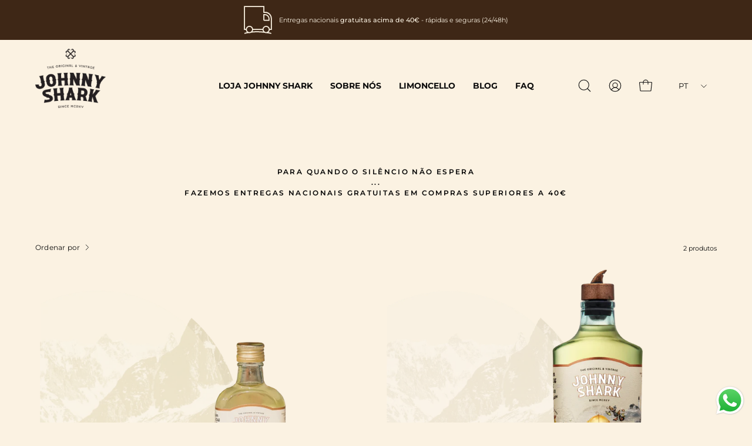

--- FILE ---
content_type: text/html; charset=utf-8
request_url: https://johnny-shark.com/collections/all
body_size: 37218
content:
<!doctype html>
<html class="no-js no-touch" lang="pt-PT">
<head>
	
	  <meta charset="utf-8">
  <meta http-equiv='X-UA-Compatible' content='IE=edge'>
  <meta name="viewport" content="width=device-width, height=device-height, initial-scale=1.0, minimum-scale=1.0">
  <link rel="canonical" href="https://johnny-shark.com/collections/all" />
  <link rel="preconnect" href="https://cdn.shopify.com" crossorigin>
  <link rel="preconnect" href="https://fonts.shopify.com" crossorigin>
  <link rel="preconnect" href="https://monorail-edge.shopifysvc.com" crossorigin>

  <link href="//johnny-shark.com/cdn/shop/t/2/assets/theme.css?v=67103780888008930261710910402" as="style" rel="preload">
  <link href="//johnny-shark.com/cdn/shop/t/2/assets/lazysizes.min.js?v=111431644619468174291687859255" as="script" rel="preload">
  <link href="//johnny-shark.com/cdn/shop/t/2/assets/vendor.js?v=74877493214922022811687859256" as="script" rel="preload">
  <link href="//johnny-shark.com/cdn/shop/t/2/assets/theme.js?v=79294337568873280971687859256" as="script" rel="preload">

  <link rel="preload" as="image" href="//johnny-shark.com/cdn/shop/t/2/assets/loading.svg?v=91665432863842511931687859255"><link rel="preload" as="image" href="//johnny-shark.com/cdn/shop/files/Logomarca_Johnny_Shark_150x126.png?v=1687859357" data-preload="150x126"><style data-shopify>:root { --loader-image-size: 150px; }html:not(.is-loading) .loading-overlay { opacity: 0; visibility: hidden; pointer-events: none; }
    .loading-overlay { position: fixed; top: 0; left: 0; z-index: 99999; width: 100vw; height: 100vh; display: flex; align-items: center; justify-content: center; background: var(--bg); transition: opacity 0.3s ease-out, visibility 0s linear 0.3s; }
    .loading-overlay .loader__image--fallback { width: 320px; height: 100%; background: var(--loader-image) no-repeat center center/contain; }
    .loader__image__holder { position: absolute; top: 0; left: 0; width: 100%; height: 100%; font-size: 0; display: flex; align-items: center; justify-content: center; animation: pulse-loading 2s infinite ease-in-out; }
    .loader__image { max-width: 150px; height: auto; object-fit: contain; }</style><script>
    const loadingAppearance = "once";
    const loaded = sessionStorage.getItem('loaded');

    if (loadingAppearance === 'once') {
      if (loaded === null) {
        sessionStorage.setItem('loaded', true);
        document.documentElement.classList.add('is-loading');
      }
    } else {
      document.documentElement.classList.add('is-loading');
    }
  </script><link rel="shortcut icon" href="//johnny-shark.com/cdn/shop/files/Captura_de_ecra_2023-06-27_as_14.22.00-PhotoRoom.png-PhotoRoom_32x32.png?v=1687875656" type="image/png" />
  <title>Produtos &ndash; JOHNNY SHARK</title><meta name="description" content="Experimente o Limoncello Johnny Shark!
Confere uma explosão no palato com a sua fragrância fresca, natural e frutada com sabor equilibrado, revigorante e envolvente.
Aprecie-o bem gelado e desfrute de um digestivo perfeito. Desfrute agora!
"><link rel="preload" as="font" href="//johnny-shark.com/cdn/fonts/montserrat/montserrat_n4.81949fa0ac9fd2021e16436151e8eaa539321637.woff2" type="font/woff2" crossorigin><link rel="preload" as="font" href="//johnny-shark.com/cdn/fonts/montserrat/montserrat_n6.1326b3e84230700ef15b3a29fb520639977513e0.woff2" type="font/woff2" crossorigin>

<meta property="og:site_name" content="JOHNNY SHARK">
<meta property="og:url" content="https://johnny-shark.com/collections/all">
<meta property="og:title" content="Produtos">
<meta property="og:type" content="product.group">
<meta property="og:description" content="Experimente o Limoncello Johnny Shark!
Confere uma explosão no palato com a sua fragrância fresca, natural e frutada com sabor equilibrado, revigorante e envolvente.
Aprecie-o bem gelado e desfrute de um digestivo perfeito. Desfrute agora!
"><meta property="og:image" content="http://johnny-shark.com/cdn/shop/files/shopCaptura_de_ecra_2025-04-10_113606.png?v=1744281403">
  <meta property="og:image:secure_url" content="https://johnny-shark.com/cdn/shop/files/shopCaptura_de_ecra_2025-04-10_113606.png?v=1744281403">
  <meta property="og:image:width" content="969">
  <meta property="og:image:height" content="640"><meta name="twitter:card" content="summary_large_image">
<meta name="twitter:title" content="Produtos">
<meta name="twitter:description" content="Experimente o Limoncello Johnny Shark!
Confere uma explosão no palato com a sua fragrância fresca, natural e frutada com sabor equilibrado, revigorante e envolvente.
Aprecie-o bem gelado e desfrute de um digestivo perfeito. Desfrute agora!
"><style data-shopify>@font-face {
  font-family: Montserrat;
  font-weight: 600;
  font-style: normal;
  font-display: swap;
  src: url("//johnny-shark.com/cdn/fonts/montserrat/montserrat_n6.1326b3e84230700ef15b3a29fb520639977513e0.woff2") format("woff2"),
       url("//johnny-shark.com/cdn/fonts/montserrat/montserrat_n6.652f051080eb14192330daceed8cd53dfdc5ead9.woff") format("woff");
}

@font-face {
  font-family: Montserrat;
  font-weight: 400;
  font-style: normal;
  font-display: swap;
  src: url("//johnny-shark.com/cdn/fonts/montserrat/montserrat_n4.81949fa0ac9fd2021e16436151e8eaa539321637.woff2") format("woff2"),
       url("//johnny-shark.com/cdn/fonts/montserrat/montserrat_n4.a6c632ca7b62da89c3594789ba828388aac693fe.woff") format("woff");
}



  @font-face {
  font-family: Montserrat;
  font-weight: 700;
  font-style: normal;
  font-display: swap;
  src: url("//johnny-shark.com/cdn/fonts/montserrat/montserrat_n7.3c434e22befd5c18a6b4afadb1e3d77c128c7939.woff2") format("woff2"),
       url("//johnny-shark.com/cdn/fonts/montserrat/montserrat_n7.5d9fa6e2cae713c8fb539a9876489d86207fe957.woff") format("woff");
}




  @font-face {
  font-family: Montserrat;
  font-weight: 400;
  font-style: normal;
  font-display: swap;
  src: url("//johnny-shark.com/cdn/fonts/montserrat/montserrat_n4.81949fa0ac9fd2021e16436151e8eaa539321637.woff2") format("woff2"),
       url("//johnny-shark.com/cdn/fonts/montserrat/montserrat_n4.a6c632ca7b62da89c3594789ba828388aac693fe.woff") format("woff");
}




  @font-face {
  font-family: Montserrat;
  font-weight: 900;
  font-style: normal;
  font-display: swap;
  src: url("//johnny-shark.com/cdn/fonts/montserrat/montserrat_n9.680ded1be351aa3bf3b3650ac5f6df485af8a07c.woff2") format("woff2"),
       url("//johnny-shark.com/cdn/fonts/montserrat/montserrat_n9.0cc5aaeff26ef35c23b69a061997d78c9697a382.woff") format("woff");
}




  @font-face {
  font-family: Montserrat;
  font-weight: 100;
  font-style: normal;
  font-display: swap;
  src: url("//johnny-shark.com/cdn/fonts/montserrat/montserrat_n1.2f0714cbd41857ba00d5d4fafdce92c40aadb8e6.woff2") format("woff2"),
       url("//johnny-shark.com/cdn/fonts/montserrat/montserrat_n1.7bec1bf4c4d0f77c37dc95cf9616413eceba9082.woff") format("woff");
}




  @font-face {
  font-family: Montserrat;
  font-weight: 500;
  font-style: normal;
  font-display: swap;
  src: url("//johnny-shark.com/cdn/fonts/montserrat/montserrat_n5.07ef3781d9c78c8b93c98419da7ad4fbeebb6635.woff2") format("woff2"),
       url("//johnny-shark.com/cdn/fonts/montserrat/montserrat_n5.adf9b4bd8b0e4f55a0b203cdd84512667e0d5e4d.woff") format("woff");
}




  @font-face {
  font-family: Montserrat;
  font-weight: 400;
  font-style: italic;
  font-display: swap;
  src: url("//johnny-shark.com/cdn/fonts/montserrat/montserrat_i4.5a4ea298b4789e064f62a29aafc18d41f09ae59b.woff2") format("woff2"),
       url("//johnny-shark.com/cdn/fonts/montserrat/montserrat_i4.072b5869c5e0ed5b9d2021e4c2af132e16681ad2.woff") format("woff");
}




  @font-face {
  font-family: Montserrat;
  font-weight: 700;
  font-style: italic;
  font-display: swap;
  src: url("//johnny-shark.com/cdn/fonts/montserrat/montserrat_i7.a0d4a463df4f146567d871890ffb3c80408e7732.woff2") format("woff2"),
       url("//johnny-shark.com/cdn/fonts/montserrat/montserrat_i7.f6ec9f2a0681acc6f8152c40921d2a4d2e1a2c78.woff") format("woff");
}


:root {--COLOR-PRIMARY-OPPOSITE: #ffffff;
  --COLOR-PRIMARY-OPPOSITE-ALPHA-20: rgba(255, 255, 255, 0.2);
  --COLOR-PRIMARY-LIGHTEN-DARKEN-ALPHA-20: rgba(204, 115, 67, 0.2);
  --COLOR-PRIMARY-LIGHTEN-DARKEN-ALPHA-30: rgba(204, 115, 67, 0.3);

  --PRIMARY-BUTTONS-COLOR-BG: #ad5b2f;
  --PRIMARY-BUTTONS-COLOR-TEXT: #ffffff;
  --PRIMARY-BUTTONS-COLOR-BORDER: #ad5b2f;

  --PRIMARY-BUTTONS-COLOR-LIGHTEN-DARKEN: #cc7343;

  --PRIMARY-BUTTONS-COLOR-ALPHA-05: rgba(173, 91, 47, 0.05);
  --PRIMARY-BUTTONS-COLOR-ALPHA-10: rgba(173, 91, 47, 0.1);
  --PRIMARY-BUTTONS-COLOR-ALPHA-50: rgba(173, 91, 47, 0.5);--COLOR-SECONDARY-OPPOSITE: #000000;
  --COLOR-SECONDARY-OPPOSITE-ALPHA-20: rgba(0, 0, 0, 0.2);
  --COLOR-SECONDARY-LIGHTEN-DARKEN-ALPHA-20: rgba(245, 206, 39, 0.2);
  --COLOR-SECONDARY-LIGHTEN-DARKEN-ALPHA-30: rgba(245, 206, 39, 0.3);

  --SECONDARY-BUTTONS-COLOR-BG: #f7d958;
  --SECONDARY-BUTTONS-COLOR-TEXT: #000000;
  --SECONDARY-BUTTONS-COLOR-BORDER: #f7d958;

  --SECONDARY-BUTTONS-COLOR-ALPHA-05: rgba(247, 217, 88, 0.05);
  --SECONDARY-BUTTONS-COLOR-ALPHA-10: rgba(247, 217, 88, 0.1);
  --SECONDARY-BUTTONS-COLOR-ALPHA-50: rgba(247, 217, 88, 0.5);--OUTLINE-BUTTONS-PRIMARY-BG: transparent;
  --OUTLINE-BUTTONS-PRIMARY-TEXT: #ad5b2f;
  --OUTLINE-BUTTONS-PRIMARY-BORDER: #ad5b2f;
  --OUTLINE-BUTTONS-PRIMARY-BG-HOVER: rgba(204, 115, 67, 0.2);

  --OUTLINE-BUTTONS-SECONDARY-BG: transparent;
  --OUTLINE-BUTTONS-SECONDARY-TEXT: #f7d958;
  --OUTLINE-BUTTONS-SECONDARY-BORDER: #f7d958;
  --OUTLINE-BUTTONS-SECONDARY-BG-HOVER: rgba(245, 206, 39, 0.2);

  --OUTLINE-BUTTONS-WHITE-BG: transparent;
  --OUTLINE-BUTTONS-WHITE-TEXT: #ffffff;
  --OUTLINE-BUTTONS-WHITE-BORDER: #ffffff;

  --OUTLINE-BUTTONS-BLACK-BG: transparent;
  --OUTLINE-BUTTONS-BLACK-TEXT: #000000;
  --OUTLINE-BUTTONS-BLACK-BORDER: #000000;--OUTLINE-SOLID-BUTTONS-PRIMARY-BG: #ad5b2f;
  --OUTLINE-SOLID-BUTTONS-PRIMARY-TEXT: #ffffff;
  --OUTLINE-SOLID-BUTTONS-PRIMARY-BORDER: #ffffff;
  --OUTLINE-SOLID-BUTTONS-PRIMARY-BG-HOVER: rgba(255, 255, 255, 0.2);

  --OUTLINE-SOLID-BUTTONS-SECONDARY-BG: #f7d958;
  --OUTLINE-SOLID-BUTTONS-SECONDARY-TEXT: #000000;
  --OUTLINE-SOLID-BUTTONS-SECONDARY-BORDER: #000000;
  --OUTLINE-SOLID-BUTTONS-SECONDARY-BG-HOVER: rgba(0, 0, 0, 0.2);

  --OUTLINE-SOLID-BUTTONS-WHITE-BG: #ffffff;
  --OUTLINE-SOLID-BUTTONS-WHITE-TEXT: #000000;
  --OUTLINE-SOLID-BUTTONS-WHITE-BORDER: #000000;

  --OUTLINE-SOLID-BUTTONS-BLACK-BG: #000000;
  --OUTLINE-SOLID-BUTTONS-BLACK-TEXT: #ffffff;
  --OUTLINE-SOLID-BUTTONS-BLACK-BORDER: #ffffff;--COLOR-HEADING: #0b0b0b;
  --COLOR-TEXT: #0b0b0b;
  --COLOR-TEXT-DARKEN: #000000;
  --COLOR-TEXT-LIGHTEN: #3e3e3e;
  --COLOR-TEXT-ALPHA-5: rgba(11, 11, 11, 0.05);
  --COLOR-TEXT-ALPHA-8: rgba(11, 11, 11, 0.08);
  --COLOR-TEXT-ALPHA-10: rgba(11, 11, 11, 0.1);
  --COLOR-TEXT-ALPHA-15: rgba(11, 11, 11, 0.15);
  --COLOR-TEXT-ALPHA-20: rgba(11, 11, 11, 0.2);
  --COLOR-TEXT-ALPHA-25: rgba(11, 11, 11, 0.25);
  --COLOR-TEXT-ALPHA-50: rgba(11, 11, 11, 0.5);
  --COLOR-TEXT-ALPHA-60: rgba(11, 11, 11, 0.6);
  --COLOR-TEXT-ALPHA-85: rgba(11, 11, 11, 0.85);

  --COLOR-BG: #fbf2e2;
  --COLOR-BG-ALPHA-25: rgba(251, 242, 226, 0.25);
  --COLOR-BG-ALPHA-35: rgba(251, 242, 226, 0.35);
  --COLOR-BG-ALPHA-60: rgba(251, 242, 226, 0.6);
  --COLOR-BG-ALPHA-65: rgba(251, 242, 226, 0.65);
  --COLOR-BG-ALPHA-85: rgba(251, 242, 226, 0.85);
  --COLOR-BG-OVERLAY: rgba(251, 242, 226, 0.75);
  --COLOR-BG-DARKEN: #f5deb5;
  --COLOR-BG-LIGHTEN-DARKEN: #f5deb5;
  --COLOR-BG-LIGHTEN-DARKEN-2: #efca88;
  --COLOR-BG-LIGHTEN-DARKEN-3: #e9b65b;
  --COLOR-BG-LIGHTEN-DARKEN-4: #e3a22e;
  --COLOR-BG-LIGHTEN-DARKEN-CONTRAST: #e8b65c;
  --COLOR-BG-LIGHTEN-DARKEN-CONTRAST-2: #e2a22f;
  --COLOR-BG-LIGHTEN-DARKEN-CONTRAST-3: #c3871b;
  --COLOR-BG-LIGHTEN-DARKEN-CONTRAST-4: #966815;

  --COLOR-BG-SECONDARY: #ffffff;
  --COLOR-BG-SECONDARY-LIGHTEN-DARKEN: #e6e6e6;
  --COLOR-BG-SECONDARY-LIGHTEN-DARKEN-CONTRAST: #808080;

  --COLOR-BG-ACCENT: #f7f7f7;

  --COLOR-INPUT-BG: #fbf2e2;

  --COLOR-ACCENT: #ad5b2f;
  --COLOR-ACCENT-TEXT: #fff;

  --COLOR-BORDER: #ad5b2f;
  --COLOR-BORDER-ALPHA-15: rgba(173, 91, 47, 0.15);
  --COLOR-BORDER-ALPHA-30: rgba(173, 91, 47, 0.3);
  --COLOR-BORDER-ALPHA-50: rgba(173, 91, 47, 0.5);
  --COLOR-BORDER-ALPHA-65: rgba(173, 91, 47, 0.65);
  --COLOR-BORDER-LIGHTEN-DARKEN: #e2af93;
  --COLOR-BORDER-HAIRLINE: #f9ecd5;

  --COLOR-SALE-BG: #ff6d6d;
  --COLOR-SALE-TEXT: #ffffff;
  --COLOR-CUSTOM-BG: #ffffff;
  --COLOR-CUSTOM-TEXT: #000000;
  --COLOR-SOLD-BG: #d3d3d3;
  --COLOR-SOLD-TEXT: #ffffff;
  --COLOR-SAVING-BG: #ff6d6d;
  --COLOR-SAVING-TEXT: #ffffff;

  --COLOR-WHITE-BLACK: fff;
  --COLOR-BLACK-WHITE: #000;--COLOR-DISABLED-GREY: rgba(11, 11, 11, 0.05);
  --COLOR-DISABLED-GREY-DARKEN: rgba(11, 11, 11, 0.45);
  --COLOR-ERROR: #D02E2E;
  --COLOR-ERROR-BG: #f3cbcb;
  --COLOR-SUCCESS: #56AD6A;
  --COLOR-SUCCESS-BG: #ECFEF0;
  --COLOR-WARN: #ECBD5E;
  --COLOR-TRANSPARENT: rgba(255, 255, 255, 0);

  --COLOR-WHITE: #ffffff;
  --COLOR-WHITE-DARKEN: #f2f2f2;
  --COLOR-WHITE-ALPHA-10: rgba(255, 255, 255, 0.1);
  --COLOR-WHITE-ALPHA-20: rgba(255, 255, 255, 0.2);
  --COLOR-WHITE-ALPHA-25: rgba(255, 255, 255, 0.25);
  --COLOR-WHITE-ALPHA-50: rgba(255, 255, 255, 0.5);
  --COLOR-WHITE-ALPHA-60: rgba(255, 255, 255, 0.6);
  --COLOR-BLACK: #000000;
  --COLOR-BLACK-LIGHTEN: #1a1a1a;
  --COLOR-BLACK-ALPHA-10: rgba(0, 0, 0, 0.1);
  --COLOR-BLACK-ALPHA-20: rgba(0, 0, 0, 0.2);
  --COLOR-BLACK-ALPHA-25: rgba(0, 0, 0, 0.25);
  --COLOR-BLACK-ALPHA-50: rgba(0, 0, 0, 0.5);
  --COLOR-BLACK-ALPHA-60: rgba(0, 0, 0, 0.6);--FONT-STACK-BODY: Montserrat, sans-serif;
  --FONT-STYLE-BODY: normal;
  --FONT-STYLE-BODY-ITALIC: italic;
  --FONT-ADJUST-BODY: 0.95;

  --FONT-WEIGHT-BODY: 400;
  --FONT-WEIGHT-BODY-LIGHT: 100;
  --FONT-WEIGHT-BODY-MEDIUM: 700;
  --FONT-WEIGHT-BODY-BOLD: 500;

  --FONT-STACK-HEADING: Montserrat, sans-serif;
  --FONT-STYLE-HEADING: normal;
  --FONT-STYLE-HEADING-ITALIC: italic;
  --FONT-ADJUST-HEADING: 0.75;

  --FONT-WEIGHT-HEADING: 600;
  --FONT-WEIGHT-HEADING-LIGHT: 400;
  --FONT-WEIGHT-HEADING-MEDIUM: 900;
  --FONT-WEIGHT-HEADING-BOLD: 700;

  --FONT-STACK-NAV: Montserrat, sans-serif;
  --FONT-STYLE-NAV: normal;
  --FONT-STYLE-NAV-ITALIC: italic;
  --FONT-ADJUST-NAV: 0.85;

  --FONT-WEIGHT-NAV: 600;
  --FONT-WEIGHT-NAV-LIGHT: 400;
  --FONT-WEIGHT-NAV-MEDIUM: 900;
  --FONT-WEIGHT-NAV-BOLD: 700;

  --FONT-STACK-BUTTON: Montserrat, sans-serif;
  --FONT-STYLE-BUTTON: normal;
  --FONT-STYLE-BUTTON-ITALIC: italic;
  --FONT-ADJUST-BUTTON: 0.9;

  --FONT-WEIGHT-BUTTON: 400;
  --FONT-WEIGHT-BUTTON-MEDIUM: 700;
  --FONT-WEIGHT-BUTTON-BOLD: 500;

  --FONT-STACK-SUBHEADING: Montserrat, sans-serif;
  --FONT-STYLE-SUBHEADING: normal;
  --FONT-STYLE-SUBHEADING-ITALIC: italic;
  --FONT-ADJUST-SUBHEADING: 1.0;

  --FONT-WEIGHT-SUBHEADING: 600;
  --FONT-WEIGHT-SUBHEADING-LIGHT: 400;
  --FONT-WEIGHT-SUBHEADING-MEDIUM: 900;
  --FONT-WEIGHT-SUBHEADING-BOLD: 700;

  

  --LETTER-SPACING-SUBHEADING: 0.2em;
  --LETTER-SPACING-BUTTON: 0.0em;

  --BUTTON-TEXT-CAPS: none;
  --SUBHEADING-TEXT-CAPS: uppercase;--FONT-SIZE-INPUT: 1rem;--RADIUS: 0px;
  --RADIUS-SMALL: 0px;
  --RADIUS-TINY: 0px;
  --RADIUS-BADGE: 0px;
  --RADIUS-CHECKBOX: 0px;
  --RADIUS-TEXTAREA: 0px;--PRODUCT-MEDIA-PADDING-TOP: 80.0%;--BORDER-WIDTH: 1px;--STROKE-WIDTH: 12px;--SITE-WIDTH: 1440px;
  --SITE-WIDTH-NARROW: 840px;--ICON-ARROW-RIGHT: url( "//johnny-shark.com/cdn/shop/t/2/assets/icon-chevron-right.svg?v=115618353204357621731687859255" );--loading-svg: url( "//johnny-shark.com/cdn/shop/t/2/assets/loading.svg?v=91665432863842511931687859255" );
  --icon-check: url( "//johnny-shark.com/cdn/shop/t/2/assets/icon-check.svg?v=175316081881880408121687859255" );
  --icon-check-swatch: url( "//johnny-shark.com/cdn/shop/t/2/assets/icon-check-swatch.svg?v=131897745589030387781687859255" );
  --icon-zoom-in: url( "//johnny-shark.com/cdn/shop/t/2/assets/icon-zoom-in.svg?v=157433013461716915331687859255" );
  --icon-zoom-out: url( "//johnny-shark.com/cdn/shop/t/2/assets/icon-zoom-out.svg?v=164909107869959372931687859255" );--collection-sticky-bar-height: 0px;
  --collection-image-padding-top: 60%;

  --drawer-width: 400px;
  --drawer-transition: transform 0.4s cubic-bezier(0.46, 0.01, 0.32, 1);--gutter: 60px;
  --gutter-mobile: 20px;
  --grid-gutter: 20px;
  --grid-gutter-mobile: 35px;--inner: 20px;
  --inner-tablet: 18px;
  --inner-mobile: 16px;--grid: repeat(2, minmax(0, 1fr));
  --grid-tablet: repeat(2, minmax(0, 1fr));
  --grid-mobile: repeat(2, minmax(0, 1fr));
  --megamenu-grid: repeat(4, minmax(0, 1fr));
  --grid-row: 1 / span 2;--scrollbar-width: 0px;--overlay: #000;
  --overlay-opacity: 1;--swatch-width: 40px;
  --swatch-height: 20px;
  --swatch-size: 32px;
  --swatch-size-mobile: 30px;

  
  --move-offset: 20px;

  
  --autoplay-speed: 2200ms;

  

    --filter-bg: 1.0;
    --product-filter-bg: 1.0;}</style><link href="//johnny-shark.com/cdn/shop/t/2/assets/theme.css?v=67103780888008930261710910402" rel="stylesheet" type="text/css" media="all" /><script type="text/javascript">
    if (window.MSInputMethodContext && document.documentMode) {
      var scripts = document.getElementsByTagName('script')[0];
      var polyfill = document.createElement("script");
      polyfill.defer = true;
      polyfill.src = "//johnny-shark.com/cdn/shop/t/2/assets/ie11.js?v=164037955086922138091687859255";

      scripts.parentNode.insertBefore(polyfill, scripts);

      document.documentElement.classList.add('ie11');
    } else {
      document.documentElement.className = document.documentElement.className.replace('no-js', 'js');
    }

    document.addEventListener('lazyloaded', (e) => {
      const lazyImage = e.target.parentNode;
      if (lazyImage.classList.contains('lazy-image')) {
        // Wait for the fade in images animation to complete
        setTimeout(() => {
          lazyImage.style.backgroundImage = 'none';
        }, 500);
      }
    });

    let root = '/';
    if (root[root.length - 1] !== '/') {
      root = `${root}/`;
    }

    window.theme = {
      routes: {
        root: root,
        cart_url: "\/cart",
        cart_add_url: "\/cart\/add",
        cart_change_url: "\/cart\/change",
        shop_url: "https:\/\/johnny-shark.com",
        predictiveSearchUrl: '/search/suggest',
        product_recommendations_url: "\/recommendations\/products"
      },
      assets: {
        photoswipe: '//johnny-shark.com/cdn/shop/t/2/assets/photoswipe.js?v=162613001030112971491687859255',
        smoothscroll: '//johnny-shark.com/cdn/shop/t/2/assets/smoothscroll.js?v=37906625415260927261687859256',
        no_image: "//johnny-shark.com/cdn/shop/files/Logomarca_Johnny_Shark_1024x.png?v=1687859357",
        swatches: '//johnny-shark.com/cdn/shop/t/2/assets/swatches.json?v=108341084980828767351687859256',
        base: "//johnny-shark.com/cdn/shop/t/2/assets/"
      },
      strings: {
        add_to_cart: "COMPRAR",
        cart_acceptance_error: "Você deve aceitar nossos termos e condições.",
        cart_empty: "O seu carrinho está vazio.",
        cart_price: "Preço",
        cart_quantity: "Quantidade",
        cart_items_one: "{{ count }} item",
        cart_items_many: "{{ count }} itens",
        cart_title: "Carrinho",
        cart_total: "Total",
        continue_shopping: "Continue comprando",
        free: "Gratuito",
        limit_error: "Desculpe, parece que não temos esse produto em quantidade suficiente.",
        preorder: "Pedido antecipado",
        remove: "Remover",
        sale_badge_text: "Promoção",
        saving_badge: "Economize {{ discount }}",
        saving_up_to_badge: "Economize até {{ discount }}",
        sold_out: "Esgotado",
        subscription: "Inscrição",
        unavailable: "Indisponível",
        unit_price_label: "Preço unitário",
        unit_price_separator: "por",
        zero_qty_error: "A quantidade deve ser maior que 0.",
        delete_confirm: "Quer mesmo excluir o endereço?",
        newsletter_product_availability: "Avise-me quando estiver disponível"
      },
      icons: {
        plus: '<svg aria-hidden="true" focusable="false" role="presentation" class="icon icon-toggle-plus" viewBox="0 0 192 192"><path d="M30 96h132M96 30v132" stroke="currentColor" stroke-linecap="round" stroke-linejoin="round"/></svg>',
        minus: '<svg aria-hidden="true" focusable="false" role="presentation" class="icon icon-toggle-minus" viewBox="0 0 192 192"><path d="M30 96h132" stroke="currentColor" stroke-linecap="round" stroke-linejoin="round"/></svg>',
        close: '<svg aria-hidden="true" focusable="false" role="presentation" class="icon icon-close" viewBox="0 0 192 192"><path d="M150 42 42 150M150 150 42 42" stroke="currentColor" stroke-linecap="round" stroke-linejoin="round"/></svg>'
      },
      settings: {
        animations: false,
        cartType: "drawer",
        enableAcceptTerms: false,
        enableInfinityScroll: false,
        enablePaymentButton: false,
        gridImageSize: "contain",
        gridImageAspectRatio: 0.8,
        mobileMenuBehaviour: "link",
        productGridHover: "none",
        savingBadgeType: "percentage",
        showSaleBadge: true,
        showSoldBadge: true,
        showSavingBadge: true,
        quickBuy: "quick_buy",
        suggestArticles: true,
        suggestCollections: true,
        suggestProducts: true,
        suggestPages: true,
        suggestionsResultsLimit: 10,
        currency_code_enable: true,
        hideInventoryCount: true,
        enableColorSwatchesCollection: true,
      },
      sizes: {
        mobile: 480,
        small: 768,
        large: 1024,
        widescreen: 1440
      },
      moneyFormat: "€{{amount_with_comma_separator}}",
      moneyWithCurrencyFormat: "€{{amount_with_comma_separator}} EUR",
      subtotal: 0,
      info: {
        name: 'Palo Alto'
      },
      version: '5.0.0'
    };
    window.lazySizesConfig = window.lazySizesConfig || {};
    window.lazySizesConfig.preloadAfterLoad = true;
    window.PaloAlto = window.PaloAlto || {};
    window.slate = window.slate || {};
    window.isHeaderTransparent = false;
    window.stickyHeaderHeight = 60;
    window.lastWindowWidth = window.innerWidth || document.documentElement.clientWidth;
  </script>
  <script src="//johnny-shark.com/cdn/shop/t/2/assets/lazysizes.min.js?v=111431644619468174291687859255" async="async"></script><script src="//johnny-shark.com/cdn/shop/t/2/assets/vendor.js?v=74877493214922022811687859256" defer="defer"></script>
  <script src="//johnny-shark.com/cdn/shop/t/2/assets/theme.js?v=79294337568873280971687859256" defer="defer"></script><script>window.performance && window.performance.mark && window.performance.mark('shopify.content_for_header.start');</script><meta name="facebook-domain-verification" content="9zs9eqotqgeak7izv3462ooidcphe5">
<meta name="google-site-verification" content="uByIWr3qSAMbUrRG5uB3px3bxPZUFa5vnzx2g4SD_Bk">
<meta id="shopify-digital-wallet" name="shopify-digital-wallet" content="/78334820658/digital_wallets/dialog">
<meta name="shopify-checkout-api-token" content="5819056436ec4b1f811b628e3633ad80">
<meta id="in-context-paypal-metadata" data-shop-id="78334820658" data-venmo-supported="false" data-environment="production" data-locale="en_US" data-paypal-v4="true" data-currency="EUR">
<link rel="alternate" type="application/atom+xml" title="Feed" href="/collections/all.atom" />
<link rel="alternate" hreflang="x-default" href="https://johnny-shark.com/collections/all">
<link rel="alternate" hreflang="pt" href="https://johnny-shark.com/collections/all">
<link rel="alternate" hreflang="en" href="https://johnny-shark.com/en/collections/all">
<script async="async" src="/checkouts/internal/preloads.js?locale=pt-PT"></script>
<script id="apple-pay-shop-capabilities" type="application/json">{"shopId":78334820658,"countryCode":"PT","currencyCode":"EUR","merchantCapabilities":["supports3DS"],"merchantId":"gid:\/\/shopify\/Shop\/78334820658","merchantName":"JOHNNY SHARK","requiredBillingContactFields":["postalAddress","email","phone"],"requiredShippingContactFields":["postalAddress","email","phone"],"shippingType":"shipping","supportedNetworks":["visa","maestro","masterCard","amex"],"total":{"type":"pending","label":"JOHNNY SHARK","amount":"1.00"},"shopifyPaymentsEnabled":true,"supportsSubscriptions":true}</script>
<script id="shopify-features" type="application/json">{"accessToken":"5819056436ec4b1f811b628e3633ad80","betas":["rich-media-storefront-analytics"],"domain":"johnny-shark.com","predictiveSearch":true,"shopId":78334820658,"locale":"pt-pt"}</script>
<script>var Shopify = Shopify || {};
Shopify.shop = "johny-shark.myshopify.com";
Shopify.locale = "pt-PT";
Shopify.currency = {"active":"EUR","rate":"1.0"};
Shopify.country = "PT";
Shopify.theme = {"name":"Palo Alto","id":153319113010,"schema_name":"Palo Alto","schema_version":"5.0.0","theme_store_id":777,"role":"main"};
Shopify.theme.handle = "null";
Shopify.theme.style = {"id":null,"handle":null};
Shopify.cdnHost = "johnny-shark.com/cdn";
Shopify.routes = Shopify.routes || {};
Shopify.routes.root = "/";</script>
<script type="module">!function(o){(o.Shopify=o.Shopify||{}).modules=!0}(window);</script>
<script>!function(o){function n(){var o=[];function n(){o.push(Array.prototype.slice.apply(arguments))}return n.q=o,n}var t=o.Shopify=o.Shopify||{};t.loadFeatures=n(),t.autoloadFeatures=n()}(window);</script>
<script id="shop-js-analytics" type="application/json">{"pageType":"collection"}</script>
<script defer="defer" async type="module" src="//johnny-shark.com/cdn/shopifycloud/shop-js/modules/v2/client.init-shop-cart-sync_DN47Rj6Z.pt-PT.esm.js"></script>
<script defer="defer" async type="module" src="//johnny-shark.com/cdn/shopifycloud/shop-js/modules/v2/chunk.common_Dbj_QWe8.esm.js"></script>
<script type="module">
  await import("//johnny-shark.com/cdn/shopifycloud/shop-js/modules/v2/client.init-shop-cart-sync_DN47Rj6Z.pt-PT.esm.js");
await import("//johnny-shark.com/cdn/shopifycloud/shop-js/modules/v2/chunk.common_Dbj_QWe8.esm.js");

  window.Shopify.SignInWithShop?.initShopCartSync?.({"fedCMEnabled":true,"windoidEnabled":true});

</script>
<script>(function() {
  var isLoaded = false;
  function asyncLoad() {
    if (isLoaded) return;
    isLoaded = true;
    var urls = ["https:\/\/cyan-baud.cinaberis.com\/cache\/johny-shark.myshopify.com\/script.js?c=1761648039000\u0026shop=johny-shark.myshopify.com","https:\/\/chimpstatic.com\/mcjs-connected\/js\/users\/b502e20f1ab6323034eddafff\/36cb43e0fa6da398828d7a2f5.js?shop=johny-shark.myshopify.com","https:\/\/cdn.adtrace.ai\/facebook-track.js?shop=johny-shark.myshopify.com","https:\/\/dashboard.mailerlite.com\/shopify\/12985\/928133?shop=johny-shark.myshopify.com","https:\/\/cdn.nfcube.com\/instafeed-2d770751c6637e47f35a63af14f47896.js?shop=johny-shark.myshopify.com"];
    for (var i = 0; i < urls.length; i++) {
      var s = document.createElement('script');
      s.type = 'text/javascript';
      s.async = true;
      s.src = urls[i];
      var x = document.getElementsByTagName('script')[0];
      x.parentNode.insertBefore(s, x);
    }
  };
  if(window.attachEvent) {
    window.attachEvent('onload', asyncLoad);
  } else {
    window.addEventListener('load', asyncLoad, false);
  }
})();</script>
<script id="__st">var __st={"a":78334820658,"offset":0,"reqid":"de4398fb-ace4-457b-b70e-f6716f840710-1768751475","pageurl":"johnny-shark.com\/collections\/all","u":"94607ca6660d","p":"collection"};</script>
<script>window.ShopifyPaypalV4VisibilityTracking = true;</script>
<script id="captcha-bootstrap">!function(){'use strict';const t='contact',e='account',n='new_comment',o=[[t,t],['blogs',n],['comments',n],[t,'customer']],c=[[e,'customer_login'],[e,'guest_login'],[e,'recover_customer_password'],[e,'create_customer']],r=t=>t.map((([t,e])=>`form[action*='/${t}']:not([data-nocaptcha='true']) input[name='form_type'][value='${e}']`)).join(','),a=t=>()=>t?[...document.querySelectorAll(t)].map((t=>t.form)):[];function s(){const t=[...o],e=r(t);return a(e)}const i='password',u='form_key',d=['recaptcha-v3-token','g-recaptcha-response','h-captcha-response',i],f=()=>{try{return window.sessionStorage}catch{return}},m='__shopify_v',_=t=>t.elements[u];function p(t,e,n=!1){try{const o=window.sessionStorage,c=JSON.parse(o.getItem(e)),{data:r}=function(t){const{data:e,action:n}=t;return t[m]||n?{data:e,action:n}:{data:t,action:n}}(c);for(const[e,n]of Object.entries(r))t.elements[e]&&(t.elements[e].value=n);n&&o.removeItem(e)}catch(o){console.error('form repopulation failed',{error:o})}}const l='form_type',E='cptcha';function T(t){t.dataset[E]=!0}const w=window,h=w.document,L='Shopify',v='ce_forms',y='captcha';let A=!1;((t,e)=>{const n=(g='f06e6c50-85a8-45c8-87d0-21a2b65856fe',I='https://cdn.shopify.com/shopifycloud/storefront-forms-hcaptcha/ce_storefront_forms_captcha_hcaptcha.v1.5.2.iife.js',D={infoText:'Protegido por hCaptcha',privacyText:'Privacidade',termsText:'Termos'},(t,e,n)=>{const o=w[L][v],c=o.bindForm;if(c)return c(t,g,e,D).then(n);var r;o.q.push([[t,g,e,D],n]),r=I,A||(h.body.append(Object.assign(h.createElement('script'),{id:'captcha-provider',async:!0,src:r})),A=!0)});var g,I,D;w[L]=w[L]||{},w[L][v]=w[L][v]||{},w[L][v].q=[],w[L][y]=w[L][y]||{},w[L][y].protect=function(t,e){n(t,void 0,e),T(t)},Object.freeze(w[L][y]),function(t,e,n,w,h,L){const[v,y,A,g]=function(t,e,n){const i=e?o:[],u=t?c:[],d=[...i,...u],f=r(d),m=r(i),_=r(d.filter((([t,e])=>n.includes(e))));return[a(f),a(m),a(_),s()]}(w,h,L),I=t=>{const e=t.target;return e instanceof HTMLFormElement?e:e&&e.form},D=t=>v().includes(t);t.addEventListener('submit',(t=>{const e=I(t);if(!e)return;const n=D(e)&&!e.dataset.hcaptchaBound&&!e.dataset.recaptchaBound,o=_(e),c=g().includes(e)&&(!o||!o.value);(n||c)&&t.preventDefault(),c&&!n&&(function(t){try{if(!f())return;!function(t){const e=f();if(!e)return;const n=_(t);if(!n)return;const o=n.value;o&&e.removeItem(o)}(t);const e=Array.from(Array(32),(()=>Math.random().toString(36)[2])).join('');!function(t,e){_(t)||t.append(Object.assign(document.createElement('input'),{type:'hidden',name:u})),t.elements[u].value=e}(t,e),function(t,e){const n=f();if(!n)return;const o=[...t.querySelectorAll(`input[type='${i}']`)].map((({name:t})=>t)),c=[...d,...o],r={};for(const[a,s]of new FormData(t).entries())c.includes(a)||(r[a]=s);n.setItem(e,JSON.stringify({[m]:1,action:t.action,data:r}))}(t,e)}catch(e){console.error('failed to persist form',e)}}(e),e.submit())}));const S=(t,e)=>{t&&!t.dataset[E]&&(n(t,e.some((e=>e===t))),T(t))};for(const o of['focusin','change'])t.addEventListener(o,(t=>{const e=I(t);D(e)&&S(e,y())}));const B=e.get('form_key'),M=e.get(l),P=B&&M;t.addEventListener('DOMContentLoaded',(()=>{const t=y();if(P)for(const e of t)e.elements[l].value===M&&p(e,B);[...new Set([...A(),...v().filter((t=>'true'===t.dataset.shopifyCaptcha))])].forEach((e=>S(e,t)))}))}(h,new URLSearchParams(w.location.search),n,t,e,['guest_login'])})(!0,!0)}();</script>
<script integrity="sha256-4kQ18oKyAcykRKYeNunJcIwy7WH5gtpwJnB7kiuLZ1E=" data-source-attribution="shopify.loadfeatures" defer="defer" src="//johnny-shark.com/cdn/shopifycloud/storefront/assets/storefront/load_feature-a0a9edcb.js" crossorigin="anonymous"></script>
<script data-source-attribution="shopify.dynamic_checkout.dynamic.init">var Shopify=Shopify||{};Shopify.PaymentButton=Shopify.PaymentButton||{isStorefrontPortableWallets:!0,init:function(){window.Shopify.PaymentButton.init=function(){};var t=document.createElement("script");t.src="https://johnny-shark.com/cdn/shopifycloud/portable-wallets/latest/portable-wallets.pt-pt.js",t.type="module",document.head.appendChild(t)}};
</script>
<script data-source-attribution="shopify.dynamic_checkout.buyer_consent">
  function portableWalletsHideBuyerConsent(e){var t=document.getElementById("shopify-buyer-consent"),n=document.getElementById("shopify-subscription-policy-button");t&&n&&(t.classList.add("hidden"),t.setAttribute("aria-hidden","true"),n.removeEventListener("click",e))}function portableWalletsShowBuyerConsent(e){var t=document.getElementById("shopify-buyer-consent"),n=document.getElementById("shopify-subscription-policy-button");t&&n&&(t.classList.remove("hidden"),t.removeAttribute("aria-hidden"),n.addEventListener("click",e))}window.Shopify?.PaymentButton&&(window.Shopify.PaymentButton.hideBuyerConsent=portableWalletsHideBuyerConsent,window.Shopify.PaymentButton.showBuyerConsent=portableWalletsShowBuyerConsent);
</script>
<script data-source-attribution="shopify.dynamic_checkout.cart.bootstrap">document.addEventListener("DOMContentLoaded",(function(){function t(){return document.querySelector("shopify-accelerated-checkout-cart, shopify-accelerated-checkout")}if(t())Shopify.PaymentButton.init();else{new MutationObserver((function(e,n){t()&&(Shopify.PaymentButton.init(),n.disconnect())})).observe(document.body,{childList:!0,subtree:!0})}}));
</script>
<script id='scb4127' type='text/javascript' async='' src='https://johnny-shark.com/cdn/shopifycloud/privacy-banner/storefront-banner.js'></script><link id="shopify-accelerated-checkout-styles" rel="stylesheet" media="screen" href="https://johnny-shark.com/cdn/shopifycloud/portable-wallets/latest/accelerated-checkout-backwards-compat.css" crossorigin="anonymous">
<style id="shopify-accelerated-checkout-cart">
        #shopify-buyer-consent {
  margin-top: 1em;
  display: inline-block;
  width: 100%;
}

#shopify-buyer-consent.hidden {
  display: none;
}

#shopify-subscription-policy-button {
  background: none;
  border: none;
  padding: 0;
  text-decoration: underline;
  font-size: inherit;
  cursor: pointer;
}

#shopify-subscription-policy-button::before {
  box-shadow: none;
}

      </style>

<script>window.performance && window.performance.mark && window.performance.mark('shopify.content_for_header.end');</script>
<meta name="google-site-verification" content="pTcPAI2LpRqoPypztJ1y5bDOn1Kp7kyiWhb0ZbOLAUE" /> <!-- BEGIN app block: shopify://apps/pandectes-gdpr/blocks/banner/58c0baa2-6cc1-480c-9ea6-38d6d559556a -->
  
    
      <!-- TCF is active, scripts are loaded above -->
      
      <script>
        
          window.PandectesSettings = {"store":{"id":78334820658,"plan":"basic","theme":"Palo Alto","primaryLocale":"pt","adminMode":false,"headless":false,"storefrontRootDomain":"","checkoutRootDomain":"","storefrontAccessToken":""},"tsPublished":1746921170,"declaration":{"showPurpose":false,"showProvider":false,"declIntroText":"Usamos cookies para otimizar a funcionalidade do site, analisar o desempenho e fornecer uma experiência personalizada para você. Alguns cookies são essenciais para que o site funcione e funcione corretamente. Esses cookies não podem ser desativados. Nesta janela pode gerir a sua preferência de cookies.","showDateGenerated":true},"language":{"unpublished":[],"languageMode":"Single","fallbackLanguage":"pt","languageDetection":"browser","languagesSupported":[]},"texts":{"managed":{"headerText":{"pt":"Nós respeitamos sua privacidade"},"consentText":{"pt":"A Johnny Shark usa cookies para melhorar sua experiência de navegação."},"linkText":{"pt":"Saber mais"},"imprintText":{"pt":"Imprimir"},"googleLinkText":{"pt":"Termos de Privacidade do Google"},"allowButtonText":{"pt":"Aceitar"},"denyButtonText":{"pt":"Rejeitar"},"dismissButtonText":{"pt":"OK"},"leaveSiteButtonText":{"pt":"Saia deste site"},"preferencesButtonText":{"pt":"Preferências"},"cookiePolicyText":{"pt":"Política de Cookies"},"preferencesPopupTitleText":{"pt":"Gerenciar preferências de consentimento"},"preferencesPopupIntroText":{"pt":"Usamos cookies para otimizar a funcionalidade do site, analisar o desempenho e fornecer uma experiência personalizada para você. Alguns cookies são essenciais para que o site funcione e funcione corretamente. Esses cookies não podem ser desativados. Nesta janela você pode gerenciar sua preferência de cookies."},"preferencesPopupSaveButtonText":{"pt":"Salvar preferências"},"preferencesPopupCloseButtonText":{"pt":"Fechar"},"preferencesPopupAcceptAllButtonText":{"pt":"Aceitar tudo"},"preferencesPopupRejectAllButtonText":{"pt":"Rejeitar tudo"},"cookiesDetailsText":{"pt":"Detalhes de cookies"},"preferencesPopupAlwaysAllowedText":{"pt":"Sempre permitido"},"accessSectionParagraphText":{"pt":"Você tem o direito de acessar seus dados a qualquer momento."},"accessSectionTitleText":{"pt":"Portabilidade de dados"},"accessSectionAccountInfoActionText":{"pt":"Dados pessoais"},"accessSectionDownloadReportActionText":{"pt":"Baixar tudo"},"accessSectionGDPRRequestsActionText":{"pt":"Solicitações de titulares de dados"},"accessSectionOrdersRecordsActionText":{"pt":"Pedidos"},"rectificationSectionParagraphText":{"pt":"Você tem o direito de solicitar que seus dados sejam atualizados sempre que considerar apropriado."},"rectificationSectionTitleText":{"pt":"Retificação de Dados"},"rectificationCommentPlaceholder":{"pt":"Descreva o que você deseja que seja atualizado"},"rectificationCommentValidationError":{"pt":"O comentário é obrigatório"},"rectificationSectionEditAccountActionText":{"pt":"Solicite uma atualização"},"erasureSectionTitleText":{"pt":"Direito de ser esquecido"},"erasureSectionParagraphText":{"pt":"Você tem o direito de solicitar que todos os seus dados sejam apagados. Depois disso, você não poderá mais acessar sua conta."},"erasureSectionRequestDeletionActionText":{"pt":"Solicitar exclusão de dados pessoais"},"consentDate":{"pt":"Data de consentimento"},"consentId":{"pt":"ID de consentimento"},"consentSectionChangeConsentActionText":{"pt":"Alterar preferência de consentimento"},"consentSectionConsentedText":{"pt":"Você consentiu com a política de cookies deste site em"},"consentSectionNoConsentText":{"pt":"Você não concordou com a política de cookies deste site."},"consentSectionTitleText":{"pt":"Seu consentimento de cookies"},"consentStatus":{"pt":"preferência de consentimento"},"confirmationFailureMessage":{"pt":"Sua solicitação não foi verificada. Tente novamente e se o problema persistir, entre em contato com o proprietário da loja para obter ajuda"},"confirmationFailureTitle":{"pt":"Ocorreu um problema"},"confirmationSuccessMessage":{"pt":"Em breve entraremos em contato com você sobre sua solicitação."},"confirmationSuccessTitle":{"pt":"Sua solicitação foi verificada"},"guestsSupportEmailFailureMessage":{"pt":"Sua solicitação não foi enviada. Tente novamente e se o problema persistir, entre em contato com o proprietário da loja para obter ajuda."},"guestsSupportEmailFailureTitle":{"pt":"Ocorreu um problema"},"guestsSupportEmailPlaceholder":{"pt":"Endereço de e-mail"},"guestsSupportEmailSuccessMessage":{"pt":"Caso você esteja cadastrado como cliente desta loja, em breve receberá um e-mail com instruções de como proceder."},"guestsSupportEmailSuccessTitle":{"pt":"Obrigado pelo seu pedido"},"guestsSupportEmailValidationError":{"pt":"E-mail não é válido"},"guestsSupportInfoText":{"pt":"Faça login com sua conta de cliente para prosseguir."},"submitButton":{"pt":"Enviar"},"submittingButton":{"pt":"Enviando ..."},"cancelButton":{"pt":"Cancelar"},"declIntroText":{"pt":"Usamos cookies para otimizar a funcionalidade do site, analisar o desempenho e fornecer uma experiência personalizada para você. Alguns cookies são essenciais para que o site funcione e funcione corretamente. Esses cookies não podem ser desativados. Nesta janela pode gerir a sua preferência de cookies."},"declName":{"pt":"Nome"},"declPurpose":{"pt":"Propósito"},"declType":{"pt":"Modelo"},"declRetention":{"pt":"Retenção"},"declProvider":{"pt":"Fornecedor"},"declFirstParty":{"pt":"Origem"},"declThirdParty":{"pt":"Terceiro"},"declSeconds":{"pt":"segundos"},"declMinutes":{"pt":"minutos"},"declHours":{"pt":"horas"},"declDays":{"pt":"dias"},"declMonths":{"pt":"meses"},"declYears":{"pt":"anos"},"declSession":{"pt":"Sessão"},"declDomain":{"pt":"Domínio"},"declPath":{"pt":"Caminho"}},"categories":{"strictlyNecessaryCookiesTitleText":{"pt":"Cookies estritamente necessários"},"strictlyNecessaryCookiesDescriptionText":{"pt":"Esses cookies são essenciais para permitir que você navegue pelo site e use seus recursos, como acessar áreas seguras do site. O site não pode funcionar corretamente sem esses cookies."},"functionalityCookiesTitleText":{"pt":"Cookies funcionais"},"functionalityCookiesDescriptionText":{"pt":"Esses cookies permitem que o site forneça funcionalidade e personalização aprimoradas. Eles podem ser definidos por nós ou por fornecedores terceiros cujos serviços adicionamos às nossas páginas. Se você não permitir esses cookies, alguns ou todos esses serviços podem não funcionar corretamente."},"performanceCookiesTitleText":{"pt":"Cookies de desempenho"},"performanceCookiesDescriptionText":{"pt":"Esses cookies nos permitem monitorar e melhorar o desempenho do nosso site. Por exemplo, eles nos permitem contar visitas, identificar fontes de tráfego e ver quais partes do site são mais populares."},"targetingCookiesTitleText":{"pt":"Cookies de segmentação"},"targetingCookiesDescriptionText":{"pt":"Esses cookies podem ser definidos em nosso site por nossos parceiros de publicidade. Eles podem ser usados por essas empresas para construir um perfil de seus interesses e mostrar anúncios relevantes em outros sites. Eles não armazenam informações pessoais diretamente, mas se baseiam na identificação exclusiva de seu navegador e dispositivo de Internet. Se você não permitir esses cookies, terá publicidade menos direcionada."},"unclassifiedCookiesTitleText":{"pt":"Cookies não classificados"},"unclassifiedCookiesDescriptionText":{"pt":"Cookies não classificados são cookies que estamos em processo de classificação, juntamente com os fornecedores de cookies individuais."}},"auto":{}},"library":{"previewMode":false,"fadeInTimeout":0,"defaultBlocked":7,"showLink":true,"showImprintLink":false,"showGoogleLink":false,"enabled":true,"cookie":{"expiryDays":365,"secure":true,"domain":""},"dismissOnScroll":false,"dismissOnWindowClick":false,"dismissOnTimeout":false,"palette":{"popup":{"background":"#FBF2E2","backgroundForCalculations":{"a":1,"b":226,"g":242,"r":251},"text":"#000000"},"button":{"background":"transparent","backgroundForCalculations":{"a":1,"b":255,"g":255,"r":255},"text":"#AD5B2F","textForCalculation":{"a":1,"b":47,"g":91,"r":173},"border":"#AD5B2F"}},"content":{"href":"https://johny-shark.myshopify.com/policies/privacy-policy","imprintHref":"/","close":"&#10005;","target":"","logo":""},"window":"<div role=\"dialog\" aria-live=\"polite\" aria-label=\"cookieconsent\" aria-describedby=\"cookieconsent:desc\" id=\"pandectes-banner\" class=\"cc-window-wrapper cc-bottom-wrapper\"><div class=\"pd-cookie-banner-window cc-window {{classes}}\"><!--googleoff: all-->{{children}}<!--googleon: all--></div></div>","compliance":{"opt-both":"<div class=\"cc-compliance cc-highlight\">{{deny}}{{allow}}</div>"},"type":"opt-both","layouts":{"basic":"{{messagelink}}{{compliance}}{{close}}"},"position":"bottom","theme":"wired","revokable":false,"animateRevokable":false,"revokableReset":false,"revokableLogoUrl":"https://johny-shark.myshopify.com/cdn/shop/files/pandectes-reopen-logo.png","revokablePlacement":"bottom-left","revokableMarginHorizontal":15,"revokableMarginVertical":15,"static":false,"autoAttach":true,"hasTransition":true,"blacklistPage":[""],"elements":{"close":"<button aria-label=\"dismiss cookie message\" type=\"button\" tabindex=\"0\" class=\"cc-close\">{{close}}</button>","dismiss":"<button aria-label=\"dismiss cookie message\" type=\"button\" tabindex=\"0\" class=\"cc-btn cc-btn-decision cc-dismiss\">{{dismiss}}</button>","allow":"<button aria-label=\"allow cookies\" type=\"button\" tabindex=\"0\" class=\"cc-btn cc-btn-decision cc-allow\">{{allow}}</button>","deny":"<button aria-label=\"deny cookies\" type=\"button\" tabindex=\"0\" class=\"cc-btn cc-btn-decision cc-deny\">{{deny}}</button>","preferences":"<button aria-label=\"settings cookies\" tabindex=\"0\" type=\"button\" class=\"cc-btn cc-settings\" onclick=\"Pandectes.fn.openPreferences()\">{{preferences}}</button>"}},"geolocation":{"brOnly":false,"caOnly":false,"chOnly":false,"euOnly":false,"jpOnly":false,"thOnly":false,"canadaOnly":false,"globalVisibility":true},"dsr":{"guestsSupport":false,"accessSectionDownloadReportAuto":false},"banner":{"resetTs":1701347737,"extraCss":"        .cc-banner-logo {max-width: 24em!important;}    @media(min-width: 768px) {.cc-window.cc-floating{max-width: 24em!important;width: 24em!important;}}    .cc-message, .pd-cookie-banner-window .cc-header, .cc-logo {text-align: left}    .cc-window-wrapper{z-index: 2147483647;}    .cc-window{z-index: 2147483647;font-size: 13px!important;font-family: inherit;}    .pd-cookie-banner-window .cc-header{font-size: 13px!important;font-family: inherit;}    .pd-cp-ui{font-family: inherit; background-color: #FBF2E2;color:#000000;}    button.pd-cp-btn, a.pd-cp-btn{}    input + .pd-cp-preferences-slider{background-color: rgba(0, 0, 0, 0.3)}    .pd-cp-scrolling-section::-webkit-scrollbar{background-color: rgba(0, 0, 0, 0.3)}    input:checked + .pd-cp-preferences-slider{background-color: rgba(0, 0, 0, 1)}    .pd-cp-scrolling-section::-webkit-scrollbar-thumb {background-color: rgba(0, 0, 0, 1)}    .pd-cp-ui-close{color:#000000;}    .pd-cp-preferences-slider:before{background-color: #FBF2E2}    .pd-cp-title:before {border-color: #000000!important}    .pd-cp-preferences-slider{background-color:#000000}    .pd-cp-toggle{color:#000000!important}    @media(max-width:699px) {.pd-cp-ui-close-top svg {fill: #000000}}    .pd-cp-toggle:hover,.pd-cp-toggle:visited,.pd-cp-toggle:active{color:#000000!important}    .pd-cookie-banner-window {box-shadow: 0 0 18px rgb(0 0 0 / 20%);}  ","customJavascript":{},"showPoweredBy":false,"logoHeight":40,"hybridStrict":false,"cookiesBlockedByDefault":"7","isActive":true,"implicitSavePreferences":false,"cookieIcon":false,"blockBots":false,"showCookiesDetails":true,"hasTransition":true,"blockingPage":false,"showOnlyLandingPage":false,"leaveSiteUrl":"https://www.google.com","linkRespectStoreLang":false},"cookies":{"0":[{"name":"keep_alive","type":"http","domain":"johnny-shark.com","path":"/","provider":"Shopify","firstParty":true,"retention":"30 minute(s)","expires":30,"unit":"declMinutes","purpose":{"pt":"Usado em conexão com a localização do comprador."}},{"name":"localization","type":"http","domain":"johnny-shark.com","path":"/","provider":"Shopify","firstParty":true,"retention":"1 year(s)","expires":1,"unit":"declYears","purpose":{"pt":"Localização da loja da Shopify"}},{"name":"secure_customer_sig","type":"http","domain":"johnny-shark.com","path":"/","provider":"Shopify","firstParty":true,"retention":"1 year(s)","expires":1,"unit":"declYears","purpose":{"pt":"Usado em conexão com o login do cliente."}},{"name":"cart_currency","type":"http","domain":"johnny-shark.com","path":"/","provider":"Shopify","firstParty":true,"retention":"2 ","expires":2,"unit":"declSession","purpose":{"pt":"O cookie é necessário para a função segura de checkout e pagamento no site. Esta função é fornecida por shopify.com."}},{"name":"_cmp_a","type":"http","domain":".johnny-shark.com","path":"/","provider":"Shopify","firstParty":true,"retention":"1 day(s)","expires":1,"unit":"declDays","purpose":{"pt":"Usado para gerenciar as configurações de privacidade do cliente."}},{"name":"_secure_session_id","type":"http","domain":"johnny-shark.com","path":"/","provider":"Shopify","firstParty":true,"retention":"1 day(s)","expires":1,"unit":"declDays","purpose":{"pt":"Usado em conexão com a navegação através de uma vitrine."}},{"name":"cookietest","type":"http","domain":"johnny-shark.com","path":"/","provider":"Shopify","firstParty":true,"retention":"Session","expires":1,"unit":"declSeconds","purpose":{"pt":"Used to ensure our systems are working correctly."}}],"1":[],"2":[{"name":"_shopify_y","type":"http","domain":".johnny-shark.com","path":"/","provider":"Shopify","firstParty":true,"retention":"1 year(s)","expires":1,"unit":"declYears","purpose":{"pt":"Análise da Shopify."}},{"name":"_shopify_s","type":"http","domain":".johnny-shark.com","path":"/","provider":"Shopify","firstParty":true,"retention":"30 minute(s)","expires":30,"unit":"declMinutes","purpose":{"pt":"Análise da Shopify."}},{"name":"_orig_referrer","type":"http","domain":".johnny-shark.com","path":"/","provider":"Shopify","firstParty":true,"retention":"2 ","expires":2,"unit":"declSession","purpose":{"pt":"Rastreia páginas de destino."}},{"name":"_landing_page","type":"http","domain":".johnny-shark.com","path":"/","provider":"Shopify","firstParty":true,"retention":"2 ","expires":2,"unit":"declSession","purpose":{"pt":"Rastreia páginas de destino."}},{"name":"_shopify_sa_p","type":"http","domain":".johnny-shark.com","path":"/","provider":"Shopify","firstParty":true,"retention":"30 minute(s)","expires":30,"unit":"declMinutes","purpose":{"pt":"Shopify análises relacionadas a marketing e referências."}},{"name":"_ga","type":"http","domain":".johnny-shark.com","path":"/","provider":"Google","firstParty":true,"retention":"1 year(s)","expires":1,"unit":"declYears","purpose":{"pt":"O cookie é definido pelo Google Analytics com funcionalidade desconhecida"}},{"name":"_shopify_d","type":"http","domain":"com","path":"/","provider":"Shopify","firstParty":false,"retention":"Session","expires":1,"unit":"declSeconds","purpose":{"pt":"Análise da Shopify."}},{"name":"_shopify_sa_t","type":"http","domain":".johnny-shark.com","path":"/","provider":"Shopify","firstParty":true,"retention":"30 minute(s)","expires":30,"unit":"declMinutes","purpose":{"pt":"Shopify análises relacionadas a marketing e referências."}},{"name":"_shopify_d","type":"http","domain":"johnny-shark.com","path":"/","provider":"Shopify","firstParty":true,"retention":"Session","expires":1,"unit":"declSeconds","purpose":{"pt":"Análise da Shopify."}},{"name":"_ga_WWL273XBXL","type":"http","domain":".johnny-shark.com","path":"/","provider":"Google","firstParty":true,"retention":"1 year(s)","expires":1,"unit":"declYears","purpose":{"pt":""}}],"4":[{"name":"_fbp","type":"http","domain":".johnny-shark.com","path":"/","provider":"Facebook","firstParty":true,"retention":"3 month(s)","expires":3,"unit":"declMonths","purpose":{"pt":"Cookie é colocado pelo Facebook para rastrear visitas em sites."}},{"name":"wpm-domain-test","type":"http","domain":"com","path":"/","provider":"Shopify","firstParty":false,"retention":"Session","expires":1,"unit":"declSeconds","purpose":{"pt":"Usado para testar o armazenamento de parâmetros sobre produtos adicionados ao carrinho ou moeda de pagamento"}},{"name":"wpm-domain-test","type":"http","domain":"johnny-shark.com","path":"/","provider":"Shopify","firstParty":true,"retention":"Session","expires":1,"unit":"declSeconds","purpose":{"pt":"Usado para testar o armazenamento de parâmetros sobre produtos adicionados ao carrinho ou moeda de pagamento"}}],"8":[]},"blocker":{"isActive":false,"googleConsentMode":{"id":"","analyticsId":"","isActive":false,"adStorageCategory":4,"analyticsStorageCategory":2,"personalizationStorageCategory":1,"functionalityStorageCategory":1,"customEvent":true,"securityStorageCategory":0,"redactData":true,"urlPassthrough":false},"facebookPixel":{"id":"","isActive":false,"ldu":false},"microsoft":{},"rakuten":{"isActive":false,"cmp":false,"ccpa":false},"gpcIsActive":false,"defaultBlocked":7,"patterns":{"whiteList":[],"blackList":{"1":[],"2":[],"4":[],"8":[]},"iframesWhiteList":[],"iframesBlackList":{"1":[],"2":[],"4":[],"8":[]},"beaconsWhiteList":[],"beaconsBlackList":{"1":[],"2":[],"4":[],"8":[]}}}};
        
        window.addEventListener('DOMContentLoaded', function(){
          const script = document.createElement('script');
          
            script.src = "https://cdn.shopify.com/extensions/019bd005-1071-7566-a990-dd9df4dd4365/gdpr-228/assets/pandectes-core.js";
          
          script.defer = true;
          document.body.appendChild(script);
        })
      </script>
    
  


<!-- END app block --><!-- BEGIN app block: shopify://apps/capi-facebook-pixel-meta-api/blocks/facebook-ads-pixels/4ad3004f-fa0b-4587-a4f1-4d8ce89e9fbb -->









<script>
    window.__adTraceFacebookPaused = ``;
    window.__adTraceFacebookServerSideApiEnabled = ``;
    window.__adTraceShopifyDomain = `https://johnny-shark.com`;
    window.__adTraceIsProductPage = `collection`.includes("product");
    window.__adTraceShopCurrency = `EUR`;
    window.__adTraceProductInfo = {
        "id": "",
        "name": ``,
        "price": "",
        "url": "",
        "description": null,
        "image": "<!-- Liquid error (shopify://apps/capi-facebook-pixel-meta-api/blocks/facebook-ads-pixels/4ad3004f-fa0b-4587-a4f1-4d8ce89e9fbb line 31): invalid url input -->"
    };
    
</script>
<!-- END app block --><!-- BEGIN app block: shopify://apps/klaviyo-email-marketing-sms/blocks/klaviyo-onsite-embed/2632fe16-c075-4321-a88b-50b567f42507 -->












  <script async src="https://static.klaviyo.com/onsite/js/VUMLwD/klaviyo.js?company_id=VUMLwD"></script>
  <script>!function(){if(!window.klaviyo){window._klOnsite=window._klOnsite||[];try{window.klaviyo=new Proxy({},{get:function(n,i){return"push"===i?function(){var n;(n=window._klOnsite).push.apply(n,arguments)}:function(){for(var n=arguments.length,o=new Array(n),w=0;w<n;w++)o[w]=arguments[w];var t="function"==typeof o[o.length-1]?o.pop():void 0,e=new Promise((function(n){window._klOnsite.push([i].concat(o,[function(i){t&&t(i),n(i)}]))}));return e}}})}catch(n){window.klaviyo=window.klaviyo||[],window.klaviyo.push=function(){var n;(n=window._klOnsite).push.apply(n,arguments)}}}}();</script>

  




  <script>
    window.klaviyoReviewsProductDesignMode = false
  </script>







<!-- END app block --><script src="https://cdn.shopify.com/extensions/019b6dda-9f81-7c8b-b5f5-7756ae4a26fb/dondy-whatsapp-chat-widget-85/assets/ChatBubble.js" type="text/javascript" defer="defer"></script>
<link href="https://cdn.shopify.com/extensions/019b6dda-9f81-7c8b-b5f5-7756ae4a26fb/dondy-whatsapp-chat-widget-85/assets/ChatBubble.css" rel="stylesheet" type="text/css" media="all">
<script src="https://cdn.shopify.com/extensions/15956640-5fbd-4282-a77e-c39c9c2d6136/facebook-instagram-pixels-at-90/assets/facebook-pixel.js" type="text/javascript" defer="defer"></script>
<link href="https://monorail-edge.shopifysvc.com" rel="dns-prefetch">
<script>(function(){if ("sendBeacon" in navigator && "performance" in window) {try {var session_token_from_headers = performance.getEntriesByType('navigation')[0].serverTiming.find(x => x.name == '_s').description;} catch {var session_token_from_headers = undefined;}var session_cookie_matches = document.cookie.match(/_shopify_s=([^;]*)/);var session_token_from_cookie = session_cookie_matches && session_cookie_matches.length === 2 ? session_cookie_matches[1] : "";var session_token = session_token_from_headers || session_token_from_cookie || "";function handle_abandonment_event(e) {var entries = performance.getEntries().filter(function(entry) {return /monorail-edge.shopifysvc.com/.test(entry.name);});if (!window.abandonment_tracked && entries.length === 0) {window.abandonment_tracked = true;var currentMs = Date.now();var navigation_start = performance.timing.navigationStart;var payload = {shop_id: 78334820658,url: window.location.href,navigation_start,duration: currentMs - navigation_start,session_token,page_type: "collection"};window.navigator.sendBeacon("https://monorail-edge.shopifysvc.com/v1/produce", JSON.stringify({schema_id: "online_store_buyer_site_abandonment/1.1",payload: payload,metadata: {event_created_at_ms: currentMs,event_sent_at_ms: currentMs}}));}}window.addEventListener('pagehide', handle_abandonment_event);}}());</script>
<script id="web-pixels-manager-setup">(function e(e,d,r,n,o){if(void 0===o&&(o={}),!Boolean(null===(a=null===(i=window.Shopify)||void 0===i?void 0:i.analytics)||void 0===a?void 0:a.replayQueue)){var i,a;window.Shopify=window.Shopify||{};var t=window.Shopify;t.analytics=t.analytics||{};var s=t.analytics;s.replayQueue=[],s.publish=function(e,d,r){return s.replayQueue.push([e,d,r]),!0};try{self.performance.mark("wpm:start")}catch(e){}var l=function(){var e={modern:/Edge?\/(1{2}[4-9]|1[2-9]\d|[2-9]\d{2}|\d{4,})\.\d+(\.\d+|)|Firefox\/(1{2}[4-9]|1[2-9]\d|[2-9]\d{2}|\d{4,})\.\d+(\.\d+|)|Chrom(ium|e)\/(9{2}|\d{3,})\.\d+(\.\d+|)|(Maci|X1{2}).+ Version\/(15\.\d+|(1[6-9]|[2-9]\d|\d{3,})\.\d+)([,.]\d+|)( \(\w+\)|)( Mobile\/\w+|) Safari\/|Chrome.+OPR\/(9{2}|\d{3,})\.\d+\.\d+|(CPU[ +]OS|iPhone[ +]OS|CPU[ +]iPhone|CPU IPhone OS|CPU iPad OS)[ +]+(15[._]\d+|(1[6-9]|[2-9]\d|\d{3,})[._]\d+)([._]\d+|)|Android:?[ /-](13[3-9]|1[4-9]\d|[2-9]\d{2}|\d{4,})(\.\d+|)(\.\d+|)|Android.+Firefox\/(13[5-9]|1[4-9]\d|[2-9]\d{2}|\d{4,})\.\d+(\.\d+|)|Android.+Chrom(ium|e)\/(13[3-9]|1[4-9]\d|[2-9]\d{2}|\d{4,})\.\d+(\.\d+|)|SamsungBrowser\/([2-9]\d|\d{3,})\.\d+/,legacy:/Edge?\/(1[6-9]|[2-9]\d|\d{3,})\.\d+(\.\d+|)|Firefox\/(5[4-9]|[6-9]\d|\d{3,})\.\d+(\.\d+|)|Chrom(ium|e)\/(5[1-9]|[6-9]\d|\d{3,})\.\d+(\.\d+|)([\d.]+$|.*Safari\/(?![\d.]+ Edge\/[\d.]+$))|(Maci|X1{2}).+ Version\/(10\.\d+|(1[1-9]|[2-9]\d|\d{3,})\.\d+)([,.]\d+|)( \(\w+\)|)( Mobile\/\w+|) Safari\/|Chrome.+OPR\/(3[89]|[4-9]\d|\d{3,})\.\d+\.\d+|(CPU[ +]OS|iPhone[ +]OS|CPU[ +]iPhone|CPU IPhone OS|CPU iPad OS)[ +]+(10[._]\d+|(1[1-9]|[2-9]\d|\d{3,})[._]\d+)([._]\d+|)|Android:?[ /-](13[3-9]|1[4-9]\d|[2-9]\d{2}|\d{4,})(\.\d+|)(\.\d+|)|Mobile Safari.+OPR\/([89]\d|\d{3,})\.\d+\.\d+|Android.+Firefox\/(13[5-9]|1[4-9]\d|[2-9]\d{2}|\d{4,})\.\d+(\.\d+|)|Android.+Chrom(ium|e)\/(13[3-9]|1[4-9]\d|[2-9]\d{2}|\d{4,})\.\d+(\.\d+|)|Android.+(UC? ?Browser|UCWEB|U3)[ /]?(15\.([5-9]|\d{2,})|(1[6-9]|[2-9]\d|\d{3,})\.\d+)\.\d+|SamsungBrowser\/(5\.\d+|([6-9]|\d{2,})\.\d+)|Android.+MQ{2}Browser\/(14(\.(9|\d{2,})|)|(1[5-9]|[2-9]\d|\d{3,})(\.\d+|))(\.\d+|)|K[Aa][Ii]OS\/(3\.\d+|([4-9]|\d{2,})\.\d+)(\.\d+|)/},d=e.modern,r=e.legacy,n=navigator.userAgent;return n.match(d)?"modern":n.match(r)?"legacy":"unknown"}(),u="modern"===l?"modern":"legacy",c=(null!=n?n:{modern:"",legacy:""})[u],f=function(e){return[e.baseUrl,"/wpm","/b",e.hashVersion,"modern"===e.buildTarget?"m":"l",".js"].join("")}({baseUrl:d,hashVersion:r,buildTarget:u}),m=function(e){var d=e.version,r=e.bundleTarget,n=e.surface,o=e.pageUrl,i=e.monorailEndpoint;return{emit:function(e){var a=e.status,t=e.errorMsg,s=(new Date).getTime(),l=JSON.stringify({metadata:{event_sent_at_ms:s},events:[{schema_id:"web_pixels_manager_load/3.1",payload:{version:d,bundle_target:r,page_url:o,status:a,surface:n,error_msg:t},metadata:{event_created_at_ms:s}}]});if(!i)return console&&console.warn&&console.warn("[Web Pixels Manager] No Monorail endpoint provided, skipping logging."),!1;try{return self.navigator.sendBeacon.bind(self.navigator)(i,l)}catch(e){}var u=new XMLHttpRequest;try{return u.open("POST",i,!0),u.setRequestHeader("Content-Type","text/plain"),u.send(l),!0}catch(e){return console&&console.warn&&console.warn("[Web Pixels Manager] Got an unhandled error while logging to Monorail."),!1}}}}({version:r,bundleTarget:l,surface:e.surface,pageUrl:self.location.href,monorailEndpoint:e.monorailEndpoint});try{o.browserTarget=l,function(e){var d=e.src,r=e.async,n=void 0===r||r,o=e.onload,i=e.onerror,a=e.sri,t=e.scriptDataAttributes,s=void 0===t?{}:t,l=document.createElement("script"),u=document.querySelector("head"),c=document.querySelector("body");if(l.async=n,l.src=d,a&&(l.integrity=a,l.crossOrigin="anonymous"),s)for(var f in s)if(Object.prototype.hasOwnProperty.call(s,f))try{l.dataset[f]=s[f]}catch(e){}if(o&&l.addEventListener("load",o),i&&l.addEventListener("error",i),u)u.appendChild(l);else{if(!c)throw new Error("Did not find a head or body element to append the script");c.appendChild(l)}}({src:f,async:!0,onload:function(){if(!function(){var e,d;return Boolean(null===(d=null===(e=window.Shopify)||void 0===e?void 0:e.analytics)||void 0===d?void 0:d.initialized)}()){var d=window.webPixelsManager.init(e)||void 0;if(d){var r=window.Shopify.analytics;r.replayQueue.forEach((function(e){var r=e[0],n=e[1],o=e[2];d.publishCustomEvent(r,n,o)})),r.replayQueue=[],r.publish=d.publishCustomEvent,r.visitor=d.visitor,r.initialized=!0}}},onerror:function(){return m.emit({status:"failed",errorMsg:"".concat(f," has failed to load")})},sri:function(e){var d=/^sha384-[A-Za-z0-9+/=]+$/;return"string"==typeof e&&d.test(e)}(c)?c:"",scriptDataAttributes:o}),m.emit({status:"loading"})}catch(e){m.emit({status:"failed",errorMsg:(null==e?void 0:e.message)||"Unknown error"})}}})({shopId: 78334820658,storefrontBaseUrl: "https://johnny-shark.com",extensionsBaseUrl: "https://extensions.shopifycdn.com/cdn/shopifycloud/web-pixels-manager",monorailEndpoint: "https://monorail-edge.shopifysvc.com/unstable/produce_batch",surface: "storefront-renderer",enabledBetaFlags: ["2dca8a86"],webPixelsConfigList: [{"id":"2431680887","configuration":"{\"accountID\":\"VUMLwD\",\"webPixelConfig\":\"eyJlbmFibGVBZGRlZFRvQ2FydEV2ZW50cyI6IHRydWV9\"}","eventPayloadVersion":"v1","runtimeContext":"STRICT","scriptVersion":"524f6c1ee37bacdca7657a665bdca589","type":"APP","apiClientId":123074,"privacyPurposes":["ANALYTICS","MARKETING"],"dataSharingAdjustments":{"protectedCustomerApprovalScopes":["read_customer_address","read_customer_email","read_customer_name","read_customer_personal_data","read_customer_phone"]}},{"id":"1183875447","configuration":"{\"config\":\"{\\\"google_tag_ids\\\":[\\\"G-WWL273XBXL\\\",\\\"AW-11439145357\\\",\\\"GT-5MRGRLS3\\\"],\\\"target_country\\\":\\\"PT\\\",\\\"gtag_events\\\":[{\\\"type\\\":\\\"begin_checkout\\\",\\\"action_label\\\":[\\\"G-WWL273XBXL\\\",\\\"AW-11439145357\\\/_yIUCM_06IkZEI2Dzs4q\\\",\\\"AW-11439145357\\\/NMtrCLLT4IkZEI2Dzs4q\\\"]},{\\\"type\\\":\\\"search\\\",\\\"action_label\\\":[\\\"G-WWL273XBXL\\\",\\\"AW-11439145357\\\/iDfFCMn06IkZEI2Dzs4q\\\"]},{\\\"type\\\":\\\"view_item\\\",\\\"action_label\\\":[\\\"G-WWL273XBXL\\\",\\\"AW-11439145357\\\/_YAZCMb06IkZEI2Dzs4q\\\",\\\"MC-WDNP1KG2KW\\\"]},{\\\"type\\\":\\\"purchase\\\",\\\"action_label\\\":[\\\"G-WWL273XBXL\\\",\\\"AW-11439145357\\\/eKmoCMD06IkZEI2Dzs4q\\\",\\\"MC-WDNP1KG2KW\\\"]},{\\\"type\\\":\\\"page_view\\\",\\\"action_label\\\":[\\\"G-WWL273XBXL\\\",\\\"AW-11439145357\\\/2qLJCMP06IkZEI2Dzs4q\\\",\\\"MC-WDNP1KG2KW\\\"]},{\\\"type\\\":\\\"add_payment_info\\\",\\\"action_label\\\":[\\\"G-WWL273XBXL\\\",\\\"AW-11439145357\\\/_YVFCNL06IkZEI2Dzs4q\\\"]},{\\\"type\\\":\\\"add_to_cart\\\",\\\"action_label\\\":[\\\"G-WWL273XBXL\\\",\\\"AW-11439145357\\\/4AyTCMz06IkZEI2Dzs4q\\\"]}],\\\"enable_monitoring_mode\\\":false}\"}","eventPayloadVersion":"v1","runtimeContext":"OPEN","scriptVersion":"b2a88bafab3e21179ed38636efcd8a93","type":"APP","apiClientId":1780363,"privacyPurposes":[],"dataSharingAdjustments":{"protectedCustomerApprovalScopes":["read_customer_address","read_customer_email","read_customer_name","read_customer_personal_data","read_customer_phone"]}},{"id":"239436082","configuration":"{\"pixel_id\":\"1038244853860529\",\"pixel_type\":\"facebook_pixel\",\"metaapp_system_user_token\":\"-\"}","eventPayloadVersion":"v1","runtimeContext":"OPEN","scriptVersion":"ca16bc87fe92b6042fbaa3acc2fbdaa6","type":"APP","apiClientId":2329312,"privacyPurposes":["ANALYTICS","MARKETING","SALE_OF_DATA"],"dataSharingAdjustments":{"protectedCustomerApprovalScopes":["read_customer_address","read_customer_email","read_customer_name","read_customer_personal_data","read_customer_phone"]}},{"id":"137298226","configuration":"{\"myshopifyDomain\":\"johny-shark.myshopify.com\",\"fallbackTrackingEnabled\":\"0\",\"storeUsesCashOnDelivery\":\"false\"}","eventPayloadVersion":"v1","runtimeContext":"STRICT","scriptVersion":"5c0f1926339ad61df65a4737e07d8842","type":"APP","apiClientId":1326022657,"privacyPurposes":["ANALYTICS","MARKETING","SALE_OF_DATA"],"dataSharingAdjustments":{"protectedCustomerApprovalScopes":["read_customer_personal_data"]}},{"id":"shopify-app-pixel","configuration":"{}","eventPayloadVersion":"v1","runtimeContext":"STRICT","scriptVersion":"0450","apiClientId":"shopify-pixel","type":"APP","privacyPurposes":["ANALYTICS","MARKETING"]},{"id":"shopify-custom-pixel","eventPayloadVersion":"v1","runtimeContext":"LAX","scriptVersion":"0450","apiClientId":"shopify-pixel","type":"CUSTOM","privacyPurposes":["ANALYTICS","MARKETING"]}],isMerchantRequest: false,initData: {"shop":{"name":"JOHNNY SHARK","paymentSettings":{"currencyCode":"EUR"},"myshopifyDomain":"johny-shark.myshopify.com","countryCode":"PT","storefrontUrl":"https:\/\/johnny-shark.com"},"customer":null,"cart":null,"checkout":null,"productVariants":[],"purchasingCompany":null},},"https://johnny-shark.com/cdn","fcfee988w5aeb613cpc8e4bc33m6693e112",{"modern":"","legacy":""},{"shopId":"78334820658","storefrontBaseUrl":"https:\/\/johnny-shark.com","extensionBaseUrl":"https:\/\/extensions.shopifycdn.com\/cdn\/shopifycloud\/web-pixels-manager","surface":"storefront-renderer","enabledBetaFlags":"[\"2dca8a86\"]","isMerchantRequest":"false","hashVersion":"fcfee988w5aeb613cpc8e4bc33m6693e112","publish":"custom","events":"[[\"page_viewed\",{}],[\"collection_viewed\",{\"collection\":{\"id\":\"\",\"title\":\"Produtos\",\"productVariants\":[{\"price\":{\"amount\":15.0,\"currencyCode\":\"EUR\"},\"product\":{\"title\":\"Johnny Shark Limoncello 20cl - Licor de Limão Português\",\"vendor\":\"Johnny Shark\",\"id\":\"14975837176183\",\"untranslatedTitle\":\"Johnny Shark Limoncello 20cl - Licor de Limão Português\",\"url\":\"\/products\/johnny-shark-limoncello-20cl-licor-de-limao-portugues\",\"type\":\"Limoncello\"},\"id\":\"55197854794103\",\"image\":{\"src\":\"\/\/johnny-shark.com\/cdn\/shop\/files\/Little_Shark_774ab768-f8c1-4645-87fc-aa96d2724bc3.webp?v=1756461759\"},\"sku\":null,\"title\":\"Default Title\",\"untranslatedTitle\":\"Default Title\"},{\"price\":{\"amount\":39.0,\"currencyCode\":\"EUR\"},\"product\":{\"title\":\"Johnny Shark Limoncello 70cl - Licor de Limão Português\",\"vendor\":\"Johnny Shark\",\"id\":\"8466254692658\",\"untranslatedTitle\":\"Johnny Shark Limoncello 70cl - Licor de Limão Português\",\"url\":\"\/products\/limoncello\",\"type\":\"Limoncello\"},\"id\":\"45612026560818\",\"image\":{\"src\":\"\/\/johnny-shark.com\/cdn\/shop\/files\/Prancheta10_e1b60d71-983e-4611-9d0f-987fd3213fd8.png?v=1746958515\"},\"sku\":\"\",\"title\":\"Default Title\",\"untranslatedTitle\":\"Default Title\"}]}}]]"});</script><script>
  window.ShopifyAnalytics = window.ShopifyAnalytics || {};
  window.ShopifyAnalytics.meta = window.ShopifyAnalytics.meta || {};
  window.ShopifyAnalytics.meta.currency = 'EUR';
  var meta = {"products":[{"id":14975837176183,"gid":"gid:\/\/shopify\/Product\/14975837176183","vendor":"Johnny Shark","type":"Limoncello","handle":"johnny-shark-limoncello-20cl-licor-de-limao-portugues","variants":[{"id":55197854794103,"price":1500,"name":"Johnny Shark Limoncello 20cl - Licor de Limão Português","public_title":null,"sku":null}],"remote":false},{"id":8466254692658,"gid":"gid:\/\/shopify\/Product\/8466254692658","vendor":"Johnny Shark","type":"Limoncello","handle":"limoncello","variants":[{"id":45612026560818,"price":3900,"name":"Johnny Shark Limoncello 70cl - Licor de Limão Português","public_title":null,"sku":""}],"remote":false}],"page":{"pageType":"collection","requestId":"de4398fb-ace4-457b-b70e-f6716f840710-1768751475"}};
  for (var attr in meta) {
    window.ShopifyAnalytics.meta[attr] = meta[attr];
  }
</script>
<script class="analytics">
  (function () {
    var customDocumentWrite = function(content) {
      var jquery = null;

      if (window.jQuery) {
        jquery = window.jQuery;
      } else if (window.Checkout && window.Checkout.$) {
        jquery = window.Checkout.$;
      }

      if (jquery) {
        jquery('body').append(content);
      }
    };

    var hasLoggedConversion = function(token) {
      if (token) {
        return document.cookie.indexOf('loggedConversion=' + token) !== -1;
      }
      return false;
    }

    var setCookieIfConversion = function(token) {
      if (token) {
        var twoMonthsFromNow = new Date(Date.now());
        twoMonthsFromNow.setMonth(twoMonthsFromNow.getMonth() + 2);

        document.cookie = 'loggedConversion=' + token + '; expires=' + twoMonthsFromNow;
      }
    }

    var trekkie = window.ShopifyAnalytics.lib = window.trekkie = window.trekkie || [];
    if (trekkie.integrations) {
      return;
    }
    trekkie.methods = [
      'identify',
      'page',
      'ready',
      'track',
      'trackForm',
      'trackLink'
    ];
    trekkie.factory = function(method) {
      return function() {
        var args = Array.prototype.slice.call(arguments);
        args.unshift(method);
        trekkie.push(args);
        return trekkie;
      };
    };
    for (var i = 0; i < trekkie.methods.length; i++) {
      var key = trekkie.methods[i];
      trekkie[key] = trekkie.factory(key);
    }
    trekkie.load = function(config) {
      trekkie.config = config || {};
      trekkie.config.initialDocumentCookie = document.cookie;
      var first = document.getElementsByTagName('script')[0];
      var script = document.createElement('script');
      script.type = 'text/javascript';
      script.onerror = function(e) {
        var scriptFallback = document.createElement('script');
        scriptFallback.type = 'text/javascript';
        scriptFallback.onerror = function(error) {
                var Monorail = {
      produce: function produce(monorailDomain, schemaId, payload) {
        var currentMs = new Date().getTime();
        var event = {
          schema_id: schemaId,
          payload: payload,
          metadata: {
            event_created_at_ms: currentMs,
            event_sent_at_ms: currentMs
          }
        };
        return Monorail.sendRequest("https://" + monorailDomain + "/v1/produce", JSON.stringify(event));
      },
      sendRequest: function sendRequest(endpointUrl, payload) {
        // Try the sendBeacon API
        if (window && window.navigator && typeof window.navigator.sendBeacon === 'function' && typeof window.Blob === 'function' && !Monorail.isIos12()) {
          var blobData = new window.Blob([payload], {
            type: 'text/plain'
          });

          if (window.navigator.sendBeacon(endpointUrl, blobData)) {
            return true;
          } // sendBeacon was not successful

        } // XHR beacon

        var xhr = new XMLHttpRequest();

        try {
          xhr.open('POST', endpointUrl);
          xhr.setRequestHeader('Content-Type', 'text/plain');
          xhr.send(payload);
        } catch (e) {
          console.log(e);
        }

        return false;
      },
      isIos12: function isIos12() {
        return window.navigator.userAgent.lastIndexOf('iPhone; CPU iPhone OS 12_') !== -1 || window.navigator.userAgent.lastIndexOf('iPad; CPU OS 12_') !== -1;
      }
    };
    Monorail.produce('monorail-edge.shopifysvc.com',
      'trekkie_storefront_load_errors/1.1',
      {shop_id: 78334820658,
      theme_id: 153319113010,
      app_name: "storefront",
      context_url: window.location.href,
      source_url: "//johnny-shark.com/cdn/s/trekkie.storefront.cd680fe47e6c39ca5d5df5f0a32d569bc48c0f27.min.js"});

        };
        scriptFallback.async = true;
        scriptFallback.src = '//johnny-shark.com/cdn/s/trekkie.storefront.cd680fe47e6c39ca5d5df5f0a32d569bc48c0f27.min.js';
        first.parentNode.insertBefore(scriptFallback, first);
      };
      script.async = true;
      script.src = '//johnny-shark.com/cdn/s/trekkie.storefront.cd680fe47e6c39ca5d5df5f0a32d569bc48c0f27.min.js';
      first.parentNode.insertBefore(script, first);
    };
    trekkie.load(
      {"Trekkie":{"appName":"storefront","development":false,"defaultAttributes":{"shopId":78334820658,"isMerchantRequest":null,"themeId":153319113010,"themeCityHash":"5569962750335836061","contentLanguage":"pt-PT","currency":"EUR","eventMetadataId":"c55ad4f3-c1d0-4d6e-b6d9-55b8835fe78f"},"isServerSideCookieWritingEnabled":true,"monorailRegion":"shop_domain","enabledBetaFlags":["65f19447"]},"Session Attribution":{},"S2S":{"facebookCapiEnabled":true,"source":"trekkie-storefront-renderer","apiClientId":580111}}
    );

    var loaded = false;
    trekkie.ready(function() {
      if (loaded) return;
      loaded = true;

      window.ShopifyAnalytics.lib = window.trekkie;

      var originalDocumentWrite = document.write;
      document.write = customDocumentWrite;
      try { window.ShopifyAnalytics.merchantGoogleAnalytics.call(this); } catch(error) {};
      document.write = originalDocumentWrite;

      window.ShopifyAnalytics.lib.page(null,{"pageType":"collection","requestId":"de4398fb-ace4-457b-b70e-f6716f840710-1768751475","shopifyEmitted":true});

      var match = window.location.pathname.match(/checkouts\/(.+)\/(thank_you|post_purchase)/)
      var token = match? match[1]: undefined;
      if (!hasLoggedConversion(token)) {
        setCookieIfConversion(token);
        window.ShopifyAnalytics.lib.track("Viewed Product Category",{"currency":"EUR","category":"Collection: all","collectionName":"all","nonInteraction":true},undefined,undefined,{"shopifyEmitted":true});
      }
    });


        var eventsListenerScript = document.createElement('script');
        eventsListenerScript.async = true;
        eventsListenerScript.src = "//johnny-shark.com/cdn/shopifycloud/storefront/assets/shop_events_listener-3da45d37.js";
        document.getElementsByTagName('head')[0].appendChild(eventsListenerScript);

})();</script>
<script
  defer
  src="https://johnny-shark.com/cdn/shopifycloud/perf-kit/shopify-perf-kit-3.0.4.min.js"
  data-application="storefront-renderer"
  data-shop-id="78334820658"
  data-render-region="gcp-us-east1"
  data-page-type="collection"
  data-theme-instance-id="153319113010"
  data-theme-name="Palo Alto"
  data-theme-version="5.0.0"
  data-monorail-region="shop_domain"
  data-resource-timing-sampling-rate="10"
  data-shs="true"
  data-shs-beacon="true"
  data-shs-export-with-fetch="true"
  data-shs-logs-sample-rate="1"
  data-shs-beacon-endpoint="https://johnny-shark.com/api/collect"
></script>
</head><body id="produtos" class="template-collection  no-outline" data-animations="false"><div class="loading-overlay"><style data-shopify>:root { --loader-image: url(//johnny-shark.com/cdn/shop/files/Logomarca_Johnny_Shark_150x126.png?v=1687859357); }
        @media screen and (-webkit-min-device-pixel-ratio: 2),
          screen and (min-resolution: 192dpi),
          screen and (min-resolution: 2dppx) {
          :root { --loader-image: url(//johnny-shark.com/cdn/shop/files/Logomarca_Johnny_Shark_300x252.png?v=1687859357); }
        }</style><div class="loader loader--image">
      <div class="loader__image__holder"><img src="//johnny-shark.com/cdn/shop/files/Logomarca_Johnny_Shark.png?v=1687859357&amp;width=300" alt="" srcset="//johnny-shark.com/cdn/shop/files/Logomarca_Johnny_Shark.png?v=1687859357&amp;width=30 30w, //johnny-shark.com/cdn/shop/files/Logomarca_Johnny_Shark.png?v=1687859357&amp;width=40 40w, //johnny-shark.com/cdn/shop/files/Logomarca_Johnny_Shark.png?v=1687859357&amp;width=60 60w, //johnny-shark.com/cdn/shop/files/Logomarca_Johnny_Shark.png?v=1687859357&amp;width=80 80w, //johnny-shark.com/cdn/shop/files/Logomarca_Johnny_Shark.png?v=1687859357&amp;width=100 100w, //johnny-shark.com/cdn/shop/files/Logomarca_Johnny_Shark.png?v=1687859357&amp;width=120 120w, //johnny-shark.com/cdn/shop/files/Logomarca_Johnny_Shark.png?v=1687859357&amp;width=140 140w, //johnny-shark.com/cdn/shop/files/Logomarca_Johnny_Shark.png?v=1687859357&amp;width=160 160w, //johnny-shark.com/cdn/shop/files/Logomarca_Johnny_Shark.png?v=1687859357&amp;width=180 180w, //johnny-shark.com/cdn/shop/files/Logomarca_Johnny_Shark.png?v=1687859357&amp;width=200 200w" width="300" height="252" loading="eager" sizes="auto" fetchpriority="high" class="loader__image">
          <noscript>
            <img src="//johnny-shark.com/cdn/shop/files/Logomarca_Johnny_Shark.png?v=1687859357&amp;width=300" alt="" srcset="//johnny-shark.com/cdn/shop/files/Logomarca_Johnny_Shark.png?v=1687859357&amp;width=30 30w, //johnny-shark.com/cdn/shop/files/Logomarca_Johnny_Shark.png?v=1687859357&amp;width=40 40w, //johnny-shark.com/cdn/shop/files/Logomarca_Johnny_Shark.png?v=1687859357&amp;width=60 60w, //johnny-shark.com/cdn/shop/files/Logomarca_Johnny_Shark.png?v=1687859357&amp;width=80 80w, //johnny-shark.com/cdn/shop/files/Logomarca_Johnny_Shark.png?v=1687859357&amp;width=100 100w, //johnny-shark.com/cdn/shop/files/Logomarca_Johnny_Shark.png?v=1687859357&amp;width=120 120w, //johnny-shark.com/cdn/shop/files/Logomarca_Johnny_Shark.png?v=1687859357&amp;width=140 140w, //johnny-shark.com/cdn/shop/files/Logomarca_Johnny_Shark.png?v=1687859357&amp;width=160 160w, //johnny-shark.com/cdn/shop/files/Logomarca_Johnny_Shark.png?v=1687859357&amp;width=180 180w, //johnny-shark.com/cdn/shop/files/Logomarca_Johnny_Shark.png?v=1687859357&amp;width=200 200w" width="300" height="252" loading="eager" sizes="auto" class="loader__image">
          </noscript></div>
    </div>
  </div><a class="in-page-link skip-link" data-skip-content href="#MainContent">Pular para o conteúdo</a>

  <!-- BEGIN sections: group-header -->
<div id="shopify-section-sections--19693471596850__announcement-bar" class="shopify-section shopify-section-group-group-header announcement-bar-static"><div data-announcement-bar>
  <div id="Announcement--sections--19693471596850__announcement-bar"
    data-section-type="announcement-bar"
    data-section-id="sections--19693471596850__announcement-bar"
    data-announcement-wrapper
    >
    <div class="ie11-error-message">
      <p>Este site tem certas restrições de navegação. Recomendamos o uso de navegadores web como: Edge, Chrome, Safari ou Firefox.</p>
    </div><style data-shopify>#Announcement--sections--19693471596850__announcement-bar .top-bar {
          --adjust-body: calc(var(--FONT-ADJUST-BODY) * 1.0);
          --padding: 10px;--bg: #3e2716;--text: #fbf2e2;}
        #Announcement--sections--19693471596850__announcement-bar .flickity-enabled .ticker--animated,
        #Announcement--sections--19693471596850__announcement-bar .top-bar__ticker { padding: 0 25px; }

        /* Prevent CLS on page load */
        :root { --announcement-height: calc(.75rem * var(--FONT-ADJUST-BODY) * 1.0 * 1.5 + calc(10px * 2)); }</style><div class="top-bar" data-bar><div class="top-bar__slider"
            data-slider
            data-slider-speed="7000">
              <div data-slide="announcement-0"
      data-slide-index="0"
      data-block-id="announcement-0"
      
class="top-bar__slide"
>
                  <div data-ticker-frame class="top-bar__message">
                    <div data-ticker-scale class="top-bar__scale">
                      <div data-ticker-text class="top-bar__text">
                        <div class="top-bar__icon icon-stroke" style="width: 60px;"><svg aria-hidden="true" focusable="false" role="presentation" class="icon icon-truck" viewBox="0 0 82 82"><path d="M7.238 68.717H1.867V2.12H58.4v16.736h3.886c9.755 0 17.663 7.908 17.663 17.663v32.199h-5.917M55.781 68.717H25.487"/><path d="M58.334 42.124h15.068v-4.27c0-6.82-5.53-12.35-12.351-12.35h-2.718v16.62M73.909 70.236a9.125 9.125 0 1 0-18.013-2.931 9.125 9.125 0 0 0 18.013 2.93ZM25.367 70.235a9.125 9.125 0 1 0-18.012-2.931 9.125 9.125 0 0 0 7.54 10.471 9.125 9.125 0 0 0 10.472-7.54Z"/><path d="M13.723 77.507c-3.966.658-7.937 1.51-11.857 2.593M60.373 76.736c-10.512-1.212-24.298-1.969-38.645-.451M79.768 80.121s-4.96-1.222-12.975-2.395"/></svg></div>
                        <p>Entregas nacionais <strong>gratuitas acima de 40€</strong> - rápidas e seguras (24/48h)</p>
                      </div>
                    </div>
                  </div>
                </div>
          </div></div></div>
</div>


</div><div id="shopify-section-sections--19693471596850__header" class="shopify-section shopify-section-group-group-header shopify-section-header"><div id="nav-drawer" class="drawer drawer--right drawer--nav cv-h" role="navigation" style="--highlight: #ad5b2f;" data-drawer>
  <div class="drawer__header"><div class="drawer__title"><a href="/" class="drawer__logo"><img
        class="drawer__logo-image lazyload"
        src="//johnny-shark.com/cdn/shop/files/Logomarca_Johnny_Shark_small.png?v=1687859357"
        data-src="//johnny-shark.com/cdn/shop/files/Logomarca_Johnny_Shark_{width}x.png?v=1687859357"
        data-widths= "[180, 360, 540, 720, 900, 1080, 1296, 1512, 1728, 2048, 2450, 2700, 3000, 3350, 3750, 4100]"
        data-aspectratio="1.1918194640338504"
        data-sizes="auto"
        height="125.85798816568048px"
        alt="">
      <noscript>
        <img src="//johnny-shark.com/cdn/shop/files/Logomarca_Johnny_Shark_512x.png?v=1687859357" alt="">
      </noscript>
    </a></div><button type="button" class="drawer__close-button" aria-controls="nav-drawer" data-drawer-toggle>
      <span class="visually-hidden">Fechar menu</span><svg aria-hidden="true" focusable="false" role="presentation" class="icon icon-close" viewBox="0 0 192 192"><path d="M150 42 42 150M150 150 42 42" stroke="currentColor" stroke-linecap="round" stroke-linejoin="round"/></svg></button>
  </div><ul class="mobile-nav mobile-nav--weight-bold"><li class="mobile-menu__item mobile-menu__item--level-1">
          <a href="/collections/limoncello" class="mobile-navlink mobile-navlink--level-1 mobile-navlink--highlight">
            LOJA JOHNNY SHARK
          </a>
        </li><li class="mobile-menu__item mobile-menu__item--level-1">
          <a href="/pages/sobre-nos" class="mobile-navlink mobile-navlink--level-1">
            SOBRE NÓS
          </a>
        </li><li class="mobile-menu__item mobile-menu__item--level-1">
          <a href="/products/limoncello" class="mobile-navlink mobile-navlink--level-1">
            LIMONCELLO
          </a>
        </li><li class="mobile-menu__item mobile-menu__item--level-1">
          <a href="/blogs/novidades" class="mobile-navlink mobile-navlink--level-1">
            BLOG
          </a>
        </li><li class="mobile-menu__item mobile-menu__item--level-1">
          <a href="/pages/faqs" class="mobile-navlink mobile-navlink--level-1">
            FAQ
          </a>
        </li></ul><ul class="mobile-nav mobile-nav--bottom mobile-nav--weight-bold"><li class="mobile-menu__item"><a href="https://shopify.com/78334820658/account?locale=pt-PT&region_country=PT" class="mobile-navlink mobile-navlink--small" id="customer_login_link">Entrar</a></li>
          <li class="mobile-menu__item"><a href="https://shopify.com/78334820658/account?locale=pt-PT" class="mobile-navlink mobile-navlink--small" id="customer_register_link">Criar Conta</a></li><li class="mobile-menu__item"><a href="/search" class="mobile-navlink mobile-navlink--small" data-nav-search-open>Pesquisar</a></li></ul></div>
<div id="cart-drawer" class="cart-drawer cv-h" data-cart-drawer>
  <template data-cart-drawer-template>
    
    <div class="cart-drawer__head"
      >
      <h3>Carrinho<span class="cart-drawer__item-qty hidden" data-cart-items-qty>0 itens</span></h3>

      <a href="#cart-drawer" class="cart-drawer__close" data-cart-drawer-toggle aria-label="Fechar menu Carrinho"><svg aria-hidden="true" focusable="false" role="presentation" class="icon icon-close" viewBox="0 0 192 192"><path d="M150 42 42 150M150 150 42 42" stroke="currentColor" stroke-linecap="round" stroke-linejoin="round"/></svg></a>

      <div class="loader loader--line"><div class="loader-indeterminate"></div></div>
    </div>

    <div class="cart-drawer__body" data-cart-drawer-body><div class="cart__errors cart-drawer__errors" data-cart-errors>
        <div class="cart__errors__inner">
          <p class="cart__errors__heading">Desculpe, parece que não temos esse produto em quantidade suficiente.</p>

          <p class="cart__errors__content" data-error-message></p>

          <button type="button" class="cart__errors__close" data-cart-error-close aria-label="Liberar Carrinho"><svg aria-hidden="true" focusable="false" role="presentation" class="icon icon-close" viewBox="0 0 192 192"><path d="M150 42 42 150M150 150 42 42" stroke="currentColor" stroke-linecap="round" stroke-linejoin="round"/></svg></button>
        </div>
      </div>



      <div class="cart-drawer__items hidden"
        data-items-holder
        ></div>

      <div class="cart-drawer__empty-message"
        data-empty-message
        >O seu carrinho está vazio.<div class="cart-drawer__empty-message__buttons"
          ><div>
              <a href="/collections/all" class="btn btn--secondary btn--solid" data-continue-shopping>Continue comprando</a>
            </div></div>
      </div>
    </div>

    <div class="cart-drawer__foot cart__foot hidden" data-foot-holder>
<img src="https://johnny-shark.com/cdn/shop/files/ssl-footer-logo.png?v=1715181810&width=360" alt="ssl" style="margin-bottom: 20px; width: 50%;">

      <div class="cart__pair" data-cart-widget data-pair-products-holder
        ></div>

      <form action="/cart" method="post" novalidate data-cart-form><div class="cart__widget__wrapper" data-collapsible-single><div class="cart__widget" data-cart-widget
            >
            <button
              class="cart__widget__title"
              type="button"
              data-collapsible-trigger
              aria-expanded="false"
              aria-controls="notes">Adicionar notas de pedido<svg aria-hidden="true" focusable="false" role="presentation" class="icon icon-toggle-plus" viewBox="0 0 192 192"><path d="M30 96h132M96 30v132" stroke="currentColor" stroke-linecap="round" stroke-linejoin="round"/></svg><svg aria-hidden="true" focusable="false" role="presentation" class="icon icon-toggle-minus" viewBox="0 0 192 192"><path d="M30 96h132" stroke="currentColor" stroke-linecap="round" stroke-linejoin="round"/></svg></button>

            <div id="notes" aria-expanded="false" data-collapsible-container>
              <div class="cart__widget__content" data-collapsible-content>
                <label for="note">Instruções especiais para o vendedor</label>

                <textarea id="note" name="note" class="cart__field cart__field--textarea" aria-label="Instruções especiais para o vendedor"></textarea>
              </div>
            </div>
          </div><div class="cart__widget" data-cart-widget
            >
            <button
              class="cart__widget__title"
              type="button"
              data-collapsible-trigger
              aria-expanded="false"
              aria-controls="gift-notes">Isto é um presente?<svg aria-hidden="true" focusable="false" role="presentation" class="icon icon-toggle-plus" viewBox="0 0 192 192"><path d="M30 96h132M96 30v132" stroke="currentColor" stroke-linecap="round" stroke-linejoin="round"/></svg><svg aria-hidden="true" focusable="false" role="presentation" class="icon icon-toggle-minus" viewBox="0 0 192 192"><path d="M30 96h132" stroke="currentColor" stroke-linecap="round" stroke-linejoin="round"/></svg></button>

            <div id="gift-notes" aria-expanded="false" data-collapsible-container>
              <div class="cart__widget__content" data-collapsible-content><label for="gift-note">Adicionar uma nota para o destinatário</label>

                <textarea id="gift-note" name="attributes[Nota de presente]" class="cart__field cart__field--textarea" aria-label="Adicionar uma nota para o destinatário">
                  
                </textarea>
              </div>
            </div>
          </div></div><div class="cart__foot-inner"
          >

          <div data-cart-price-holder><div class="cart__total hidden">
  <span>Itens</span>

  <span data-cart-total="0">Gratuito</span>
</div>

<div class="cart__discounts hidden"></div>
          </div>

          <div class="cart__buttons-wrapper"><p class="cart__terms cart__errors__content" data-terms-error-message></p>

            <div class="cart__buttons" data-cart-checkout-buttons>
              <fieldset class="cart__buttons__fieldset" data-cart-checkout-button>

                <button type="submit" name="checkout" class="cart__checkout btn">Finalizar<span class="cart__total__money" data-cart-total-price>Gratuito</span>
                </button></fieldset>
            </div>
          </div>

          <p class="cart__text">Taxas e envio calculados no final</p>
        </div>
      </form>
    </div>
  </template>
</div>
<style data-shopify>:root {
    --header-height: 156px;
    --header-sticky-height: 60px;
    --header-background-height: 156px;
  }

  .no-js {
    --header-sticky-height: 0px;
  }

  
    :root {
      --full-height: calc(100vh - var(--header-sticky-height));
      
        --full-height: 100vh;
      
    }
  

  
</style><header id="SiteHeader"
  class="site-header site-header--fixed site-header--nav-center site-header--has-logo site-header--loading"
  role="banner"
  data-site-header
  data-section-id="sections--19693471596850__header"
  data-height="156"
  data-section-type="header"
  data-transparent="false"
  
  data-position="fixed"
  data-nav-alignment="center"
  data-header-sticky
  data-header-height>
  <div class="site-header__background" data-header-background></div>

  <div class="wrapper"
    
    data-wrapper><style data-shopify>.logo__image-link { height: 126px; }

    .logo__image-link,
    .drawer__logo-image { width: 150px; }

    .has-scrolled .logo__image-link {
      width: 48px;
      height: 40px;
    }</style><h1 class="logo" data-logo data-takes-space><a href="/" aria-label="JOHNNY SHARK" class="logo__image-link logo__image-link--other logo__image-link--single">
<img src="//johnny-shark.com/cdn/shop/files/Logomarca_Johnny_Shark.png?v=1687859357&amp;width=300" srcset="//johnny-shark.com/cdn/shop/files/Logomarca_Johnny_Shark.png?v=1687859357&amp;width=50 50w, //johnny-shark.com/cdn/shop/files/Logomarca_Johnny_Shark.png?v=1687859357&amp;width=60 60w, //johnny-shark.com/cdn/shop/files/Logomarca_Johnny_Shark.png?v=1687859357&amp;width=70 70w, //johnny-shark.com/cdn/shop/files/Logomarca_Johnny_Shark.png?v=1687859357&amp;width=80 80w, //johnny-shark.com/cdn/shop/files/Logomarca_Johnny_Shark.png?v=1687859357&amp;width=90 90w, //johnny-shark.com/cdn/shop/files/Logomarca_Johnny_Shark.png?v=1687859357&amp;width=100 100w, //johnny-shark.com/cdn/shop/files/Logomarca_Johnny_Shark.png?v=1687859357&amp;width=110 110w, //johnny-shark.com/cdn/shop/files/Logomarca_Johnny_Shark.png?v=1687859357&amp;width=120 120w, //johnny-shark.com/cdn/shop/files/Logomarca_Johnny_Shark.png?v=1687859357&amp;width=130 130w, //johnny-shark.com/cdn/shop/files/Logomarca_Johnny_Shark.png?v=1687859357&amp;width=140 140w, //johnny-shark.com/cdn/shop/files/Logomarca_Johnny_Shark.png?v=1687859357&amp;width=150 150w, //johnny-shark.com/cdn/shop/files/Logomarca_Johnny_Shark.png?v=1687859357&amp;width=160 160w, //johnny-shark.com/cdn/shop/files/Logomarca_Johnny_Shark.png?v=1687859357&amp;width=170 170w, //johnny-shark.com/cdn/shop/files/Logomarca_Johnny_Shark.png?v=1687859357&amp;width=180 180w, //johnny-shark.com/cdn/shop/files/Logomarca_Johnny_Shark.png?v=1687859357&amp;width=200 200w, //johnny-shark.com/cdn/shop/files/Logomarca_Johnny_Shark.png?v=1687859357&amp;width=220 220w, //johnny-shark.com/cdn/shop/files/Logomarca_Johnny_Shark.png?v=1687859357&amp;width=240 240w, //johnny-shark.com/cdn/shop/files/Logomarca_Johnny_Shark.png?v=1687859357&amp;width=260 260w, //johnny-shark.com/cdn/shop/files/Logomarca_Johnny_Shark.png?v=1687859357&amp;width=280 280w, //johnny-shark.com/cdn/shop/files/Logomarca_Johnny_Shark.png?v=1687859357&amp;width=300 300w" width="300" height="252" sizes="auto" class=" lazyload logo__image" style="">
  <noscript>
    <img src="//johnny-shark.com/cdn/shop/files/Logomarca_Johnny_Shark.png?v=1687859357&amp;width=300" srcset="//johnny-shark.com/cdn/shop/files/Logomarca_Johnny_Shark.png?v=1687859357&amp;width=50 50w, //johnny-shark.com/cdn/shop/files/Logomarca_Johnny_Shark.png?v=1687859357&amp;width=60 60w, //johnny-shark.com/cdn/shop/files/Logomarca_Johnny_Shark.png?v=1687859357&amp;width=70 70w, //johnny-shark.com/cdn/shop/files/Logomarca_Johnny_Shark.png?v=1687859357&amp;width=80 80w, //johnny-shark.com/cdn/shop/files/Logomarca_Johnny_Shark.png?v=1687859357&amp;width=90 90w, //johnny-shark.com/cdn/shop/files/Logomarca_Johnny_Shark.png?v=1687859357&amp;width=100 100w, //johnny-shark.com/cdn/shop/files/Logomarca_Johnny_Shark.png?v=1687859357&amp;width=110 110w, //johnny-shark.com/cdn/shop/files/Logomarca_Johnny_Shark.png?v=1687859357&amp;width=120 120w, //johnny-shark.com/cdn/shop/files/Logomarca_Johnny_Shark.png?v=1687859357&amp;width=130 130w, //johnny-shark.com/cdn/shop/files/Logomarca_Johnny_Shark.png?v=1687859357&amp;width=140 140w, //johnny-shark.com/cdn/shop/files/Logomarca_Johnny_Shark.png?v=1687859357&amp;width=150 150w, //johnny-shark.com/cdn/shop/files/Logomarca_Johnny_Shark.png?v=1687859357&amp;width=160 160w, //johnny-shark.com/cdn/shop/files/Logomarca_Johnny_Shark.png?v=1687859357&amp;width=170 170w, //johnny-shark.com/cdn/shop/files/Logomarca_Johnny_Shark.png?v=1687859357&amp;width=180 180w, //johnny-shark.com/cdn/shop/files/Logomarca_Johnny_Shark.png?v=1687859357&amp;width=200 200w, //johnny-shark.com/cdn/shop/files/Logomarca_Johnny_Shark.png?v=1687859357&amp;width=220 220w, //johnny-shark.com/cdn/shop/files/Logomarca_Johnny_Shark.png?v=1687859357&amp;width=240 240w, //johnny-shark.com/cdn/shop/files/Logomarca_Johnny_Shark.png?v=1687859357&amp;width=260 260w, //johnny-shark.com/cdn/shop/files/Logomarca_Johnny_Shark.png?v=1687859357&amp;width=280 280w, //johnny-shark.com/cdn/shop/files/Logomarca_Johnny_Shark.png?v=1687859357&amp;width=300 300w" width="300" height="252" sizes="auto" class="img-object-contain logo__image" style="">
  </noscript><span class="logo__image-push" style="padding-top: 83.9%"></span>
    </a></h1><!-- /partials/site-nav.liquid --><nav id="NavStandard" class="nav nav--default nav--weight-bold caps" data-nav style="--highlight: #ad5b2f;">
  <div class="menu__item menu__item--compress" data-nav-items-compress><search-popdown class="search-popdown "   data-popdown-in-header><details>
      <summary class="search-popdown__toggle navlink navlink--icon" aria-haspopup="dialog" data-popdown-toggle title="Abra a barra de pesquisa"><svg aria-hidden="true" focusable="false" role="presentation" class="icon icon-search" viewBox="0 0 192 192"><path d="M87 150c34.794 0 63-28.206 63-63s-28.206-63-63-63-63 28.206-63 63 28.206 63 63 63ZM131.55 131.55 168 168" stroke="currentColor" stroke-linecap="round" stroke-linejoin="round"/></svg><svg aria-hidden="true" focusable="false" role="presentation" class="icon icon-close" viewBox="0 0 192 192"><path d="M150 42 42 150M150 150 42 42" stroke="currentColor" stroke-linecap="round" stroke-linejoin="round"/></svg><span class="visually-hidden">Abra a barra de pesquisa</span>
      </summary><div class="search-popdown__body search-popdown__body--fixed"
    role="dialog"
    aria-modal="true"
    aria-label="Procurar"
    data-popdown-body
  >
    <div class="search-popdown__main"><predictive-search><form class="search-form" action="/search" method="get" role="search">
          <input name="options[prefix]" type="hidden" value="last">

          <div class="search-form__inner" data-search-form-inner>
            <div class="search-form__input-holder">
              <label for="searchInput-desktop-compress" class="search-form__label">
                <span class="visually-hidden">Pesquise produtos em nosso site</span><svg aria-hidden="true" focusable="false" role="presentation" class="icon icon-search" viewBox="0 0 192 192"><path d="M87 150c34.794 0 63-28.206 63-63s-28.206-63-63-63-63 28.206-63 63 28.206 63 63 63ZM131.55 131.55 168 168" stroke="currentColor" stroke-linecap="round" stroke-linejoin="round"/></svg></label>

              <input type="search"
                id="searchInput-desktop-compress"
                class="search-form__input"
                name="q"
                value=""
                aria-label="Pesquise nossa loja"
                
                  role="combobox"
                  aria-expanded="false"
                  aria-owns="searchResults-desktop-compress"
                  aria-controls="searchResults-desktop-compress"
                  aria-haspopup="listbox"
                  aria-autocomplete="list"
                  autocorrect="off"
                  autocomplete="off"
                  autocapitalize="off"
                  spellcheck="false"
                
              >

              <button class="search-form__submit visually-hidden" type="submit" tabindex="-1" aria-label="Procurar"><svg aria-hidden="true" focusable="false" role="presentation" class="icon icon-search" viewBox="0 0 192 192"><path d="M87 150c34.794 0 63-28.206 63-63s-28.206-63-63-63-63 28.206-63 63 28.206 63 63 63ZM131.55 131.55 168 168" stroke="currentColor" stroke-linecap="round" stroke-linejoin="round"/></svg></button>

              <button type="button" class="search-popdown__close" title="Fechar" data-popdown-close><svg aria-hidden="true" focusable="false" role="presentation" class="icon icon-close" viewBox="0 0 192 192"><path d="M150 42 42 150M150 150 42 42" stroke="currentColor" stroke-linecap="round" stroke-linejoin="round"/></svg></button>
            </div>
          </div>

          <div id="searchResults-desktop-compress" class="search-popdown__results"><div class="predictive-search" data-predictive-search-results data-scroll-lock-scrollable>
                <div class="predictive-search__loading-state">
                  <div class="predictive-search__loader loader loader--line"><div class="loader-indeterminate"></div></div>
                </div>
              </div>

              <span class="predictive-search-status visually-hidden" role="status" aria-hidden="true" data-predictive-search-status></span></div>
        </form></predictive-search></div>
  </div></details></search-popdown>
<a href="/cart" class="navlink navlink--icon cart__toggle cart__toggle cart__toggle--animation" aria-controls="cart-drawer" aria-expanded="false" data-cart-drawer-toggle>
      <span class="visually-hidden">Carrinho aberto</span>
      <svg aria-hidden="true" focusable="false" role="presentation" class="icon icon-shopping-bag" viewBox="0 0 192 192"><path d="M156.6 162H35.4a6.075 6.075 0 0 1-6-5.325l-10.65-96A6 6 0 0 1 24.675 54h142.65a6.001 6.001 0 0 1 5.925 6.675l-10.65 96a6.076 6.076 0 0 1-6 5.325v0Z" stroke="currentColor" stroke-linecap="round" stroke-linejoin="round"/><path d="M66 78V54a30 30 0 1 1 60 0v24" stroke="currentColor" stroke-linecap="round" stroke-linejoin="round"/><circle class="cart-indicator" cx="96" cy="108" r="15"/></svg>
    </a>

    <button type="button" class="icon-fallback-text navlink navlink--icon js-drawer-open" aria-controls="nav-drawer" data-drawer-toggle>
      <span class="visually-hidden">Abra o menu de navegação</span><svg aria-hidden="true" focusable="false" role="presentation" class="icon icon-hamburger" viewBox="0 0 192 192"><path d="M30 96h132M30 48h132M30 144h132" stroke="currentColor" stroke-linecap="round" stroke-linejoin="round"/></svg></button>
  </div>

  <div class="menu__items" data-takes-space><div class="menu__item child"
  data-nav-item
  
  
    data-hover-disclosure-toggle
  >
  <a href="/collections/limoncello" data-top-link class="navlink navlink--toplevel navlink--highlight">
    <span class="navtext">LOJA JOHNNY SHARK</span>
  </a></div>
<div class="menu__item child"
  data-nav-item
  
  
    data-hover-disclosure-toggle
  >
  <a href="/pages/sobre-nos" data-top-link class="navlink navlink--toplevel">
    <span class="navtext">SOBRE NÓS</span>
  </a></div>
<div class="menu__item child"
  data-nav-item
  
  
    data-hover-disclosure-toggle
  >
  <a href="/products/limoncello" data-top-link class="navlink navlink--toplevel">
    <span class="navtext">LIMONCELLO</span>
  </a></div>
<div class="menu__item child"
  data-nav-item
  
  
    data-hover-disclosure-toggle
  >
  <a href="/blogs/novidades" data-top-link class="navlink navlink--toplevel">
    <span class="navtext">BLOG</span>
  </a></div>
<div class="menu__item child"
  data-nav-item
  
  
    data-hover-disclosure-toggle
  >
  <a href="/pages/faqs" data-top-link class="navlink navlink--toplevel">
    <span class="navtext">FAQ</span>
  </a></div>
</div>

  <div class="menu__item menu__item--icons" data-nav-icons data-takes-space><search-popdown class="search-popdown menu__item menu__item--icon"   data-popdown-in-header><details>
      <summary class="search-popdown__toggle navlink navlink--icon" aria-haspopup="dialog" data-popdown-toggle title="Abra a barra de pesquisa"><svg aria-hidden="true" focusable="false" role="presentation" class="icon icon-search" viewBox="0 0 192 192"><path d="M87 150c34.794 0 63-28.206 63-63s-28.206-63-63-63-63 28.206-63 63 28.206 63 63 63ZM131.55 131.55 168 168" stroke="currentColor" stroke-linecap="round" stroke-linejoin="round"/></svg><svg aria-hidden="true" focusable="false" role="presentation" class="icon icon-close" viewBox="0 0 192 192"><path d="M150 42 42 150M150 150 42 42" stroke="currentColor" stroke-linecap="round" stroke-linejoin="round"/></svg><span class="visually-hidden">Abra a barra de pesquisa</span>
      </summary><div class="search-popdown__body search-popdown__body--fixed"
    role="dialog"
    aria-modal="true"
    aria-label="Procurar"
    data-popdown-body
  >
    <div class="search-popdown__main"><predictive-search><form class="search-form" action="/search" method="get" role="search">
          <input name="options[prefix]" type="hidden" value="last">

          <div class="search-form__inner" data-search-form-inner>
            <div class="search-form__input-holder">
              <label for="searchInput-desktop" class="search-form__label">
                <span class="visually-hidden">Pesquise produtos em nosso site</span><svg aria-hidden="true" focusable="false" role="presentation" class="icon icon-search" viewBox="0 0 192 192"><path d="M87 150c34.794 0 63-28.206 63-63s-28.206-63-63-63-63 28.206-63 63 28.206 63 63 63ZM131.55 131.55 168 168" stroke="currentColor" stroke-linecap="round" stroke-linejoin="round"/></svg></label>

              <input type="search"
                id="searchInput-desktop"
                class="search-form__input"
                name="q"
                value=""
                aria-label="Pesquise nossa loja"
                
                  role="combobox"
                  aria-expanded="false"
                  aria-owns="searchResults-desktop"
                  aria-controls="searchResults-desktop"
                  aria-haspopup="listbox"
                  aria-autocomplete="list"
                  autocorrect="off"
                  autocomplete="off"
                  autocapitalize="off"
                  spellcheck="false"
                
              >

              <button class="search-form__submit visually-hidden" type="submit" tabindex="-1" aria-label="Procurar"><svg aria-hidden="true" focusable="false" role="presentation" class="icon icon-search" viewBox="0 0 192 192"><path d="M87 150c34.794 0 63-28.206 63-63s-28.206-63-63-63-63 28.206-63 63 28.206 63 63 63ZM131.55 131.55 168 168" stroke="currentColor" stroke-linecap="round" stroke-linejoin="round"/></svg></button>

              <button type="button" class="search-popdown__close" title="Fechar" data-popdown-close><svg aria-hidden="true" focusable="false" role="presentation" class="icon icon-close" viewBox="0 0 192 192"><path d="M150 42 42 150M150 150 42 42" stroke="currentColor" stroke-linecap="round" stroke-linejoin="round"/></svg></button>
            </div>
          </div>

          <div id="searchResults-desktop" class="search-popdown__results"><div class="predictive-search" data-predictive-search-results data-scroll-lock-scrollable>
                <div class="predictive-search__loading-state">
                  <div class="predictive-search__loader loader loader--line"><div class="loader-indeterminate"></div></div>
                </div>
              </div>

              <span class="predictive-search-status visually-hidden" role="status" aria-hidden="true" data-predictive-search-status></span></div>
        </form></predictive-search></div>
  </div></details></search-popdown>
<div class="menu__item menu__item--icon">
        <a href="/account" class="navlink navlink--icon">
          <span class="visually-hidden">Minha Conta</span><svg aria-hidden="true" focusable="false" role="presentation" class="icon icon-user" viewBox="0 0 192 192"><path d="M96 168c39.765 0 72-32.235 72-72 0-39.764-32.235-72-72-72-39.764 0-72 32.236-72 72 0 39.765 32.236 72 72 72Z" stroke="currentColor" stroke-linecap="round" stroke-linejoin="round"/><path d="M96 120c16.569 0 30-13.431 30-30 0-16.569-13.431-30-30-30-16.569 0-30 13.431-30 30 0 16.569 13.431 30 30 30Z" stroke="currentColor" stroke-linecap="round" stroke-linejoin="round"/><path d="M47.85 149.55a54.002 54.002 0 0 1 76.399-21.577 54.005 54.005 0 0 1 19.901 21.577" stroke="currentColor" stroke-linecap="round" stroke-linejoin="round"/></svg></a>
      </div><div class="menu__item menu__item--icon">
      <a href="/cart" class="navlink navlink--icon cart__toggle cart__toggle--animation" aria-controls="cart-drawer" aria-expanded="false" data-cart-drawer-toggle>
        <span class="visually-hidden">Carrinho aberto</span>
        <svg aria-hidden="true" focusable="false" role="presentation" class="icon icon-shopping-bag" viewBox="0 0 192 192"><path d="M156.6 162H35.4a6.075 6.075 0 0 1-6-5.325l-10.65-96A6 6 0 0 1 24.675 54h142.65a6.001 6.001 0 0 1 5.925 6.675l-10.65 96a6.076 6.076 0 0 1-6 5.325v0Z" stroke="currentColor" stroke-linecap="round" stroke-linejoin="round"/><path d="M66 78V54a30 30 0 1 1 60 0v24" stroke="currentColor" stroke-linecap="round" stroke-linejoin="round"/><circle class="cart-indicator" cx="96" cy="108" r="15"/></svg>
      </a>
    </div>
  </div>
</nav>

<div class="mobile-menu" data-mobile-menu><search-popdown class="search-popdown mobile-menu__button caps"   data-popdown-in-header><details>
      <summary class="search-popdown__toggle " aria-haspopup="dialog" data-popdown-toggle title="Abra a barra de pesquisa"><svg aria-hidden="true" focusable="false" role="presentation" class="icon icon-search" viewBox="0 0 192 192"><path d="M87 150c34.794 0 63-28.206 63-63s-28.206-63-63-63-63 28.206-63 63 28.206 63 63 63ZM131.55 131.55 168 168" stroke="currentColor" stroke-linecap="round" stroke-linejoin="round"/></svg><svg aria-hidden="true" focusable="false" role="presentation" class="icon icon-close" viewBox="0 0 192 192"><path d="M150 42 42 150M150 150 42 42" stroke="currentColor" stroke-linecap="round" stroke-linejoin="round"/></svg><span class="visually-hidden">Abra a barra de pesquisa</span>
      </summary><div class="search-popdown__body search-popdown__body--fixed"
    role="dialog"
    aria-modal="true"
    aria-label="Procurar"
    data-popdown-body
  >
    <div class="search-popdown__main"><predictive-search><form class="search-form" action="/search" method="get" role="search">
          <input name="options[prefix]" type="hidden" value="last">

          <div class="search-form__inner" data-search-form-inner>
            <div class="search-form__input-holder">
              <label for="searchInput-mobile" class="search-form__label">
                <span class="visually-hidden">Pesquise produtos em nosso site</span><svg aria-hidden="true" focusable="false" role="presentation" class="icon icon-search" viewBox="0 0 192 192"><path d="M87 150c34.794 0 63-28.206 63-63s-28.206-63-63-63-63 28.206-63 63 28.206 63 63 63ZM131.55 131.55 168 168" stroke="currentColor" stroke-linecap="round" stroke-linejoin="round"/></svg></label>

              <input type="search"
                id="searchInput-mobile"
                class="search-form__input"
                name="q"
                value=""
                aria-label="Pesquise nossa loja"
                
                  role="combobox"
                  aria-expanded="false"
                  aria-owns="searchResults-mobile"
                  aria-controls="searchResults-mobile"
                  aria-haspopup="listbox"
                  aria-autocomplete="list"
                  autocorrect="off"
                  autocomplete="off"
                  autocapitalize="off"
                  spellcheck="false"
                
              >

              <button class="search-form__submit visually-hidden" type="submit" tabindex="-1" aria-label="Procurar"><svg aria-hidden="true" focusable="false" role="presentation" class="icon icon-search" viewBox="0 0 192 192"><path d="M87 150c34.794 0 63-28.206 63-63s-28.206-63-63-63-63 28.206-63 63 28.206 63 63 63ZM131.55 131.55 168 168" stroke="currentColor" stroke-linecap="round" stroke-linejoin="round"/></svg></button>

              <button type="button" class="search-popdown__close" title="Fechar" data-popdown-close><svg aria-hidden="true" focusable="false" role="presentation" class="icon icon-close" viewBox="0 0 192 192"><path d="M150 42 42 150M150 150 42 42" stroke="currentColor" stroke-linecap="round" stroke-linejoin="round"/></svg></button>
            </div>
          </div>

          <div id="searchResults-mobile" class="search-popdown__results"><div class="predictive-search" data-predictive-search-results data-scroll-lock-scrollable>
                <div class="predictive-search__loading-state">
                  <div class="predictive-search__loader loader loader--line"><div class="loader-indeterminate"></div></div>
                </div>
              </div>

              <span class="predictive-search-status visually-hidden" role="status" aria-hidden="true" data-predictive-search-status></span></div>
        </form></predictive-search></div>
  </div></details></search-popdown>
<a href="/cart"
    class="mobile-menu__button cart__toggle cart__toggle--animation"
    aria-controls="cart-drawer"
    aria-expanded="false"
    
      data-cart-drawer-toggle
    
  >
    <span class="visually-hidden">Carrinho aberto</span>
    <svg aria-hidden="true" focusable="false" role="presentation" class="icon icon-shopping-bag" viewBox="0 0 192 192"><path d="M156.6 162H35.4a6.075 6.075 0 0 1-6-5.325l-10.65-96A6 6 0 0 1 24.675 54h142.65a6.001 6.001 0 0 1 5.925 6.675l-10.65 96a6.076 6.076 0 0 1-6 5.325v0Z" stroke="currentColor" stroke-linecap="round" stroke-linejoin="round"/><path d="M66 78V54a30 30 0 1 1 60 0v24" stroke="currentColor" stroke-linecap="round" stroke-linejoin="round"/><circle class="cart-indicator" cx="96" cy="108" r="15"/></svg>
  </a>

  <button type="button" class="mobile-menu__button js-drawer-open" aria-controls="nav-drawer" data-drawer-toggle>
    <span class="visually-hidden">Abra o menu de navegação</span><svg aria-hidden="true" focusable="false" role="presentation" class="icon icon-hamburger" viewBox="0 0 192 192"><path d="M30 96h132M30 48h132M30 144h132" stroke="currentColor" stroke-linecap="round" stroke-linejoin="round"/></svg></button>
</div></div>

  <div class="drawer__overlay"></div>
</header>

<script type="application/ld+json">
{
  "@context": "http://schema.org",
  "@type": "Organization",
  "name": "JOHNNY SHARK","logo": "https:\/\/johnny-shark.com\/cdn\/shop\/files\/Logomarca_Johnny_Shark_2535x.png?v=1687859357","sameAs": [
    null,
    null,
    null,
    null,
    null,
    null,
    null
  ],
  "url": "https:\/\/johnny-shark.com"
}
</script></div>
<!-- END sections: group-header -->
  <!-- BEGIN sections: group-overlay -->
<div id="shopify-section-sections--19693471629618__popup" class="shopify-section shopify-section-group-group-overlay"><!-- /sections/popups.liquid --></div>
<!-- END sections: group-overlay -->

  <main id="MainContent" class="main-content" data-main>
    <div id="shopify-section-template--19693471203634__section_text_WpqXUm" class="shopify-section text"><!-- /sections/section-text.liquid --><style data-shopify>#Text--template--19693471203634__section_text_WpqXUm {
    --PT: 60px;
    --PB: 60px;
  }</style><section id="Text--template--19693471203634__section_text_WpqXUm"
  class="section-padding text-section text-dark"
  data-section-id="template--19693471203634__section_text_WpqXUm"
  data-section-type="text">
  <div class="wrapper--narrow text-center">
    <div class="text"><style data-shopify>#Text--subheading_zXKYT3.text__subheading {
                  --adjust-body: calc(var(--FONT-ADJUST-SUBHEADING) * 0.85);
                  --text-gap: 16px;
                }
                @media screen and (min-width: 1024px) {
                  #Text--subheading_zXKYT3.text__subheading { --adjust-body: calc(var(--FONT-ADJUST-SUBHEADING) * 0.85); }
                }</style><div id="Text--subheading_zXKYT3" class="text__subheading subheading-text"
                  
                  ><p>Para quando o silêncio não espera</p><p>...</p><p>Fazemos entregas nacionais gratuitas em compras superiores a 40€</p></div></div>
  </div>
</section>

</div><div id="shopify-section-template--19693471203634__subcollections" class="shopify-section"><!-- /sections/subcollections.liquid --></div><div id="shopify-section-template--19693471203634__main" class="shopify-section collection-section"><style data-shopify>:root {--collection-sticky-bar-height: calc(.75rem * var(--FONT-ADJUST-BODY) + 40px);}

  #Collection--template--19693471203634__main {
    --PT: 0px;
    --PB: 60px;
  }</style><div id="Collection--template--19693471203634__main"
  class="collection collection-items section-padding collection--filters-disabled collection--breadcrumbs-disabled"
  data-section-type="collection-template"
  data-section-id="template--19693471203634__main"
  data-enable-filters="false"
  data-enable-sorting="true"
  data-filters-default-state="open"
  data-collapsible-transition-override
  data-filter-mode="default"
  >

  <div class="collection__wrapper" data-collection-wrapper>
    <div class="wrapper--full-padded">
      <div class="collection__inner"><div id="CollectionStickyBar"
            class="collection__sticky-bar"
            data-collection-sticky-bar
            ><div class="collection__sort-bar">
            <button type="button" class="collection__sort__label" data-sort-toggle>
              Ordenar por
<svg aria-hidden="true" focusable="false" role="presentation" class="icon icon-select" viewBox="0 0 192 192"><path d="m72 36 60 60-60 60" stroke="currentColor" stroke-linecap="round" stroke-linejoin="round"/></svg></button>

            <div class="collection__sort__option-wrapper" data-collection-sort-options>
              <div class="collection__sort__options">
                <ul class="collection__filter-tags collection__filter-tags--default" collection-sort-by="title-ascending"><li class="collection__filter-tag">
                      <input class="collection__sort__input" type="radio" name="sort_by_bar" value="manual" id="filter-bar-em-destaquemanualtemplate--19693471203634__main" data-input-sort>
                      <label class="collection__sort__button" for="filter-bar-em-destaquemanualtemplate--19693471203634__main" tabindex="0">Em Destaque</label>
                    </li><li class="collection__filter-tag">
                      <input class="collection__sort__input" type="radio" name="sort_by_bar" value="best-selling" id="filter-bar-mais-vendidosbest-sellingtemplate--19693471203634__main" data-input-sort>
                      <label class="collection__sort__button" for="filter-bar-mais-vendidosbest-sellingtemplate--19693471203634__main" tabindex="0">Mais vendidos</label>
                    </li><li class="collection__filter-tag">
                      <input class="collection__sort__input" type="radio" name="sort_by_bar" value="title-ascending" id="filter-bar-alfabeticamente-a-ztitle-ascendingtemplate--19693471203634__main" data-input-sort checked>
                      <label class="collection__sort__button" for="filter-bar-alfabeticamente-a-ztitle-ascendingtemplate--19693471203634__main" tabindex="0">Alfabeticamente, A-Z</label>
                    </li><li class="collection__filter-tag">
                      <input class="collection__sort__input" type="radio" name="sort_by_bar" value="title-descending" id="filter-bar-alfabeticamente-z-atitle-descendingtemplate--19693471203634__main" data-input-sort>
                      <label class="collection__sort__button" for="filter-bar-alfabeticamente-z-atitle-descendingtemplate--19693471203634__main" tabindex="0">Alfabeticamente, Z-A</label>
                    </li><li class="collection__filter-tag">
                      <input class="collection__sort__input" type="radio" name="sort_by_bar" value="price-ascending" id="filter-bar-preco-mais-baratosprice-ascendingtemplate--19693471203634__main" data-input-sort>
                      <label class="collection__sort__button" for="filter-bar-preco-mais-baratosprice-ascendingtemplate--19693471203634__main" tabindex="0">Preço, mais baratos</label>
                    </li><li class="collection__filter-tag">
                      <input class="collection__sort__input" type="radio" name="sort_by_bar" value="price-descending" id="filter-bar-preco-mais-carosprice-descendingtemplate--19693471203634__main" data-input-sort>
                      <label class="collection__sort__button" for="filter-bar-preco-mais-carosprice-descendingtemplate--19693471203634__main" tabindex="0">Preço, mais caros</label>
                    </li><li class="collection__filter-tag">
                      <input class="collection__sort__input" type="radio" name="sort_by_bar" value="created-ascending" id="filter-bar-data-mais-antigoscreated-ascendingtemplate--19693471203634__main" data-input-sort>
                      <label class="collection__sort__button" for="filter-bar-data-mais-antigoscreated-ascendingtemplate--19693471203634__main" tabindex="0">Data, mais antigos</label>
                    </li><li class="collection__filter-tag">
                      <input class="collection__sort__input" type="radio" name="sort_by_bar" value="created-descending" id="filter-bar-data-mais-recentescreated-descendingtemplate--19693471203634__main" data-input-sort>
                      <label class="collection__sort__button" for="filter-bar-data-mais-recentescreated-descendingtemplate--19693471203634__main" tabindex="0">Data, mais recentes</label>
                    </li></ul>

                <noscript>
                  <button type="submit" class="btn btn--primary btn--solid">Organizar</button>
                </noscript>
              </div>
            </div>
          </div><div class="collection__products-count" data-products-count="2 produtos">2 produtos</div><button class="collection__filters__toggle" aria-label="Filtros" data-toggle-filters><svg aria-hidden="true" focusable="false" role="presentation" class="icon icon--wide icon-filter" viewBox="0 0 20 13"><path d="M18.5 2.75a.75.75 0 0 1 .102 1.493l-.102.007h-17a.75.75 0 0 1-.102-1.493L1.5 2.75h17ZM18.5 8.75a.75.75 0 0 1 .102 1.493l-.102.007h-17a.75.75 0 0 1-.102-1.493L1.5 8.75h17Z"/><path d="M5.5.25a.75.75 0 0 1 .743.648L6.25 1v5a.75.75 0 0 1-1.493.102L4.75 6V1A.75.75 0 0 1 5.5.25ZM14.5 6.25a.75.75 0 0 1 .743.648L15.25 7v5a.75.75 0 0 1-1.493.102L13.75 12V7a.75.75 0 0 1 .75-.75Z"/></svg></button></div><div class="collection__filters" data-collection-filters>
    <div class="collection__filters-wrapper" data-collection-filters-wrapper>
      <div class="collection__filters-list">
        <div class="collection__filters-list__inner" data-collection-filters-list>

          <form data-collection-filters-form
            >

            <div class="collection__filters-header">
              <button class="collection__filters__close" type="button" data-close-filters>
                <span class="visually-hidden">Fechar filtros</span><svg aria-hidden="true" focusable="false" role="presentation" class="icon icon-close" viewBox="0 0 192 192"><path d="M150 42 42 150M150 150 42 42" stroke="currentColor" stroke-linecap="round" stroke-linejoin="round"/></svg></button></div><div class="collection__sort">
            <button type="button" class="collection__sort__label collection__sort__label--body" aria-expanded="false" aria-controls="CollectionSorting" data-collapsible-trigger>
              Ordenar por
<svg aria-hidden="true" focusable="false" role="presentation" class="icon icon-toggle-plus" viewBox="0 0 192 192"><path d="M30 96h132M96 30v132" stroke="currentColor" stroke-linecap="round" stroke-linejoin="round"/></svg><svg aria-hidden="true" focusable="false" role="presentation" class="icon icon-toggle-minus" viewBox="0 0 192 192"><path d="M30 96h132" stroke="currentColor" stroke-linecap="round" stroke-linejoin="round"/></svg></button>

            <div id="CollectionSorting"
              class="collection__sort__option-wrapper"
              aria-expanded="false"
              data-collapsible-container>
              <div class="collection__sort__options" data-collapsible-content>
                <ul class="collection__filter-tags collection__filter-tags--default" collection-sort-by="title-ascending"><li class="collection__filter-tag">
                      <input class="collection__sort__input" type="radio" name="sort_by" value="manual" id="filter-em-destaquemanualtemplate--19693471203634__main" data-input-sort>
                      <label class="collection__sort__button" for="filter-em-destaquemanualtemplate--19693471203634__main">Em Destaque</label>
                    </li><li class="collection__filter-tag">
                      <input class="collection__sort__input" type="radio" name="sort_by" value="best-selling" id="filter-mais-vendidosbest-sellingtemplate--19693471203634__main" data-input-sort>
                      <label class="collection__sort__button" for="filter-mais-vendidosbest-sellingtemplate--19693471203634__main">Mais vendidos</label>
                    </li><li class="collection__filter-tag">
                      <input class="collection__sort__input" type="radio" name="sort_by" value="title-ascending" id="filter-alfabeticamente-a-ztitle-ascendingtemplate--19693471203634__main" data-input-sort checked>
                      <label class="collection__sort__button" for="filter-alfabeticamente-a-ztitle-ascendingtemplate--19693471203634__main">Alfabeticamente, A-Z</label>
                    </li><li class="collection__filter-tag">
                      <input class="collection__sort__input" type="radio" name="sort_by" value="title-descending" id="filter-alfabeticamente-z-atitle-descendingtemplate--19693471203634__main" data-input-sort>
                      <label class="collection__sort__button" for="filter-alfabeticamente-z-atitle-descendingtemplate--19693471203634__main">Alfabeticamente, Z-A</label>
                    </li><li class="collection__filter-tag">
                      <input class="collection__sort__input" type="radio" name="sort_by" value="price-ascending" id="filter-preco-mais-baratosprice-ascendingtemplate--19693471203634__main" data-input-sort>
                      <label class="collection__sort__button" for="filter-preco-mais-baratosprice-ascendingtemplate--19693471203634__main">Preço, mais baratos</label>
                    </li><li class="collection__filter-tag">
                      <input class="collection__sort__input" type="radio" name="sort_by" value="price-descending" id="filter-preco-mais-carosprice-descendingtemplate--19693471203634__main" data-input-sort>
                      <label class="collection__sort__button" for="filter-preco-mais-carosprice-descendingtemplate--19693471203634__main">Preço, mais caros</label>
                    </li><li class="collection__filter-tag">
                      <input class="collection__sort__input" type="radio" name="sort_by" value="created-ascending" id="filter-data-mais-antigoscreated-ascendingtemplate--19693471203634__main" data-input-sort>
                      <label class="collection__sort__button" for="filter-data-mais-antigoscreated-ascendingtemplate--19693471203634__main">Data, mais antigos</label>
                    </li><li class="collection__filter-tag">
                      <input class="collection__sort__input" type="radio" name="sort_by" value="created-descending" id="filter-data-mais-recentescreated-descendingtemplate--19693471203634__main" data-input-sort>
                      <label class="collection__sort__button" for="filter-data-mais-recentescreated-descendingtemplate--19693471203634__main">Data, mais recentes</label>
                    </li></ul>

                <noscript>
                  <button type="submit" class="btn btn--primary btn--solid">Organizar</button>
                </noscript>
              </div>
            </div>
          </div></form>
        </div></div>
    </div>
  </div><div class="collection__products collection-items--2 collection-items--mobile--one-half" data-collection-products><div class="grid"><div class="product-grid-item grid__item one-half mobile--one-half"
  
  data-product-block
  id="product-item--template--19693471203634__main-14975837176183"><div class="product-grid-item__image" data-product-media-container><div class="product__media__container product__media__container--portrait" style="--aspect-ratio: 1.214574898785425;">
      <a class="product__media__holder"
        href="/collections/all/products/johnny-shark-limoncello-20cl-licor-de-limao-portugues"
        aria-label="Johnny Shark Limoncello 20cl - Licor de Limão Português"
        data-grid-link
        
         ><div class="product__media__image lazy-image" style="background-image: url(//johnny-shark.com/cdn/shop/files/Little_Shark_774ab768-f8c1-4645-87fc-aa96d2724bc3_1x1.webp?v=1756461759);" data-product-media-featured>
<div class="background-size-cover lazyload product__media product__media--featured-visible"
      style="background-position: center center;"
      role="img"
      aria-label="Little_Shark_774ab768-f8c1-4645-87fc-aa96d2724bc3.webp"
      data-bgset="//johnny-shark.com/cdn/shop/files/Little_Shark_774ab768-f8c1-4645-87fc-aa96d2724bc3.webp?v=1756461759&width=180 180w 148h,
  //johnny-shark.com/cdn/shop/files/Little_Shark_774ab768-f8c1-4645-87fc-aa96d2724bc3.webp?v=1756461759&width=360 360w 296h,
  //johnny-shark.com/cdn/shop/files/Little_Shark_774ab768-f8c1-4645-87fc-aa96d2724bc3.webp?v=1756461759&width=540 540w 445h,
  //johnny-shark.com/cdn/shop/files/Little_Shark_774ab768-f8c1-4645-87fc-aa96d2724bc3.webp?v=1756461759&width=720 720w 593h,
  
  
  
  
  
  
  
  
  
  
  
  
  
  
  //johnny-shark.com/cdn/shop/files/Little_Shark_774ab768-f8c1-4645-87fc-aa96d2724bc3.webp?v=1756461759&width=900
  900w 741h"
      
        data-aspectratio="1.214574898785425"
        data-sizes="auto"
      
      data-product-image
              data-grid-image=""
              data-grid-image-target=""
              data-grid-image-target-default="">
    </div>

    <noscript>
      <div class="no-js-image product__media product__media--featured-visible"
        ><img src="//johnny-shark.com/cdn/shop/files/Little_Shark_774ab768-f8c1-4645-87fc-aa96d2724bc3.webp?v=1756461759&amp;width=900" alt="Little_Shark_774ab768-f8c1-4645-87fc-aa96d2724bc3.webp" srcset="//johnny-shark.com/cdn/shop/files/Little_Shark_774ab768-f8c1-4645-87fc-aa96d2724bc3.webp?v=1756461759&amp;width=352 352w, //johnny-shark.com/cdn/shop/files/Little_Shark_774ab768-f8c1-4645-87fc-aa96d2724bc3.webp?v=1756461759&amp;width=832 832w, //johnny-shark.com/cdn/shop/files/Little_Shark_774ab768-f8c1-4645-87fc-aa96d2724bc3.webp?v=1756461759&amp;width=900 900w" width="900" height="741" class="img-object-cover"></div>
    </noscript><span class="visually-hidden">Johnny Shark Limoncello 20cl - Licor de Limão Português</span>
          </div></a><div class="product-grid-item__quick-buy"
        ><form method="post" action="/cart/add" id="template--19693471203634__main-14975837176183" accept-charset="UTF-8" class="quick__form" enctype="multipart/form-data" data-product-form="" data-quickbuy-form=""><input type="hidden" name="form_type" value="product" /><input type="hidden" name="utf8" value="✓" /><input type="hidden" name="quantity" value="1">
              <input type="hidden" name="id" value="55197854794103">
              <button type="submit" name="add" class="btn--quick square" data-add-to-cart data-atc-trigger>
                <span class="btn__inner">
                  <svg aria-hidden="true" focusable="false" role="presentation" class="icon icon-shopping-bag" viewBox="0 0 192 192"><path d="M156.6 162H35.4a6.075 6.075 0 0 1-6-5.325l-10.65-96A6 6 0 0 1 24.675 54h142.65a6.001 6.001 0 0 1 5.925 6.675l-10.65 96a6.076 6.076 0 0 1-6 5.325v0Z" stroke="currentColor" stroke-linecap="round" stroke-linejoin="round"/><path d="M66 78V54a30 30 0 1 1 60 0v24" stroke="currentColor" stroke-linecap="round" stroke-linejoin="round"/><circle class="cart-indicator" cx="96" cy="108" r="15"/></svg>
                  <span class="btn__text">Compra rápida</span>
                  <span class="btn__loader">
                    <svg height="18" width="18" class="svg-loader">
                      <circle r="7" cx="9" cy="9" />
                      <circle stroke-dasharray="87.96459430051421 87.96459430051421" r="7" cx="9" cy="9" />
                    </svg>
                  </span>
                </span>
              </button>

              <div class="product-grid-item__error" data-cart-errors-container></div><input type="hidden" name="product-id" value="14975837176183" /><input type="hidden" name="section-id" value="template--19693471203634__main" /></form></div></div>
  </div><div class="product-grid-item__info product-grid-item__info--inline"
    >
      <div class="product-grid-item__info-content">
        <a class="product-grid-item__title" href="/collections/all/products/johnny-shark-limoncello-20cl-licor-de-limao-portugues" aria-label="Johnny Shark Limoncello 20cl - Licor de Limão Português" data-grid-link>Johnny Shark Limoncello 20cl - Licor de Limão Português</a> <span class="product-grid-item__info-separator"></span> <a class="product-grid-item__price price" href="/collections/all/products/johnny-shark-limoncello-20cl-licor-de-limao-portugues" data-grid-link>€15,00 EUR</a>
      </div></div>
</div><div class="product-grid-item grid__item one-half mobile--one-half grid-item--even"
  
  data-product-block
  id="product-item--template--19693471203634__main-8466254692658"><div class="product-grid-item__image" data-product-media-container><div class="product__media__container product__media__container--portrait" style="--aspect-ratio: 1.2141350210970465;">
      <a class="product__media__holder"
        href="/collections/all/products/limoncello"
        aria-label="Johnny Shark Limoncello 70cl - Licor de Limão Português"
        data-grid-link
        
         ><div class="product__media__image lazy-image" style="background-image: url(//johnny-shark.com/cdn/shop/files/Prancheta10_e1b60d71-983e-4611-9d0f-987fd3213fd8_1x1.png?v=1746958515);" data-product-media-featured>
<div class="background-size-cover lazyload product__media product__media--featured-visible"
      style="background-position: center center;"
      role="img"
      aria-label="Johnny Shark Limoncello Licor Limão Pochet Best Gift Melhor Presente Caixa Original Distinto Exclusivo cocktail"
      data-bgset="//johnny-shark.com/cdn/shop/files/Prancheta10_e1b60d71-983e-4611-9d0f-987fd3213fd8.png?v=1746958515&width=180 180w 148h,
  //johnny-shark.com/cdn/shop/files/Prancheta10_e1b60d71-983e-4611-9d0f-987fd3213fd8.png?v=1746958515&width=360 360w 297h,
  //johnny-shark.com/cdn/shop/files/Prancheta10_e1b60d71-983e-4611-9d0f-987fd3213fd8.png?v=1746958515&width=540 540w 445h,
  //johnny-shark.com/cdn/shop/files/Prancheta10_e1b60d71-983e-4611-9d0f-987fd3213fd8.png?v=1746958515&width=720 720w 593h,
  //johnny-shark.com/cdn/shop/files/Prancheta10_e1b60d71-983e-4611-9d0f-987fd3213fd8.png?v=1746958515&width=900 900w 741h,
  //johnny-shark.com/cdn/shop/files/Prancheta10_e1b60d71-983e-4611-9d0f-987fd3213fd8.png?v=1746958515&width=1080 1080w 890h,
  
  
  
  
  
  
  
  
  
  
  
  
  //johnny-shark.com/cdn/shop/files/Prancheta10_e1b60d71-983e-4611-9d0f-987fd3213fd8.png?v=1746958515&width=1151
  1151w 948h"
      
        data-aspectratio="1.2141350210970465"
        data-sizes="auto"
      
      data-product-image
              data-grid-image=""
              data-grid-image-target=""
              data-grid-image-target-default="">
    </div>

    <noscript>
      <div class="no-js-image product__media product__media--featured-visible"
        ><img src="//johnny-shark.com/cdn/shop/files/Prancheta10_e1b60d71-983e-4611-9d0f-987fd3213fd8.png?v=1746958515&amp;width=1151" alt="Johnny Shark Limoncello Licor Limão Pochet Best Gift Melhor Presente Caixa Original Distinto Exclusivo cocktail" srcset="//johnny-shark.com/cdn/shop/files/Prancheta10_e1b60d71-983e-4611-9d0f-987fd3213fd8.png?v=1746958515&amp;width=352 352w, //johnny-shark.com/cdn/shop/files/Prancheta10_e1b60d71-983e-4611-9d0f-987fd3213fd8.png?v=1746958515&amp;width=832 832w, //johnny-shark.com/cdn/shop/files/Prancheta10_e1b60d71-983e-4611-9d0f-987fd3213fd8.png?v=1746958515&amp;width=1151 1151w" width="1151" height="948" class="img-object-cover"></div>
    </noscript><span class="visually-hidden">Johnny Shark Limoncello Licor Limão Pochet Best Gift Melhor Presente Caixa Original Distinto Exclusivo cocktail</span>
          </div></a><div class="product-grid-item__quick-buy"
        ><form method="post" action="/cart/add" id="template--19693471203634__main-8466254692658" accept-charset="UTF-8" class="quick__form" enctype="multipart/form-data" data-product-form="" data-quickbuy-form=""><input type="hidden" name="form_type" value="product" /><input type="hidden" name="utf8" value="✓" /><input type="hidden" name="quantity" value="1">
              <input type="hidden" name="id" value="45612026560818">
              <button type="submit" name="add" class="btn--quick square" data-add-to-cart data-atc-trigger>
                <span class="btn__inner">
                  <svg aria-hidden="true" focusable="false" role="presentation" class="icon icon-shopping-bag" viewBox="0 0 192 192"><path d="M156.6 162H35.4a6.075 6.075 0 0 1-6-5.325l-10.65-96A6 6 0 0 1 24.675 54h142.65a6.001 6.001 0 0 1 5.925 6.675l-10.65 96a6.076 6.076 0 0 1-6 5.325v0Z" stroke="currentColor" stroke-linecap="round" stroke-linejoin="round"/><path d="M66 78V54a30 30 0 1 1 60 0v24" stroke="currentColor" stroke-linecap="round" stroke-linejoin="round"/><circle class="cart-indicator" cx="96" cy="108" r="15"/></svg>
                  <span class="btn__text">Compra rápida</span>
                  <span class="btn__loader">
                    <svg height="18" width="18" class="svg-loader">
                      <circle r="7" cx="9" cy="9" />
                      <circle stroke-dasharray="87.96459430051421 87.96459430051421" r="7" cx="9" cy="9" />
                    </svg>
                  </span>
                </span>
              </button>

              <div class="product-grid-item__error" data-cart-errors-container></div><input type="hidden" name="product-id" value="8466254692658" /><input type="hidden" name="section-id" value="template--19693471203634__main" /></form></div></div>
  </div><div class="product-grid-item__info product-grid-item__info--inline"
    >
      <div class="product-grid-item__info-content">
        <a class="product-grid-item__title" href="/collections/all/products/limoncello" aria-label="Johnny Shark Limoncello 70cl - Licor de Limão Português" data-grid-link>Johnny Shark Limoncello 70cl - Licor de Limão Português</a> <span class="product-grid-item__info-separator"></span> <a class="product-grid-item__price price" href="/collections/all/products/limoncello" data-grid-link>€39,00 EUR</a>
      </div></div>
</div></div></div></div>
    </div>
  </div>
</div>

</div><div id="shopify-section-template--19693471203634__section_icons_row_NwyYgE" class="shopify-section">
<style data-shopify>#IconsRow--template--19693471203634__section_icons_row_NwyYgE {
    --PT: 60px;
    --PB: 60px;}#IconsRow--template--19693471203634__section_icons_row_NwyYgE {
      --text: #333333;
      --text-lighten: #666666;
    }#IconsRow--template--19693471203634__section_icons_row_NwyYgE {
    --icon-size: 30px;
    --icon-max-size: 30px;
  }
  @media screen and (max-width: 767px) {
    #IconsRow--template--19693471203634__section_icons_row_NwyYgE {
      --icon-max-size: 40px;
    }
  }</style><section id="IconsRow--template--19693471203634__section_icons_row_NwyYgE" class="section-padding icons-row" data-section-id="template--19693471203634__section_icons_row_NwyYgE" data-section-type="icons-row">
  <div class="wrapper">
    <div class="icons-row__wrapper text-center"><div class="icons-row__slider grid--mobile text-center items--4" data-slider><div class="icons-row__item grid__item"
              
              ><div class="icons-row__icon icon-stroke">
<div class="image-fill fade-in-image icons-row__image" style="padding-top: 63.33%; "><div class="background-size-cover lazyload"
      style="background-position: center center;"
      role="img"
      aria-label="Group.png"
      data-bgset="
  
  
  
  
  
  
  
  
  
  
  
  
  
  
  
  
  
  //johnny-shark.com/cdn/shop/files/Group.png?v=1721823329&width=60
  60w 38h"
      
      >
    </div>

    <noscript>
      <div class="no-js-image"
        ><img src="//johnny-shark.com/cdn/shop/files/Group.png?v=1721823329&amp;width=60" alt="Group.png" srcset="//johnny-shark.com/cdn/shop/files/Group.png?v=1721823329&amp;width=60 60w" width="60" height="38" loading="lazy" class="img-object-cover"></div>
    </noscript></div></div><div class="icons-row__content"><div class="icons-row__text"><p>FABRICO 100% MANUAL</p></div></div></div><div class="icons-row__item grid__item"
              
              ><div class="icons-row__icon icon-stroke">
<div class="image-fill fade-in-image icons-row__image" style="padding-top: 98.41%; "><div class="background-size-cover lazyload"
      style="background-position: center center;"
      role="img"
      aria-label="Vector_6.png"
      data-bgset="
  
  
  
  
  
  
  
  
  
  
  
  
  
  
  
  
  
  //johnny-shark.com/cdn/shop/files/Vector_6.png?v=1721823365&width=63
  63w 62h"
      
      >
    </div>

    <noscript>
      <div class="no-js-image"
        ><img src="//johnny-shark.com/cdn/shop/files/Vector_6.png?v=1721823365&amp;width=63" alt="Vector_6.png" srcset="//johnny-shark.com/cdn/shop/files/Vector_6.png?v=1721823365&amp;width=63 63w" width="63" height="62" loading="lazy" class="img-object-cover"></div>
    </noscript></div></div><div class="icons-row__content"><div class="icons-row__text"><p>AGUARDENTE VÍNICA DE QUALIDADE SUPERIOR</p></div></div></div><div class="icons-row__item grid__item"
              
              ><div class="icons-row__icon icon-stroke">
<div class="image-fill fade-in-image icons-row__image" style="padding-top: 122.95%; "><div class="background-size-cover lazyload"
      style="background-position: center center;"
      role="img"
      aria-label="Group_1.png"
      data-bgset="
  
  
  
  
  
  
  
  
  
  
  
  
  
  
  
  
  
  //johnny-shark.com/cdn/shop/files/Group_1.png?v=1721823389&width=61
  61w 75h"
      
      >
    </div>

    <noscript>
      <div class="no-js-image"
        ><img src="//johnny-shark.com/cdn/shop/files/Group_1.png?v=1721823389&amp;width=61" alt="Group_1.png" srcset="//johnny-shark.com/cdn/shop/files/Group_1.png?v=1721823389&amp;width=61 61w" width="61" height="75" loading="lazy" class="img-object-cover"></div>
    </noscript></div></div><div class="icons-row__content"><div class="icons-row__text"><p>PRODUTO ORIUNDO DA ECONOMIA LOCAL</p></div></div></div><div class="icons-row__item grid__item"
              
              ><div class="icons-row__icon icon-stroke">
<div class="image-fill fade-in-image icons-row__image" style="padding-top: 111.67%; "><div class="background-size-cover lazyload"
      style="background-position: center center;"
      role="img"
      aria-label="Group_2.png"
      data-bgset="
  
  
  
  
  
  
  
  
  
  
  
  
  
  
  
  
  
  //johnny-shark.com/cdn/shop/files/Group_2.png?v=1721823418&width=60
  60w 67h"
      
      >
    </div>

    <noscript>
      <div class="no-js-image"
        ><img src="//johnny-shark.com/cdn/shop/files/Group_2.png?v=1721823418&amp;width=60" alt="Group_2.png" srcset="//johnny-shark.com/cdn/shop/files/Group_2.png?v=1721823418&amp;width=60 60w" width="60" height="67" loading="lazy" class="img-object-cover"></div>
    </noscript></div></div><div class="icons-row__content"><div class="icons-row__text"><p>USAMOS LIMÕES BIOLÓGICOS E NACIONAIS</p></div></div></div></div></div>
  </div>
</section>

</div><div id="shopify-section-template--19693471203634__section_icons_row_mdBgKq" class="shopify-section">
<style data-shopify>#IconsRow--template--19693471203634__section_icons_row_mdBgKq {
    --PT: 60px;
    --PB: 60px;}#IconsRow--template--19693471203634__section_icons_row_mdBgKq {
      --text: #333333;
      --text-lighten: #666666;
    }#IconsRow--template--19693471203634__section_icons_row_mdBgKq {
    --icon-size: 30px;
    --icon-max-size: 30px;
  }
  @media screen and (max-width: 767px) {
    #IconsRow--template--19693471203634__section_icons_row_mdBgKq {
      --icon-max-size: 40px;
    }
  }</style><section id="IconsRow--template--19693471203634__section_icons_row_mdBgKq" class="section-padding icons-row" data-section-id="template--19693471203634__section_icons_row_mdBgKq" data-section-type="icons-row">
  <div class="wrapper">
    <div class="icons-row__wrapper text-center"><div class="icons-row__slider grid--mobile text-center items--4" data-slider><div class="icons-row__item grid__item"
              
              ><div class="icons-row__icon icon-stroke">
<div class="image-fill fade-in-image icons-row__image" style="padding-top: 100.0%; "><div class="background-size-cover lazyload"
      style="background-position: center center;"
      role="img"
      aria-label="economia-de-agua.png"
      data-bgset="//johnny-shark.com/cdn/shop/files/economia-de-agua.png?v=1688056626&width=180 180w 180h,
  //johnny-shark.com/cdn/shop/files/economia-de-agua.png?v=1688056626&width=360 360w 360h,
  
  
  
  
  
  
  
  
  
  
  
  
  
  
  
  
  //johnny-shark.com/cdn/shop/files/economia-de-agua.png?v=1688056626&width=512
  512w 512h"
      
      >
    </div>

    <noscript>
      <div class="no-js-image"
        ><img src="//johnny-shark.com/cdn/shop/files/economia-de-agua.png?v=1688056626&amp;width=512" alt="economia-de-agua.png" srcset="//johnny-shark.com/cdn/shop/files/economia-de-agua.png?v=1688056626&amp;width=352 352w, //johnny-shark.com/cdn/shop/files/economia-de-agua.png?v=1688056626&amp;width=512 512w" width="512" height="512" loading="lazy" class="img-object-cover"></div>
    </noscript></div></div><div class="icons-row__content"><div class="icons-row__text"><p>ECONOMIZAMOS ÁGUA NO PROCESSO DE FABRICOS DO BARTOP</p></div></div></div><div class="icons-row__item grid__item"
              
              ><div class="icons-row__icon icon-stroke">
<div class="image-fill fade-in-image icons-row__image" style="padding-top: 100.0%; "><div class="background-size-cover lazyload"
      style="background-position: center center;"
      role="img"
      aria-label="sustentabilidade_1.png"
      data-bgset="//johnny-shark.com/cdn/shop/files/sustentabilidade_1.png?v=1688056627&width=180 180w 180h,
  //johnny-shark.com/cdn/shop/files/sustentabilidade_1.png?v=1688056627&width=360 360w 360h,
  
  
  
  
  
  
  
  
  
  
  
  
  
  
  
  
  //johnny-shark.com/cdn/shop/files/sustentabilidade_1.png?v=1688056627&width=512
  512w 512h"
      
      >
    </div>

    <noscript>
      <div class="no-js-image"
        ><img src="//johnny-shark.com/cdn/shop/files/sustentabilidade_1.png?v=1688056627&amp;width=512" alt="sustentabilidade_1.png" srcset="//johnny-shark.com/cdn/shop/files/sustentabilidade_1.png?v=1688056627&amp;width=352 352w, //johnny-shark.com/cdn/shop/files/sustentabilidade_1.png?v=1688056627&amp;width=512 512w" width="512" height="512" loading="lazy" class="img-object-cover"></div>
    </noscript></div></div><div class="icons-row__content"><div class="icons-row__text"><p>100% ORGÂNICO</p></div></div></div><div class="icons-row__item grid__item"
              
              ><div class="icons-row__icon icon-stroke">
<div class="image-fill fade-in-image icons-row__image" style="padding-top: 100.0%; "><div class="background-size-cover lazyload"
      style="background-position: center center;"
      role="img"
      aria-label="sustentabilidade_2.png"
      data-bgset="//johnny-shark.com/cdn/shop/files/sustentabilidade_2.png?v=1688056626&width=180 180w 180h,
  //johnny-shark.com/cdn/shop/files/sustentabilidade_2.png?v=1688056626&width=360 360w 360h,
  
  
  
  
  
  
  
  
  
  
  
  
  
  
  
  
  //johnny-shark.com/cdn/shop/files/sustentabilidade_2.png?v=1688056626&width=512
  512w 512h"
      
      >
    </div>

    <noscript>
      <div class="no-js-image"
        ><img src="//johnny-shark.com/cdn/shop/files/sustentabilidade_2.png?v=1688056626&amp;width=512" alt="sustentabilidade_2.png" srcset="//johnny-shark.com/cdn/shop/files/sustentabilidade_2.png?v=1688056626&amp;width=352 352w, //johnny-shark.com/cdn/shop/files/sustentabilidade_2.png?v=1688056626&amp;width=512 512w" width="512" height="512" loading="lazy" class="img-object-cover"></div>
    </noscript></div></div><div class="icons-row__content"><div class="icons-row__text"><p>USAMOS MATÉRIA-PRIMA RECICLADA TANTO PARA A GARRAFA COMO PARA O BARTOP</p></div></div></div><div class="icons-row__item grid__item"
              
              ><div class="icons-row__icon icon-stroke">
<div class="image-fill fade-in-image icons-row__image" style="padding-top: 100.0%; "><div class="background-size-cover lazyload"
      style="background-position: center center;"
      role="img"
      aria-label="eco-amigavel.png"
      data-bgset="//johnny-shark.com/cdn/shop/files/eco-amigavel.png?v=1688056626&width=180 180w 180h,
  //johnny-shark.com/cdn/shop/files/eco-amigavel.png?v=1688056626&width=360 360w 360h,
  
  
  
  
  
  
  
  
  
  
  
  
  
  
  
  
  //johnny-shark.com/cdn/shop/files/eco-amigavel.png?v=1688056626&width=512
  512w 512h"
      
      >
    </div>

    <noscript>
      <div class="no-js-image"
        ><img src="//johnny-shark.com/cdn/shop/files/eco-amigavel.png?v=1688056626&amp;width=512" alt="eco-amigavel.png" srcset="//johnny-shark.com/cdn/shop/files/eco-amigavel.png?v=1688056626&amp;width=352 352w, //johnny-shark.com/cdn/shop/files/eco-amigavel.png?v=1688056626&amp;width=512 512w" width="512" height="512" loading="lazy" class="img-object-cover"></div>
    </noscript></div></div><div class="icons-row__content"><div class="icons-row__text"><p>PRODUTO SUSTENTÁVEL</p></div></div></div></div></div>
  </div>
</section>

</div><div id="shopify-section-template--19693471203634__section_image_G84fW4" class="shopify-section Image"><style data-shopify>#Image--template--19693471203634__section_image_G84fW4 {
    --PT: 36px;
    --PB: 8px;
  }</style><section id="Image--template--19693471203634__section_image_G84fW4"
  class="section-padding section-image section-image--center"
  data-section-id="template--19693471203634__section_image_G84fW4"
  data-section-type="image">
  <div class="wrapper--full-padded">
    <div class="section-image__container full-height one-third-height-mobile"
      >
<img src="//johnny-shark.com/cdn/shop/files/JS_2d2970c3-be5f-41ef-af87-e3bb1e88fc4a.png?v=1746964917&amp;width=1525" srcset="//johnny-shark.com/cdn/shop/files/JS_2d2970c3-be5f-41ef-af87-e3bb1e88fc4a.png?v=1746964917&amp;width=180 180w, //johnny-shark.com/cdn/shop/files/JS_2d2970c3-be5f-41ef-af87-e3bb1e88fc4a.png?v=1746964917&amp;width=360 360w, //johnny-shark.com/cdn/shop/files/JS_2d2970c3-be5f-41ef-af87-e3bb1e88fc4a.png?v=1746964917&amp;width=540 540w, //johnny-shark.com/cdn/shop/files/JS_2d2970c3-be5f-41ef-af87-e3bb1e88fc4a.png?v=1746964917&amp;width=720 720w, //johnny-shark.com/cdn/shop/files/JS_2d2970c3-be5f-41ef-af87-e3bb1e88fc4a.png?v=1746964917&amp;width=900 900w, //johnny-shark.com/cdn/shop/files/JS_2d2970c3-be5f-41ef-af87-e3bb1e88fc4a.png?v=1746964917&amp;width=1080 1080w, //johnny-shark.com/cdn/shop/files/JS_2d2970c3-be5f-41ef-af87-e3bb1e88fc4a.png?v=1746964917&amp;width=1296 1296w, //johnny-shark.com/cdn/shop/files/JS_2d2970c3-be5f-41ef-af87-e3bb1e88fc4a.png?v=1746964917&amp;width=1512 1512w" width="1525" height="1080" loading="lazy" sizes="auto" class=" lazyload section-image__image" style="">
  <noscript>
    <img src="//johnny-shark.com/cdn/shop/files/JS_2d2970c3-be5f-41ef-af87-e3bb1e88fc4a.png?v=1746964917&amp;width=1525" srcset="//johnny-shark.com/cdn/shop/files/JS_2d2970c3-be5f-41ef-af87-e3bb1e88fc4a.png?v=1746964917&amp;width=180 180w, //johnny-shark.com/cdn/shop/files/JS_2d2970c3-be5f-41ef-af87-e3bb1e88fc4a.png?v=1746964917&amp;width=360 360w, //johnny-shark.com/cdn/shop/files/JS_2d2970c3-be5f-41ef-af87-e3bb1e88fc4a.png?v=1746964917&amp;width=540 540w, //johnny-shark.com/cdn/shop/files/JS_2d2970c3-be5f-41ef-af87-e3bb1e88fc4a.png?v=1746964917&amp;width=720 720w, //johnny-shark.com/cdn/shop/files/JS_2d2970c3-be5f-41ef-af87-e3bb1e88fc4a.png?v=1746964917&amp;width=900 900w, //johnny-shark.com/cdn/shop/files/JS_2d2970c3-be5f-41ef-af87-e3bb1e88fc4a.png?v=1746964917&amp;width=1080 1080w, //johnny-shark.com/cdn/shop/files/JS_2d2970c3-be5f-41ef-af87-e3bb1e88fc4a.png?v=1746964917&amp;width=1296 1296w, //johnny-shark.com/cdn/shop/files/JS_2d2970c3-be5f-41ef-af87-e3bb1e88fc4a.png?v=1746964917&amp;width=1512 1512w" width="1525" height="1080" loading="lazy" sizes="auto" class="img-object-contain section-image__image" style="">
  </noscript></div>
  </div>
</section>


</div>
  </main>

  <!-- BEGIN sections: group-footer -->
<div id="shopify-section-sections--19693471564082__footer" class="shopify-section shopify-section-group-group-footer"><!-- /sections/footer.liquid --><style data-shopify>.site-footer { --bg: #fbf2e2; }.site-footer {
      --text: #000000;
      --text-alpha-15: rgba(0, 0, 0, 0.15);
      --text-alpha-50: rgba(0, 0, 0, 0.6);
      --text-alpha-85: rgba(0, 0, 0, 0.85);
    }.site-footer { --border: #fbf2e2; }.footer-block { --items-count: 3; }</style><footer id="SiteFooter"
  class="site-footer"
  role="contentinfo"
  data-section-id="sections--19693471564082__footer"
  data-section-type="footer"><div class="footer-content wrapper">
    <div class="footer-blocks"><div class="footer-block footer-block--menu"
              
              ><div class="footer-links__wrapper">
                  <ul class="footer-links"><li><a class="footer-link" href="/products/limoncello">LIMONCELLO</a></li><li><a class="footer-link" href="/pages/sobre-nos">SOBRE NÓS</a></li><li><a class="footer-link" href="/blogs/novidades">BLOG</a></li><li><a class="footer-link" href="/pages/contacto">CONTACTOS</a></li><li><a class="footer-link" href="/pages/faqs">FAQ</a></li></ul>
                </div></div><div class="footer-block footer-block--text"
              
              ><p class="footer-title h5">CONTACTOS</p><div class="rte"><p>info@johnny-shark.com</p><p>+351 22 507 20 93</p></div>
            </div><style data-shopify>.footer-block--logo { min-width: calc(250px + calc(var(--gutter) / 2)); }
              .footer-block__logo-image { width: 250px; }</style><div class="footer-block footer-block--logo"
              
              ><a href="/" class="footer-block__logo-image">
<div class="image-fill fade-in-image logo--footer" style="padding-top: 15.45%; "><div class="background-size-cover lazyload"
      style="background-position: center center;"
      role="img"
      aria-label="JOHNNY SHARK"
      data-bgset="//johnny-shark.com/cdn/shop/files/ssl-footer-logo.png?v=1715181810&width=180 180w 28h,
  //johnny-shark.com/cdn/shop/files/ssl-footer-logo.png?v=1715181810&width=360 360w 56h,
  
  
  
  
  
  
  
  
  
  
  
  
  
  
  
  
  //johnny-shark.com/cdn/shop/files/ssl-footer-logo.png?v=1715181810&width=492
  492w 76h"
      
      >
    </div>

    <noscript>
      <div class="no-js-image"
        ><img src="//johnny-shark.com/cdn/shop/files/ssl-footer-logo.png?v=1715181810&amp;width=492" alt="JOHNNY SHARK" srcset="//johnny-shark.com/cdn/shop/files/ssl-footer-logo.png?v=1715181810&amp;width=352 352w, //johnny-shark.com/cdn/shop/files/ssl-footer-logo.png?v=1715181810&amp;width=492 492w" width="492" height="76" class="img-object-cover"></div>
    </noscript></div></a></div></div>
  </div>

  <div class="footer-bottom wrapper"
    ><form method="post" action="/localization" id="LocalizationForm" accept-charset="UTF-8" class="footer__select-popout" enctype="multipart/form-data"><input type="hidden" name="form_type" value="localization" /><input type="hidden" name="utf8" value="✓" /><input type="hidden" name="_method" value="put" /><input type="hidden" name="return_to" value="/collections/all" /><div>
        <h2 class="visually-hidden" id="lang-heading">
          Idioma
        </h2>

        <div class="select-popout" data-popout>
          <button type="button" class="select-popout__toggle" aria-expanded="false" aria-controls="lang-list" aria-describedby="lang-heading" data-popout-toggle>
            português (Portugal)
<svg aria-hidden="true" focusable="false" role="presentation" class="icon icon-select" viewBox="0 0 192 192"><path d="m72 36 60 60-60 60" stroke="currentColor" stroke-linecap="round" stroke-linejoin="round"/></svg></button>

          <div id="lang-list" class="select-popout__list" data-popout-list>
            <ul class="select-popout__list__scroll"><li class="select-popout__item select-popout__item--current">
                  <a class="select-popout__option" href="#" lang="" data-value="pt-PT" data-popout-option>
                    <span>português (Portugal)</span>
                  </a>
                </li><li class="select-popout__item">
                  <a class="select-popout__option" href="#" lang="" data-value="en" data-popout-option>
                    <span>English</span>
                  </a>
                </li></ul>
          </div>

          <input type="hidden" name="locale_code" id="LocaleSelector" value="pt-PT" data-popout-input>
        </div>
      </div></form><div class="social-sharing-wrapper"><a class="social-sharing-icon instagram" rel="noopener" href = "https://www.instagram.com/johnnyshark_limoncello/" title="Ver JOHNNY SHARK no Instagram"><svg aria-hidden="true" focusable="false" role="presentation" class="icon icon-instagram" viewBox="0 0 24 24"><path d="M8 3a5 5 0 0 0-5 5v8a5 5 0 0 0 5 5h8a5 5 0 0 0 5-5V8a5 5 0 0 0-5-5H8Zm10 2a1 1 0 1 1 0 2 1 1 0 0 1 0-2Zm-6 2a5 5 0 1 1-.001 10.001A5 5 0 0 1 12 7Zm0 2a3 3 0 1 0 0 6 3 3 0 0 0 0-6Z"/></svg></a><a class="social-sharing-icon facebook" rel="noopener" href = "https://www.facebook.com/johnnysharklimoncello" title="Ver JOHNNY SHARK no Facebook"><svg aria-hidden="true" focusable="false" role="presentation" class="icon icon-facebook" viewBox="0 0 24 24"><path d="M12 2C6.477 2 2 6.477 2 12c0 5.013 3.693 9.153 8.505 9.876V14.65H8.031v-2.629h2.474v-1.749c0-2.896 1.411-4.167 3.818-4.167 1.153 0 1.762.085 2.051.124v2.294h-1.642c-1.022 0-1.379.969-1.379 2.061v1.437h2.995l-.406 2.629h-2.588v7.247C18.235 21.236 22 17.062 22 12c0-5.523-4.477-10-10-10Z"/></svg></a><a class="social-sharing-icon youtube" rel="noopener" href = "https://youtube.com/@JohnnyShark_limoncello" title="Ver JOHNNY SHARK no Youtube"><svg aria-hidden="true" focusable="false" role="presentation" class="icon icon-youtube" viewBox="0 0 24 24"><path d="M21.582 6.186a2.506 2.506 0 0 0-1.768-1.768C18.254 4 12 4 12 4s-6.254 0-7.814.418c-.86.23-1.538.908-1.768 1.768C2 7.746 2 12 2 12s0 4.254.418 5.814c.23.86.908 1.538 1.768 1.768C5.746 20 12 20 12 20s6.254 0 7.814-.418a2.504 2.504 0 0 0 1.768-1.768C22 16.254 22 12 22 12s0-4.254-.418-5.814ZM10 15.464V8.536L16 12l-6 3.464Z"/></svg></a></div><script src="https://apis.google.com/js/platform.js?onload=renderBadge"
  async defer>
</script>

<div class="footer-copyright">
  <span>&copy; 2026, <a href="/" title="">JOHNNY SHARK</a>.</span>
  <span><a href="https://johny-shark.myshopify.com/policies/privacy-policy" rel="noopener" target="_blank" rel="nofollow"> POLÍTICA DE PRIVACIDADE - </a><a href="https://johny-shark.myshopify.com/policies/terms-of-service" rel="noopener" target="_blank" rel="nofollow">TERMOS E CONDIÇÕES - </a><a href="https://www.livroreclamacoes.pt/Inicio/" rel="noopener" target="_blank" rel="nofollow"> LIVRO DE RECLAMAÇÕES - </a> FEITO POR <a href="https://savage-agency.pt/" rel="noopener" target="_blank" rel="nofollow">SAVAGE</a>.<p style="font-size:12px;">Ponto Físico de Venda - Rua do Mestre Guilherme Camarinha, 212, 4200-537 Paranhos, Porto</p> 
  <p>info@johnny-shark.com / Contacto: +351 22 507 20 93</p></span></div>
<ul class="payment-icon-list">
  

<li><svg class="payment-icon" viewBox="0 0 38 24" xmlns="http://www.w3.org/2000/svg" role="img" width="38" height="24" aria-label="Visa"><title id="pi-visa">Visa</title><path opacity=".07" d="M35 0H3C1.3 0 0 1.3 0 3v18c0 1.7 1.4 3 3 3h32c1.7 0 3-1.3 3-3V3c0-1.7-1.4-3-3-3z"/><path fill="#fff" d="M35 1c1.1 0 2 .9 2 2v18c0 1.1-.9 2-2 2H3c-1.1 0-2-.9-2-2V3c0-1.1.9-2 2-2h32"/><path d="M28.3 10.1H28c-.4 1-.7 1.5-1 3h1.9c-.3-1.5-.3-2.2-.6-3zm2.9 5.9h-1.7c-.1 0-.1 0-.2-.1l-.2-.9-.1-.2h-2.4c-.1 0-.2 0-.2.2l-.3.9c0 .1-.1.1-.1.1h-2.1l.2-.5L27 8.7c0-.5.3-.7.8-.7h1.5c.1 0 .2 0 .2.2l1.4 6.5c.1.4.2.7.2 1.1.1.1.1.1.1.2zm-13.4-.3l.4-1.8c.1 0 .2.1.2.1.7.3 1.4.5 2.1.4.2 0 .5-.1.7-.2.5-.2.5-.7.1-1.1-.2-.2-.5-.3-.8-.5-.4-.2-.8-.4-1.1-.7-1.2-1-.8-2.4-.1-3.1.6-.4.9-.8 1.7-.8 1.2 0 2.5 0 3.1.2h.1c-.1.6-.2 1.1-.4 1.7-.5-.2-1-.4-1.5-.4-.3 0-.6 0-.9.1-.2 0-.3.1-.4.2-.2.2-.2.5 0 .7l.5.4c.4.2.8.4 1.1.6.5.3 1 .8 1.1 1.4.2.9-.1 1.7-.9 2.3-.5.4-.7.6-1.4.6-1.4 0-2.5.1-3.4-.2-.1.2-.1.2-.2.1zm-3.5.3c.1-.7.1-.7.2-1 .5-2.2 1-4.5 1.4-6.7.1-.2.1-.3.3-.3H18c-.2 1.2-.4 2.1-.7 3.2-.3 1.5-.6 3-1 4.5 0 .2-.1.2-.3.2M5 8.2c0-.1.2-.2.3-.2h3.4c.5 0 .9.3 1 .8l.9 4.4c0 .1 0 .1.1.2 0-.1.1-.1.1-.1l2.1-5.1c-.1-.1 0-.2.1-.2h2.1c0 .1 0 .1-.1.2l-3.1 7.3c-.1.2-.1.3-.2.4-.1.1-.3 0-.5 0H9.7c-.1 0-.2 0-.2-.2L7.9 9.5c-.2-.2-.5-.5-.9-.6-.6-.3-1.7-.5-1.9-.5L5 8.2z" fill="#142688"/></svg></li>
  
<li><svg class="payment-icon" viewBox="0 0 38 24" xmlns="http://www.w3.org/2000/svg" role="img" width="38" height="24" aria-label="Mastercard"><title id="pi-master">Mastercard</title><path opacity=".07" d="M35 0H3C1.3 0 0 1.3 0 3v18c0 1.7 1.4 3 3 3h32c1.7 0 3-1.3 3-3V3c0-1.7-1.4-3-3-3z"/><path fill="#fff" d="M35 1c1.1 0 2 .9 2 2v18c0 1.1-.9 2-2 2H3c-1.1 0-2-.9-2-2V3c0-1.1.9-2 2-2h32"/><circle fill="#EB001B" cx="15" cy="12" r="7"/><circle fill="#F79E1B" cx="23" cy="12" r="7"/><path fill="#FF5F00" d="M22 12c0-2.4-1.2-4.5-3-5.7-1.8 1.3-3 3.4-3 5.7s1.2 4.5 3 5.7c1.8-1.2 3-3.3 3-5.7z"/></svg></li>
  
<li><svg class="payment-icon" role="img" viewBox="0 0 38 24" width="38" height="24" aria-label="Multibanco" xmlns="http://www.w3.org/2000/svg"><title id="pi-mb">Multibanco</title><path fill="#000" opacity=".07" d="M35 0H3C1.3 0 0 1.3 0 3v18c0 1.7 1.4 3 3 3h32c1.7 0 3-1.3 3-3V3c0-1.7-1.4-3-3-3z"/><path fill="#fff" d="M35 1c1.1 0 2 .9 2 2v18c0 1.1-.9 2-2 2H3c-1.1 0-2-.9-2-2V3c0-1.1.9-2 2-2h32"/><path d="M18.72 17.266h5.859c1.337 0 1.35-1.421 1.214-2.122-.075-.472-.876-.465-.965 0v.547c0 .25-.204.454-.455.455H13.144a.458.458 0 01-.456-.455v-.547c-.088-.465-.89-.472-.963 0-.137.701-.124 2.122 1.214 2.122h5.781zM14.58 3.649h9.032c.634 0 1.153.55 1.153 1.221v.584a.56.56 0 01-1.114.006v-.318a.372.372 0 00-.372-.371h-9.05a.372.372 0 00-.372.371v.312c0 .821-1.065.815-1.065.018v-.601c.003-.671.522-1.222 1.156-1.222z" fill="#3d73b9" fill-rule="evenodd"/><path d="M24.538 10.357a1.788 1.788 0 011.057 1.6c0 .984-.858 1.788-1.907 1.788h-2.943a.488.488 0 01-.5-.464V7.68a.493.493 0 01.492-.49h2.45c1.44-.004 2.343 1.553 1.626 2.801a1.855 1.855 0 01-.275.366m-2.195-.454h.933v-.011a.89.89 0 00.754-.878.89.89 0 00-.888-.888h-1.881v4.646h2.384a.92.92 0 100-1.835h-1.302a.517.517 0 010-1.032" fill="#1d1d1b" fill-rule="evenodd"/><path d="M14.953 18.986c0-.123.13-.199.236-.137.05.028.08.08.08.137v.851a.71.71 0 01-.708.709.71.71 0 01-.708-.708v-.851a.159.159 0 01.226-.156.155.155 0 01.088.156v.851a.397.397 0 00.395.393.395.395 0 00.394-.394zM16.447 20.23a.159.159 0 010 .317h-.44a.591.591 0 01-.591-.592v-.969c0-.122.13-.197.235-.136.05.027.08.08.08.136v.968c0 .152.124.277.277.277h.439zM19.778 13.187a.59.59 0 11-1.173.123l-.486-4.45-1.711 4.353v.053a.58.58 0 01-.148.168l-.009.007a.487.487 0 01-.102.073l-.011.005-.01.007H16.07a.608.608 0 01-.174.032h-.042a.593.593 0 01-.193-.04h-.05l-.01-.006-.009-.005h-.005a.538.538 0 01-.093-.062l-.02-.017-.014-.015-.036-.009-.017-.02a.66.66 0 01-.063-.093v-.006l-.005-.008-.006-.01v-.044L13.591 8.86l-.484 4.45a.59.59 0 11-1.174-.123l.572-5.248a.98.98 0 01.844-.862h.03c.051-.003.1-.003.15 0a.97.97 0 01.865.617l1.462 3.696 1.459-3.708a.97.97 0 01.866-.617.939.939 0 01.15 0h.03a.978.978 0 01.844.866zM13.792 20.371a.157.157 0 01-.209.176.16.16 0 01-.105-.139l-.134-1.136-.482 1.115a.158.158 0 01-.207.083.152.152 0 01-.082-.083l-.482-1.115-.136 1.136a.157.157 0 11-.312-.037l.158-1.319a.257.257 0 01.139-.196l.031-.015h.012a.273.273 0 01.298.097l.019.029c.002.007.005.012.009.019l.409.947.408-.956a.257.257 0 01.185-.149.793.793 0 01.048-.007h.048a.265.265 0 01.196.126.154.154 0 01.021.045.16.16 0 01.01.031v.02zM17.135 20.389a.158.158 0 01-.317 0v-1.246h-.449a.158.158 0 01-.136-.237.154.154 0 01.136-.079h1.214c.121 0 .197.132.137.237a.163.163 0 01-.137.079h-.448zM18.119 20.389a.157.157 0 01-.236.136.154.154 0 01-.08-.136v-1.403c0-.123.131-.199.237-.137a.16.16 0 01.079.137zM21.352 20.371a.158.158 0 01-.227.153.164.164 0 01-.086-.115l-.056-.446h-.542a.159.159 0 01-.155-.226.157.157 0 01.155-.089h.507l-.014-.116v-.012c-.004-.026-.012-.053-.019-.081a.383.383 0 00-.033-.081.356.356 0 00-.318-.213.307.307 0 00-.15.035.443.443 0 00-.22.352l-.099.877a.156.156 0 01-.249.109.154.154 0 01-.063-.142l.099-.878a.754.754 0 01.389-.598.668.668 0 01.293-.07.667.667 0 01.6.389.822.822 0 01.081.262.033.033 0 010 .014zM21.834 20.389a.158.158 0 11-.314 0v-1.3a.131.131 0 010-.028.152.152 0 01.012-.051l.012-.028a.23.23 0 01.124-.103l.022-.005H21.748a.219.219 0 01.166.086l.837 1.07v-1.044a.157.157 0 11.315 0v1.3a.222.222 0 01-.115.193c-.006.005-.013.007-.019.01l-.013.006a.228.228 0 01-.17-.009l-.019-.011a.157.157 0 01-.032-.024c-.007-.006-.013-.014-.021-.02l-.004-.007-.839-1.075zM24.298 20.23a.159.159 0 010 .317h-.464a.622.622 0 01-.622-.621v-.475a.625.625 0 01.622-.622h.464c.122 0 .198.132.137.238a.163.163 0 01-.137.078h-.464a.308.308 0 00-.218.093.298.298 0 00-.093.216v.474c0 .17.138.308.308.308h.465zM25.211 19.142a.432.432 0 00-.299.118.394.394 0 00-.121.28v.294a.39.39 0 00.12.279.434.434 0 00.299.118.432.432 0 00.299-.118.389.389 0 00.122-.279v-.294a.394.394 0 00-.122-.28.437.437 0 00-.299-.118m0-.315a.742.742 0 01.517.206.701.701 0 01.217.506v.294a.696.696 0 01-.217.505.743.743 0 01-.517.207.74.74 0 01-.516-.207.702.702 0 01-.218-.505v-.294a.706.706 0 01.218-.506.74.74 0 01.516-.206zM18.565 19.143v1.087h.61a.197.197 0 00.145-.332l-.006-.006a.199.199 0 00-.139-.059h-.21a.158.158 0 01-.137-.236.157.157 0 01.137-.078h.071a.2.2 0 00.119-.057.185.185 0 00-.13-.318h-.46zm-.315.534v-.686c0-.021.003-.042.012-.061a.172.172 0 01.037-.055.154.154 0 01.103-.045h.618c.278 0 .503.226.503.502a.506.506 0 01-.077.268c.033.02.064.043.093.07l.009.012a.51.51 0 01.142.353.515.515 0 01-.513.512h-.77a.157.157 0 01-.157-.158z" fill="#1d1d1b"/></svg>
</li>
  
<li><svg class="payment-icon" viewBox="0 0 38 24" role="img" width="38" height="24" aria-label="MB WAY" xmlns="http://www.w3.org/2000/svg"><title id="pi-mbway">MB WAY</title><path opacity=".07" d="M35 0H3C1.3 0 0 1.3 0 3v18c0 1.7 1.4 3 3 3h32c1.7 0 3-1.3 3-3V3c0-1.7-1.4-3-3-3z"/><path fill="#fff" d="M35 1c1.1 0 2 .9 2 2v18c0 1.1-.9 2-2 2H3c-1.1 0-2-.9-2-2V3c0-1.1.9-2 2-2h32"/><path d="M2.652 18.267l-.059.459a.38.38 0 00.381.424H17.88c.232 0 .41-.198.383-.424l-.061-.459a.658.658 0 01.579-.72.646.646 0 01.712.579l.057.445c.116.998-.448 1.872-1.456 1.872H2.761c-1.008 0-1.573-.874-1.457-1.872l.058-.445a.646.646 0 01.711-.579.657.657 0 01.579.72" fill="#d81e25"/><path d="M18.225 10.154c0 .608-.215.952-.571 1.374l-.036.043.05.029c.705.43 1.197 1.079 1.234 1.991.055 1.359-1.097 2.482-2.463 2.479h-3.602a.642.642 0 01-.634-.65V8.435c0-.361.283-.652.632-.652l2.974.009c1.297.002 2.416.955 2.416 2.362m-1.793 4.659c.726 0 1.303-.528 1.288-1.223-.016-.712-.663-1.172-1.385-1.174h-1.46a.595.595 0 01-.588-.605c0-.337.264-.606.588-.606h.974c.658-.026 1.165-.424 1.196-1.046.032-.666-.539-1.165-1.238-1.165H13.44l-.008 5.819h3" fill="#100f0d"/><path d="M6.616 13.676l.016.049.018-.049c.168-.46.369-.969.583-1.525.22-.584.439-1.143.658-1.675.221-.541.431-1.024.631-1.444.2-.429.366-.724.493-.886a.97.97 0 01.781-.354h.149c.199 0 .354.053.47.15.107.093.171.2.188.323l.931 7.219a.593.593 0 01-.159.437c-.105.1-.256.149-.453.149-.198 0-.353-.047-.469-.138a.506.506 0 01-.218-.361c-.03-.24-.06-.507-.089-.8-.04-.292-.186-1.552-.226-1.868-.038-.327-.301-2.368-.389-3.109l-.008-.062-.299.625c-.101.215-.21.474-.331.776-.119.3-.241.618-.36.954-.13.325-.707 1.972-.707 1.972-.052.15-.154.451-.245.727a12.48 12.48 0 01-.202.572.82.82 0 01-.744.455.813.813 0 01-.746-.455 10.32 10.32 0 01-.202-.572c-.093-.276-.193-.577-.248-.727 0 0-.577-1.647-.704-1.972a29.247 29.247 0 00-.363-.954c-.12-.302-.229-.561-.328-.776l-.3-.625-.007.062c-.09.741-.35 2.782-.39 3.109-.041.316-.186 1.576-.226 1.868-.03.293-.06.56-.093.8a.502.502 0 01-.215.361c-.116.091-.273.138-.47.138-.197 0-.345-.049-.451-.149-.106-.106-.159-.252-.16-.437l.931-7.219a.529.529 0 01.189-.323.703.703 0 01.467-.15h.151c.325 0 .585.119.781.354.128.162.292.457.492.886.202.42.41.903.632 1.444.219.532.439 1.091.659 1.675.214.556.415 1.065.582 1.525" fill="#100f0d"/><path d="M4.79 3.419h11.322c1.066 0 1.597.8 1.722 1.856l.047.339a.662.662 0 01-.583.725.652.652 0 01-.715-.587l-.046-.323c-.047-.401-.217-.711-.625-.711H4.989c-.407 0-.577.31-.625.711l-.043.323a.653.653 0 11-1.301-.138l.047-.339c.126-1.056.656-1.856 1.723-1.856" fill="#d81e25"/><path d="M25.154 11.027c-.079.302-.159.625-.244.969-.085.343-.17.67-.253.984-.082.313-.161.588-.236.825a3.002 3.002 0 01-.185.486c-.089.154-.243.232-.464.232-.061 0-.141-.013-.241-.039-.098-.025-.18-.096-.248-.21a3.005 3.005 0 01-.185-.511 24.53 24.53 0 01-.235-.873c-.084-.33-.165-.679-.249-1.047a79.928 79.928 0 01-.223-1.026c-.066-.316-.121-.587-.166-.808a13.422 13.422 0 01-.074-.4c-.004-.028-.007-.047-.007-.058v-.033c0-.093.033-.169.106-.228a.42.42 0 01.264-.086c.1 0 .179.022.241.064.06.039.105.113.132.218 0 .01.016.091.045.239.032.148.07.338.116.568.048.232.101.49.158.776.058.285.117.576.182.869.063.293.128.576.191.853.063.275.12.512.176.708a36.527 36.527 0 00.381-1.38c.066-.256.13-.51.19-.767l.17-.712c.053-.221.098-.415.136-.586.039-.171.069-.297.091-.379a.46.46 0 01.157-.248c.079-.06.17-.09.281-.09a.46.46 0 01.299.095.437.437 0 01.148.243c.062.268.127.57.199.903a59.514 59.514 0 00.463 2.011c.084.327.163.617.24.869.055-.197.115-.434.178-.708l.194-.85c.067-.289.129-.578.19-.865l.167-.771a106.486 106.486 0 00.164-.778c.027-.105.072-.179.132-.218a.418.418 0 01.24-.064c.104 0 .193.03.264.086a.28.28 0 01.109.228v.033a6.253 6.253 0 01-.088.458 108.095 108.095 0 01-.392 1.829 49.61 49.61 0 01-.244 1.042c-.08.33-.156.621-.232.872a2.898 2.898 0 01-.185.506.439.439 0 01-.252.218.92.92 0 01-.245.047.663.663 0 01-.099-.01.748.748 0 01-.141-.033.516.516 0 01-.148-.078.362.362 0 01-.117-.144 3.826 3.826 0 01-.178-.52 37.54 37.54 0 01-.458-1.776c-.077-.332-.15-.645-.215-.935" fill="#100f0d"/><path d="M31.315 12.279a40 40 0 00-.33-.984 17.49 17.49 0 00-.411-1.065l-.052-.142a.692.692 0 00-.053.136 16.567 16.567 0 00-.408 1.071c-.1.299-.209.627-.325.984zm-1.835.718a24.52 24.52 0 00-.22.732 5.932 5.932 0 01-.178.553c-.06.16-.181.241-.363.241-.127 0-.219-.032-.278-.096a.347.347 0 01-.086-.243.36.36 0 01.016-.109c.011-.031.045-.144.105-.337.057-.191.132-.431.226-.717.093-.286.197-.599.31-.939a34.26 34.26 0 01.707-1.941c.115-.289.224-.522.322-.696a.382.382 0 01.178-.192.785.785 0 01.303-.049c.123 0 .225.021.309.059a.324.324 0 01.178.198c.078.164.171.386.279.662.106.278.22.578.338.899.118.322.235.651.352.985.115.336.223.648.318.937l.248.738c.068.203.113.335.128.393.01.035.017.071.017.109a.32.32 0 01-.099.243c-.067.064-.163.096-.289.096-.096 0-.164-.022-.213-.064a.404.404 0 01-.11-.177 11.55 11.55 0 01-.196-.553c-.073-.225-.153-.468-.235-.732H29.48" fill="#100f0d"/><path d="M34.12 12.443a.654.654 0 01-.079-.091 5.456 5.456 0 01-.33-.514 9.736 9.736 0 01-.275-.497c-.09-.177-.177-.356-.262-.534a12.458 12.458 0 01-.231-.496c-.071-.155-.13-.289-.178-.4a1.671 1.671 0 01-.112-.298.428.428 0 01-.005-.062c0-.099.034-.182.103-.246a.395.395 0 01.286-.101c.11 0 .187.028.235.083.047.056.082.11.103.165.01.029.038.088.079.181l.152.346c.061.138.13.289.207.453.079.166.156.328.237.488.079.159.158.311.232.458.073.144.145.264.21.359a6.14 6.14 0 00.34-.603c.12-.242.236-.48.347-.716.11-.238.204-.447.286-.627.079-.182.127-.295.144-.339a.666.666 0 01.103-.165c.046-.055.126-.083.235-.083.122 0 .216.034.287.101a.327.327 0 01.101.246c0 .026 0 .048-.002.062-.003.014-.011.035-.02.062l-.096.239a24.658 24.658 0 01-.405.903c-.087.178-.174.355-.265.531-.091.175-.182.344-.274.503-.09.158-.175.295-.252.404a1.237 1.237 0 01-.156.188v1.707c0 .11-.035.199-.105.27a.37.37 0 01-.268.103.37.37 0 01-.268-.103.366.366 0 01-.104-.27v-1.707" fill="#100f0d"/></svg>
</li>
  
</ul></div>
</footer>


<style> #shopify-section-sections--19693471564082__footer .footer-link {font-weight: 600;} #shopify-section-sections--19693471564082__footer .fred .footer-title.h5 {font-size: calc(1.1rem * var(--adjust-heading));} @media only screen and (max-width: 767px) {#shopify-section-sections--19693471564082__footer .fred .footer-title.h5 {font-size: calc(1rem * var(--adjust-heading)); }} </style></div>
<!-- END sections: group-footer -->
<!-- Root element of PhotoSwipe. Must have class pswp. -->
<div class="pswp pswp--custom-loader" tabindex="-1" role="dialog" aria-hidden="true" data-index="0">
  <!-- Background of PhotoSwipe.
    It's a separate element as animating opacity is faster than rgba(). -->
  <div class="pswp__bg"></div>

  <!-- Slides wrapper with overflow:hidden. -->
  <div class="pswp__scroll-wrap">
    <!-- Container that holds slides.
      PhotoSwipe keeps only 3 of them in the DOM to save memory.
      Don't modify these 3 pswp__item elements, data is added later on. -->
    <div class="pswp__container">
      <div class="pswp__item"></div>
      <div class="pswp__item"></div>
      <div class="pswp__item"></div>
    </div>

    <!-- Default (PhotoSwipeUI_Default) interface on top of sliding area. Can be changed. -->
    <div class="pswp__ui pswp__ui--hidden">

      <div class="pswp__top-bar">

        <!--  Controls are self-explanatory. Order can be changed. -->

        <div class="pswp__counter"></div>

        <button class="pswp__button pswp__button--close pswp__custom-close pswp__ui-over-close" title="Close (Esc)">
          <svg aria-hidden="true" focusable="false" role="presentation" class="icon icon-close" viewBox="0 0 192 192"><path d="M150 42 42 150M150 150 42 42" stroke="currentColor" stroke-linecap="round" stroke-linejoin="round"/></svg>
        </button>

        <button class="pswp__button pswp__button--share" title="Share"></button>

        <button class="pswp__button pswp__button--fs" title="Toggle fullscreen"></button>

        <button class="pswp__button pswp__button--zoom" title="Zoom in/out"></button>

        <!-- Preloader demo https://codepen.io/dimsemenov/pen/yyBWoR -->
        <!-- element will get class pswp__preloader--active when preloader is running -->
        <div class="pswp__preloader">
          <div class="pswp__preloader__icn">
            <div class="pswp__preloader__cut">
              <div class="pswp__preloader__donut"></div>
            </div>
          </div>
        </div>
      </div>

      <div class="pswp__share-modal pswp__share-modal--hidden pswp__single-tap">
        <div class="pswp__share-tooltip"></div>
      </div>

      <button class="pswp__button pswp__button--arrow--left" type="button" title="Anterior"></button>

      <button class="pswp__button pswp__button--arrow--right" type="button" title="Próximo"></button>

      <div class="pswp__thumbs"></div>

      <div class="pswp__caption">
        <div class="pswp__caption__center"></div>
        <a href="#" class="pswp__caption-close">
          <span class="visually-hidden">Fechar</span>
        </a>
      </div>

    </div>

  </div>

</div><!-- Root element of PhotoSwipe. Must have class pswp. -->
<div class="pswp pswp--custom-loader" tabindex="-1" role="dialog" aria-hidden="true" data-index="1">
  <!-- Background of PhotoSwipe.
    It's a separate element as animating opacity is faster than rgba(). -->
  <div class="pswp__bg"></div>

  <!-- Slides wrapper with overflow:hidden. -->
  <div class="pswp__scroll-wrap">
    <!-- Container that holds slides.
      PhotoSwipe keeps only 3 of them in the DOM to save memory.
      Don't modify these 3 pswp__item elements, data is added later on. -->
    <div class="pswp__container">
      <div class="pswp__item"></div>
      <div class="pswp__item"></div>
      <div class="pswp__item"></div>
    </div>

    <!-- Default (PhotoSwipeUI_Default) interface on top of sliding area. Can be changed. -->
    <div class="pswp__ui pswp__ui--hidden">

      <div class="pswp__top-bar">

        <!--  Controls are self-explanatory. Order can be changed. -->

        <div class="pswp__counter"></div>

        <button class="pswp__button pswp__button--close pswp__custom-close pswp__ui-over-close" title="Close (Esc)">
          <svg aria-hidden="true" focusable="false" role="presentation" class="icon icon-close" viewBox="0 0 192 192"><path d="M150 42 42 150M150 150 42 42" stroke="currentColor" stroke-linecap="round" stroke-linejoin="round"/></svg>
        </button>

        <button class="pswp__button pswp__button--share" title="Share"></button>

        <button class="pswp__button pswp__button--fs" title="Toggle fullscreen"></button>

        <button class="pswp__button pswp__button--zoom" title="Zoom in/out"></button>

        <!-- Preloader demo https://codepen.io/dimsemenov/pen/yyBWoR -->
        <!-- element will get class pswp__preloader--active when preloader is running -->
        <div class="pswp__preloader">
          <div class="pswp__preloader__icn">
            <div class="pswp__preloader__cut">
              <div class="pswp__preloader__donut"></div>
            </div>
          </div>
        </div>
      </div>

      <div class="pswp__share-modal pswp__share-modal--hidden pswp__single-tap">
        <div class="pswp__share-tooltip"></div>
      </div>

      <button class="pswp__button pswp__button--arrow--left" type="button" title="Anterior"></button>

      <button class="pswp__button pswp__button--arrow--right" type="button" title="Próximo"></button>

      <div class="pswp__thumbs"></div>

      <div class="pswp__caption">
        <div class="pswp__caption__center"></div>
        <a href="#" class="pswp__caption-close">
          <span class="visually-hidden">Fechar</span>
        </a>
      </div>

    </div>

  </div>

</div><script src="//johnny-shark.com/cdn/shop/t/2/assets/custom.js?v=149624113273744808901721824164" type="text/javascript"></script>
  <script src="//johnny-shark.com/cdn/shop/t/2/assets/fred.js?v=167203495122307270701756129807" type="text/javascript"></script>
<style> licores-perfeitos-guia-essencial.navlink--icon {color: #ad5b2f;} .btn,.shopify-payment-button__button--unbranded {--btn-border: #ad5b2f; --btn-bg: #ad5b2f; --btn-text: var(--bg); --btn-bg-hover: var(--bg-lighten-darken);} .carousel:not(.flickity-enabled),.carousel--inactive {display: block; text-align: center;} #licores-perfeitos-guia-essencial .article__image__wrapper {display: none;} #caipi-shark .article__image__wrapper {display: none;} #unboxing .article__image__wrapper {display: none;} #template--19693471269170__c715ec66-3f61-4a82-87a3-dcf6a347863c-video-background {object-fit: contain !important;} .slide__text__container {justify-content: center !important;} .slide__text__wrapper h1 {margin-top: 50px !important;} #SiteFooter {background: #b06237;} .icon-stroke {width: 48px !important;} #BannerText--text_EW6Cqy p:last-child {margin-top: 20px;} #BannerSubheading--subheading_77hnT8 {margin-bottom: 20px !important;} .select-popout__option {padding: 10px !important;} .fred {padding-left: 0 !important;} .fred .footer-title.h5 {text-transform: uppercase;} .social-sharing-wrapper {justify-content: flex-start !important;} .payment-icon-list {justify-content: flex-start !important;} .footer-copyright {display: none !important;} .footer-bottom.wrapper {display: flex; justify-content: space-between;} @media only screen and (max-width: 600px) {.footer-bottom.wrapper {flex-direction: column; }} .menu__item.child.menu-item--active a {color: #ad5b2f;} .navlink--highlight,.mobile-navlink--highlight {color: #0b0b0b;} .mobile-menu__item--active a {color: #ad5b2f;} </style>
<!-- Failed to render app block "13429640401162358610": app block path "shopify://apps/google-reviews/blocks/app-embed-block/4eeaae1c-902b-481c-bec5-3f32291a58d5" does not exist --><div id="shopify-block-ARjVicGFWZlR2eEcxc__8208493610395315515" class="shopify-block shopify-app-block"><div></div>


</div><!-- Failed to render app block "17992116214976573926": app block path "shopify://apps/seo-manager-venntov/blocks/seomanager/c54c366f-d4bb-4d52-8d2f-dd61ce8e7e12" does not exist --><!-- Failed to render app block "8232603958289840080": app block path "shopify://apps/seo-manager-venntov/blocks/seomanager-404/c54c366f-d4bb-4d52-8d2f-dd61ce8e7e12" does not exist --><!-- Failed to render app block "14060646107696862457": app block path "shopify://apps/judge-me-reviews/blocks/judgeme_core/61ccd3b1-a9f2-4160-9fe9-4fec8413e5d8" does not exist --><!-- Failed to render app block "7779870835509955477": app block path "shopify://apps/mailerlite-email-automation/blocks/app-embed/3e7771ef-b1fb-4ce4-9863-8a56a6e483c4" does not exist --><!-- Failed to render app block "9432750614194193090": app block path "shopify://apps/trustify-reviews/blocks/app-embed-block/60d505af-e468-47cf-a184-a06ccd6703ac" does not exist --></body>
</html>


--- FILE ---
content_type: application/javascript; charset=utf-8
request_url: https://cyan-baud.cinaberis.com/cache/johny-shark.myshopify.com/script.js?c=1761648039000&shop=johny-shark.myshopify.com
body_size: 3637
content:
!function(){var p,c,d,r,l;function b(e,n){function a(e,n){void 0===n&&(n={});var a=n.checked,i=n.condition_enabled,t=n.popup_can_be_shown,n=n.metadata;void 0===n&&(n=undefined),c.push({type:e,checked:!!a,condition_enabled:!!i,popup_can_be_shown:!!t,metadata:n})}function i(){var i=document.head||document.getElementsByTagName("head")[0],e=document.body||document.getElementsByTagName("body")[0];function n(e,n){var a;e||console.warn("not inserting css tag without css or href",e),n?((a=document.createElement("link")).rel="stylesheet",a.type="text/css",a.className="vas-stylesheet",a.href=e):((a=document.createElement("style")).type="text/css",a.className="vas-stylesheet",a.styleSheet?a.styleSheet.cssText=e:a.appendChild(document.createTextNode(e))),i.appendChild(a)}n("\n    \n      #verify-age-main{position:fixed;top:0;left:0;min-height:100vh;min-width:100vw;z-index:999999999}#verify-age-main .vas-invalid{border:1px solid red}#verify-age-main{background-image:url(https://cyan-baud.cinaberis.com/assets/uploads/69a875e3-3d4c-58ee-b4d4-37cbbdc922cc/1695649508988_fa8b57323f2137d2_s200w.png);background-size:cover;background-position:center}@media screen and (min-width: 601px){#verify-age-main{background-image:url(https://cyan-baud.cinaberis.com/assets/uploads/69a875e3-3d4c-58ee-b4d4-37cbbdc922cc/1695649508988_fa8b57323f2137d2_s1000w.png)}}@media screen and (min-width: 401px)and (max-width: 600px){#verify-age-main{background-image:url(https://cyan-baud.cinaberis.com/assets/uploads/69a875e3-3d4c-58ee-b4d4-37cbbdc922cc/1695649508988_fa8b57323f2137d2_s600w.png)}}@media screen and (min-width: 201px)and (max-width: 400px){#verify-age-main{background-image:url(https://cyan-baud.cinaberis.com/assets/uploads/69a875e3-3d4c-58ee-b4d4-37cbbdc922cc/1695649508988_fa8b57323f2137d2_s400w.png)}}@media screen and (min-width: 101px)and (max-width: 200px){#verify-age-main{background-image:url(https://cyan-baud.cinaberis.com/assets/uploads/69a875e3-3d4c-58ee-b4d4-37cbbdc922cc/1695649508988_fa8b57323f2137d2_s200w.png)}}@media screen and (min-width: 51px)and (max-width: 100px){#verify-age-main{background-image:url(https://cyan-baud.cinaberis.com/assets/uploads/69a875e3-3d4c-58ee-b4d4-37cbbdc922cc/1695649508988_fa8b57323f2137d2_s100w.png)}}@media screen and (min-width: 0px)and (max-width: 50px){#verify-age-main{background-image:url(https://cyan-baud.cinaberis.com/assets/uploads/69a875e3-3d4c-58ee-b4d4-37cbbdc922cc/1695649508988_fa8b57323f2137d2_s50w.png)}}#verify-age-main .vas-box-container{display:flex;align-items:center;justify-content:center;box-sizing:border-box;width:100vw;height:100vh;overflow-y:auto;padding-left:0vw;padding-right:0vw;padding-top:2vw;padding-bottom:2vw;justify-content:center;padding-left:0;padding-right:0;align-items:center;padding-top:0;padding-bottom:0}@media only screen and (min-height: 500px){#verify-age-main .vas-box-container{padding-top:5vw;padding-bottom:5vw}}@media only screen and (min-height: 1000px){#verify-age-main .vas-box-container{padding-top:4vw;padding-bottom:4vw}}@media only screen and (min-width: 500px){#verify-age-main .vas-box-container{padding-left:2vw;padding-right:2vw}}@media only screen and (min-width: 900px){#verify-age-main .vas-box-container{padding:5vw}}#verify-age-main .vas-box{min-width:320px;text-align:center;width:auto;display:inline-block;box-sizing:border-box;transform:scale(1);border-radius:0px;background:none;padding:0rem;padding-top:1rem;padding-bottom:.7rem;-webkit-box-shadow:0px 0px 0px 0px rgba(0, 0, 0, 0);-moz-box-shadow:0px 0px 0px 0px rgba(0, 0, 0, 0);box-shadow:0px 0px 0px 0px rgba(0, 0, 0, 0)}#verify-age-main .vas-box .vas-box-content{display:block;width:100%}@media only screen and (min-width: 900px){#verify-age-main .vas-box{transform:scale(1.2)}}#verify-age-main .vas-box .vas-box-padded{padding-top:0rem;padding-right:0rem;padding-bottom:0rem;padding-left:0rem}#verify-age-main .vas-box .vas-box-border{box-sizing:border-box;position:absolute;pointer-events:none;top:0px;left:0px;width:calc(100% - 0px);height:calc(100% - 0px);border-radius:0px;border:0px solid rgb(0, 0, 0)}#verify-age-main .vas-box .vas-box-content .vas-form{display:inline-block}#verify-age-main .vas-box .vas-title{font-weight:normal;word-break:break-word;margin-left:0px;margin-right:0px;margin-top:0px;margin-bottom:18px}#verify-age-main .vas-box .vas-title img{width:34%;max-height:100%;max-width:50vw}#verify-age-main .vas-box .vas-title img else{width:100%}#verify-age-main .vas-box .vas-form{width:100%}#verify-age-main .vas-box .vas-content{margin-bottom:1rem;word-break:break-word;box-sizing:border-box;width:100%;font-weight:bold;text-align:center;font-size:11pt;color:#000;font-family:Poppins, sans-serif;padding:0rem .75rem}#verify-age-main .vas-box .vas-content .vas-content-blocks{display:flex;flex-direction:column;align-items:center;justify-content:center;width:100%}#verify-age-main .vas-box .vas-actions-inner{margin-bottom:1rem;display:flex;justify-content:center;align-items:center;flex-wrap:wrap}#verify-age-main .vas-box .vas-actions-inner&gt;*{margin-right:1rem}#verify-age-main .vas-box .vas-actions-inner .vas-ok,#verify-age-main .vas-box .vas-actions-inner .vas-exit{border:none;cursor:pointer;margin-left:5px;margin-right:5px;border-radius:0px;display:flex;align-items:center;justify-content:center;white-space:nowrap}#verify-age-main .vas-box .vas-actions-inner .vas-ok{padding:.5rem 1rem;background:#d16b03;margin-left:5px;margin-right:5px;margin-top:0px;margin-bottom:0px;text-align:center;font-size:10pt;color:#fff;font-family:Poppins, sans-serif}#verify-age-main .vas-box .vas-actions-inner .vas-exit{padding:.5rem 1rem;background:#d16b03;margin-left:5px;margin-right:5px;margin-top:0px;margin-bottom:0px;text-align:center;font-size:10pt;color:#fff;font-family:Poppins, sans-serif}@media only screen and (min-width: 450px){#verify-age-main .vas-box{padding:.7rem;padding-top:1.7rem;padding-bottom:1.1rem;width:400px;max-width:450px}}@media only screen and (min-width: 500px){#verify-age-main .vas-box{width:450px}}#verify-age-main .vas-select-holder.invalid .vas-custom-select-opener{outline:1px solid #c52c03}#verify-age-main .vas-box--invalid{border:1px solid #c52c03}\n    \n  "),n("https://fonts.googleapis.com/css2?family=Poppins&display=swap",!0),n("https://fonts.googleapis.com/css2?family=Poppins:wght@700&display=swap",!0);var a=document.createElement("div");function t(){a.style.display="none",function(e,n,a){try{var i,t="";a&&((i=new Date).setTime(i.getTime()+1e3*a),t="; expires="+i.toUTCString()),document.cookie=e+"="+(n||"")+t+"; path=/; SameSite=None; Secure"}catch(o){}}("cinaberis-verify-age-submitted",(new Date).getTime(),864e3)}function o(){}a.innerHTML='\n    <div class="vas-box-container">\n      <div class="vas-box" aria-modal="true" role="dialog">\n        <div class="vas-box-border"></div>\n        <div class="vas-box-padded">\n          <div class="vas-box-content-vert">\n            <div class="vas-box-content">\n              <div class="vas-form">\n                <h4 class="vas-title">\n                  \n                    <img alt="popup title" src="https://cyan-baud.cinaberis.com/assets/uploads/69a875e3-3d4c-58ee-b4d4-37cbbdc922cc/1746922361369_faa2f8581c82b4bd_s400w.png" srcset="https://cyan-baud.cinaberis.com/assets/uploads/69a875e3-3d4c-58ee-b4d4-37cbbdc922cc/1746922361369_faa2f8581c82b4bd_s1000w.png 1000w, https://cyan-baud.cinaberis.com/assets/uploads/69a875e3-3d4c-58ee-b4d4-37cbbdc922cc/1746922361369_faa2f8581c82b4bd_s600w.png 600w, https://cyan-baud.cinaberis.com/assets/uploads/69a875e3-3d4c-58ee-b4d4-37cbbdc922cc/1746922361369_faa2f8581c82b4bd_s400w.png 400w, https://cyan-baud.cinaberis.com/assets/uploads/69a875e3-3d4c-58ee-b4d4-37cbbdc922cc/1746922361369_faa2f8581c82b4bd_s200w.png 200w, https://cyan-baud.cinaberis.com/assets/uploads/69a875e3-3d4c-58ee-b4d4-37cbbdc922cc/1746922361369_faa2f8581c82b4bd_s100w.png 100w, https://cyan-baud.cinaberis.com/assets/uploads/69a875e3-3d4c-58ee-b4d4-37cbbdc922cc/1746922361369_faa2f8581c82b4bd_s50w.png 50w" sizes="50vw" />\n                  \n                </h4>\n                <div class="vas-content">\n                  \n                    \n                      <span>Tens idade legal para consumo de bebidas alco&#243;licas?</span>\n                    \n                  \n                </div>\n                <div class="vas-actions">\n                  \n\t\t\t\t\t<div class="vas-actions-inner">\n\t\t\t\t\t\t<div class="vas-ok">SIM</div>\n\t\t\t\t\t\t<div class="vas-exit">N&#195;O</div>\n\t\t\t\t\t</div>\n\t\t\t\t\n                </div>\n                \n              </div>\n            </div>\n          </div>\n        </div>\n      </div>\n    </div>\n  ',a.id="verify-age-main",e.appendChild(a),p=!0;var s=a.querySelectorAll("img");if(s&&s.length)for(var d=0,c=s.length,r=0;r<s.length;r++)s[r].addEventListener("load",function(){c<=++d&&setTimeout(o,1e3)});else setTimeout(o,1e3);a.querySelector(".vas-ok").addEventListener("click",function(){return t(),!1}),a.querySelector(".vas-exit").addEventListener("click",function(){var e;return/^https?:\/\/.+/.test(e="http://www.google.com")||/^\/\/.+/.test(e)||(e="//"+e),window.location.href=e,!1})}function t(e,n){try{[].map(function(e){return"URL"==e.type&&-1<e.val.indexOf("*")&&(e.type="RGX",e.val=e.val.replace(/\*/g,".+")),e});return{checkEnabled:!0,shouldShow:!0}}catch(a){return console.error("Error checking visibility settings",a),{checkEnabled:!1,shouldShow:!0}}}this.determineShouldShowByVisibilitySettings=t;if(this.queryStringRe=/[\?&](age-check-popup-passed|age-check-passed)(=)?/,e)return i(),n("done"),0;var o,s,d,e="show-always"==window.cbr_age_check_popup_show_conditions,e=(s=e,(o=a)("variable_cbr_age_check_popup_skip",{checked:!1,condition_enabled:!1,popup_can_be_shown:!(d=null)}),/bot|googlebot|crawler|spider|robot|crawling/i.test(navigator.userAgent)?(o("is_bot",{checked:!0,condition_enabled:!0,popup_can_be_shown:!1}),d=d||{shouldShow:!1,reason:"is_bot"}):o("is_bot",{checked:!0,condition_enabled:!0,popup_can_be_shown:!0}),function(e){var n=[/\/\d+\/orders\/.+/,/\/\d+\/checkout\/.+/];try{for(var a=0;a<n.length;a++)if(n[a].test(e))return!1;return!0}catch(i){return!0}}(window.location+"")?o("disallowed_urls",{checked:!0,condition_enabled:!0,popup_can_be_shown:!0}):(o("disallowed_urls",{checked:!0,condition_enabled:!0,popup_can_be_shown:!1}),d=d||{shouldShow:!1,reason:"disallowed_urls"}),s?o("visibility_settings",{checked:!1,condition_enabled:!1,popup_can_be_shown:!0}):(window.location,location.pathname,o("visibility_settings",{checked:!1,condition_enabled:t().checkEnabled,popup_can_be_shown:!0})),window.location.search,s?o("cookie_already_dismissed",{checked:!1,condition_enabled:!0,popup_can_be_shown:!0,metadata:{comment:"show-always mode"}}):function(e){try{for(var n=e+"=",a=document.cookie.split(";"),i=0;i<a.length;i++){for(var t=a[i];" "==t.charAt(0);)t=t.substring(1,t.length);if(0==t.indexOf(n))return t.substring(n.length,t.length)}return null}catch(o){}}("cinaberis-verify-age-submitted")?(o("cookie_already_dismissed",{checked:!0,condition_enabled:!0,popup_can_be_shown:!1}),d=d||{shouldShow:!1,reason:"cookie_already_dismissed"}):o("cookie_already_dismissed",{checked:!0,condition_enabled:!0,popup_can_be_shown:!0}),o("querystring_popup_passed",{checked:!1,condition_enabled:!1,popup_can_be_shown:!0}),d||{shouldShow:!0});return e.shouldShow?(a("geo_location",{checked:!1,condition_enabled:!1,popup_can_be_shown:!0}),i(),n("done")):(a("geo_location",{checked:!1,condition_enabled:!1,popup_can_be_shown:!1}),n(e.reason)),0}window._cbr_verifyAgeLoaded||(p=!(window._cbr_verifyAgeLoaded=!0),c=[],window._cbr_acp_checkLog=c,d=window.Shopify&&Shopify.designMode,r="cbr_acp_top__",l="cbr_acp_widget__",function(e){"use strict";e.console||(e.console={});for(var n,a,i=e.console,t=function(){},o=["memory"],s="assert,clear,count,debug,dir,dirxml,error,exception,group,groupCollapsed,groupEnd,info,log,markTimeline,profile,profiles,profileEnd,show,table,time,timeEnd,timeline,timelineEnd,timeStamp,trace,warn,timeLog,trace".split(",");n=o.pop();)i[n]||(i[n]={});for(;a=s.pop();)i[a]||(i[a]=t)}("undefined"==typeof window?this:window),b(!1,function(e){function n(e){function n(){var e=20;window.innerWidth<667&&(e=2),a.style.bottom="40px",a.style.left=e+"px"}var s,a;(d&&!p||e)&&(s="bottom_left",window.addEventListener("message",function(e){if("string"==typeof e.data&&e.data.startsWith(l)){var n=e.data.slice(l.length);try{var a=JSON.parse(n);"helperLoaded"===a.messageType?(i={position:s,checks:c,parent_window:{width:window.innerWidth,height:window.innerHeight}},d&&((t=document.querySelector("iframe.vas-admh-iframe"))?t.contentWindow:window).postMessage(r+JSON.stringify({messageType:"initHelper",payload:i}),"*")):"resize"===a.messageType?(t=a.payload,(i=document.querySelector("iframe.vas-admh-iframe")).style.width=t.width,i.style.height=t.height):"manual_force_open_popup"===a.messageType&&b(!0,function(){})}catch(o){console.error("CBR ACP::error parsing postMessage data:",n)}}var i,t},!1),(a=document.createElement("iframe")).src="https://cyan-baud.cinaberis.com/api/bscfpm9wjn/cache/admin-helper/",a.className="vas-admh-iframe",a.style.position="fixed",a.style.display="block",a.style["z-index"]="999999998",n(),window.addEventListener("resize",function(e){n()}),a.style.height="45px",a.style.width="45px",a.style.border="none",a.style.outline="none",a.style["box-shadow"]="none",a.style.background="none",document.getElementsByTagName("body")[0].appendChild(a))}(window._cbr_acp_init_helper=n)()}))}();

--- FILE ---
content_type: image/svg+xml
request_url: https://cdn.shopify.com/s/files/1/0783/3482/0658/files/logo_soueu.svg?v=1756129686
body_size: 1179
content:
<svg xmlns="http://www.w3.org/2000/svg" fill="none" viewBox="0 0 45 38" height="38" width="45">
<path fill="white" d="M18.5207 37.0099C18.5207 36.4548 18.0753 36.3211 17.3858 36.0193C16.6905 35.7175 16.4733 35.6473 16.4733 35.4643C16.4733 35.3014 16.6532 35.2366 17.152 35.2366C17.5181 35.2366 17.9212 35.2913 18.3347 35.3654L18.4515 34.7665C18.1492 34.6821 17.5389 34.5977 17.1417 34.5977C16.1386 34.5977 15.6825 34.855 15.6825 35.5193C15.6825 35.9989 16.0802 36.2419 16.6956 36.5046C17.3642 36.7917 17.7247 36.9048 17.7247 37.0692C17.7247 37.2714 17.4597 37.371 17.0085 37.371C16.5999 37.371 16.1124 37.2911 15.7038 37.1875L15.5608 37.7622C16.0275 37.9104 16.5315 37.9994 16.9979 37.9994C17.7512 37.9994 18.5207 37.7622 18.5207 37.0099Z" clip-rule="evenodd" fill-rule="evenodd"></path>
<path fill="white" d="M22.4826 36.302C22.4826 35.3607 21.7455 34.5984 20.6634 34.5984C19.5814 34.5984 18.8384 35.3607 18.8384 36.302C18.8384 37.2432 19.5811 37.9999 20.6634 37.9999C21.7457 37.9999 22.4826 37.2422 22.4826 36.302ZM21.6922 36.302C21.6922 36.9009 21.3051 37.3418 20.6634 37.3418C20.0218 37.3418 19.6344 36.9009 19.6344 36.302C19.6344 35.703 20.0215 35.2567 20.6634 35.2567C21.3053 35.2567 21.6922 35.7023 21.6922 36.302Z" clip-rule="evenodd" fill-rule="evenodd"></path>
<path fill="white" d="M26.1352 36.5741V34.6479H25.3397V36.5741C25.3397 37.0496 25.0104 37.3364 24.5489 37.3364C24.0873 37.3364 23.7534 37.0494 23.7534 36.5741V34.6479H22.9574V36.5741C22.9574 37.3364 23.589 37.9999 24.5489 37.9999C25.5087 37.9999 26.1352 37.3367 26.1352 36.5741Z" clip-rule="evenodd" fill-rule="evenodd"></path>
<path fill="white" d="M30.5028 37.9452V37.3068H28.7043V36.5841H29.9939C30.1841 36.5841 30.3384 36.4458 30.3384 36.2669C30.3384 36.089 30.1841 35.9452 29.9939 35.9452H28.7043V35.2864H30.5028V34.6479H28.307C28.0889 34.6479 27.9088 34.8163 27.9088 35.0194V37.5742C27.9088 37.7774 28.0889 37.9452 28.307 37.9452H30.5028Z" clip-rule="evenodd" fill-rule="evenodd"></path>
<path fill="white" d="M34.2617 36.5741V34.6479H33.4655V36.5741C33.4655 37.0496 33.137 37.3364 32.6752 37.3364C32.2134 37.3364 31.8795 37.0494 31.8795 36.5741V34.6479H31.0837V36.5741C31.0837 37.3364 31.7153 37.9999 32.6752 37.9999C33.6351 37.9999 34.2617 37.3367 34.2617 36.5741Z" clip-rule="evenodd" fill-rule="evenodd"></path>
<path fill="white" d="M18.8288 30.7749C18.8288 30.1856 18.3356 29.6953 17.6304 29.6953H16.1714C15.954 29.6953 15.7742 29.8644 15.7742 30.0668V32.9935L16.5692 31.8693H17.6304C18.3356 31.8693 18.8288 31.3638 18.8288 30.7749ZM18.0122 30.7749C18.0122 31.0519 17.7786 31.2706 17.5033 31.2706H16.5692V30.2947H17.5033C17.7786 30.2947 18.0122 30.4979 18.0122 30.7749Z" clip-rule="evenodd" fill-rule="evenodd"></path>
<path fill="white" d="M23.1337 31.3493C23.1337 30.4086 22.3964 29.6462 21.3145 29.6462C20.2327 29.6462 19.4897 30.4086 19.4897 31.3493C19.4897 32.2901 20.2325 33.0483 21.3145 33.0483C22.3966 33.0483 23.1337 32.2906 23.1337 31.3493ZM22.3436 31.3493C22.3436 31.9488 21.9567 32.3892 21.3148 32.3892C20.6729 32.3892 20.2855 31.9488 20.2855 31.3493C20.2855 30.7499 20.6732 30.3051 21.3148 30.3051C21.9564 30.3051 22.3436 30.7506 22.3436 31.3493Z" clip-rule="evenodd" fill-rule="evenodd"></path>
<path fill="white" d="M26.9617 32.9935L26.1608 31.7009C26.548 31.5326 26.813 31.1766 26.813 30.7553C26.813 30.1664 26.3252 29.6953 25.6509 29.6953H24.0597C23.8428 29.6953 23.6625 29.8644 23.6625 30.0668V32.9935H24.4582V31.8099H25.328L26.0487 32.9935H26.9617ZM25.9959 30.7555C25.9959 31.0326 25.7628 31.2306 25.487 31.2306H24.4582V30.2952H25.487C25.7628 30.2952 25.9959 30.4785 25.9959 30.7555Z" clip-rule="evenodd" fill-rule="evenodd"></path>
<path fill="white" d="M30.2579 30.3446V29.6953H27.1442V30.3446H28.3011V32.9933H29.0963V30.3446H30.2579Z" clip-rule="evenodd" fill-rule="evenodd"></path>
<path fill="white" d="M33.7533 31.6214V29.6953H32.9573V31.6214C32.9573 32.0972 32.6285 32.3843 32.167 32.3843C31.7055 32.3843 31.3715 32.0972 31.3715 31.6214V29.6953H30.576V31.6214C30.576 32.3843 31.2071 33.048 32.167 33.048C33.1269 33.048 33.7533 32.3843 33.7533 31.6214Z" clip-rule="evenodd" fill-rule="evenodd"></path>
<path fill="white" d="M37.6231 32.2663V31.3155H36.8384V32.122C36.684 32.2908 36.4406 32.3895 36.1113 32.3895C35.4432 32.3895 35.0239 31.9345 35.0239 31.3452C35.0239 30.6714 35.4273 30.3053 36.2492 30.3053C36.5145 30.3053 36.8857 30.3742 37.1512 30.4535L37.3151 29.8347C36.9858 29.7216 36.5567 29.6462 36.17 29.6462C35.0239 29.6462 34.2286 30.2952 34.2286 31.3452C34.2286 32.3347 35.0663 33.0483 36.1113 33.0483C36.8062 33.0483 37.3841 32.6917 37.6231 32.266V32.2663Z" clip-rule="evenodd" fill-rule="evenodd"></path>
<path fill="white" d="M41.2564 32.9942L39.8769 29.8697C39.8185 29.736 39.686 29.6621 39.5476 29.6621C39.4105 29.6621 39.2728 29.736 39.2142 29.8697L37.835 32.9942H38.6255L38.9013 32.3204H40.19L40.466 32.9942H41.2566H41.2564ZM39.9621 31.7563H39.1344L39.5476 30.7111L39.9621 31.7563Z" clip-rule="evenodd" fill-rule="evenodd"></path>
<path fill="white" d="M44.2514 32.9933V32.3546H42.4163V29.6953H41.626V32.6216C41.626 32.8252 41.8009 32.9935 42.0181 32.9935L44.2514 32.9933Z" clip-rule="evenodd" fill-rule="evenodd"></path>
<path fill="white" d="M15.7722 6.55762H27.6107V14.6808C27.6107 17.8816 25.0162 20.4761 21.8156 20.4761H21.5671C18.3667 20.4761 15.7722 17.8816 15.7722 14.6808V6.55762Z" clip-rule="evenodd" fill-rule="evenodd"></path>
<path fill="white" d="M9.18463 12.5069C9.18463 6.08708 13.9455 0.788611 20.103 0H5.05926C2.55676 0 0.481934 1.93742 0.481934 4.27308V37.9466L10.5886 25.013H20.1045C13.946 24.2256 9.18463 18.9262 9.18463 12.5069Z" clip-rule="evenodd" fill-rule="evenodd"></path>
<path fill="white" d="M31.2645 25.013C38.9482 24.6415 44.2513 18.9748 44.2513 12.4212C44.2513 5.86772 38.9482 0.360936 31.2645 0H23.2891C29.4466 0.788611 34.207 6.08708 34.207 12.5069C34.207 18.9267 29.414 24.2256 23.2795 25.013H31.2645Z" clip-rule="evenodd" fill-rule="evenodd"></path>
</svg>


--- FILE ---
content_type: text/javascript
request_url: https://johnny-shark.com/cdn/shop/t/2/assets/custom.js?v=149624113273744808901721824164
body_size: 489
content:
const elementToMove=document.getElementById("LocalizationForm");let targetContainer;function moveElement(){window.innerWidth<=768?(targetContainer=document.querySelector(".mobile-menu"),elementToMove&&targetContainer&&targetContainer.prepend(elementToMove)):(targetContainer=document.querySelector(".menu__item.menu__item--icons"),elementToMove&&targetContainer&&targetContainer.appendChild(elementToMove))}function alterarImagemSeNecessario(){var urlAtual=window.location.href;if(urlAtual.includes("en")){console.log("site en");const a=document.querySelector(".footer__select-popout .select-popout__toggle");a&&(a.childNodes[0].textContent="EN")}else{const a=document.querySelector(".footer__select-popout .select-popout__toggle");a&&(a.childNodes[0].textContent="PT")}}window.onload=function(){moveElement(),window.addEventListener("resize",moveElement),alterarImagemSeNecessario();const linkElement=document.querySelector('a[data-value="pt-PT"]');if(linkElement){const spanElement=linkElement.querySelector("span");spanElement?spanElement.textContent="PT":console.error("Elemento <span> n\xE3o encontrado dentro do link")}else console.error('Elemento <a> com data-value="pt-PT" n\xE3o encontrado');const linkElement1=document.querySelector('a[data-value="en"]');if(linkElement1){const spanElement1=linkElement1.querySelector("span");spanElement1?spanElement1.textContent="en":console.error("Elemento <span> n\xE3o encontrado dentro do link")}else console.error('Elemento <a> com data-value="en" n\xE3o encontrado');const rteDiv=document.querySelector(".site-footer .rte");if(rteDiv){console.log("frederico");const newContent=document.createElement("div");newContent.className="footer-block footer-block--text aos-init aos-animate fred",newContent.setAttribute("data-aos","fade-up"),newContent.setAttribute("data-aos-anchor","#SiteFooter"),newContent.setAttribute("data-aos-delay","300"),newContent.innerHTML=`
                    <p class="footer-title h5">Ponto F\xEDsico de Venda</p>
                    <div class="rte">
                        <p>Rua do Mestre Guilherme Camarinha, 212</p>
                        <p>4200-537 Paranhos, Porto</p>
                    </div>
                `,rteDiv.appendChild(newContent)}else console.error('Elemento com a classe "rte" n\xE3o encontrado');const socialSharingWrapper=document.querySelector(".social-sharing-wrapper"),footerBlockLogo=document.querySelector(".footer-block.footer-block--logo");socialSharingWrapper&&footerBlockLogo?footerBlockLogo.prepend(socialSharingWrapper):(socialSharingWrapper||console.error('Elemento com a classe "social-sharing-wrapper" n\xE3o encontrado'),footerBlockLogo||console.error('Elemento com a classe "footer-block footer-block--logo" n\xE3o encontrado'));const paymentIconList=document.querySelector(".payment-icon-list");paymentIconList&&footerBlockLogo?footerBlockLogo.appendChild(paymentIconList):(paymentIconList||console.error('Elemento com a classe "payment-icon-list" n\xE3o encontrado'),footerBlockLogo||console.error('Elemento com a classe "footer-block footer-block--logo" n\xE3o encontrado'));const footerBottomWrapper=document.querySelector(".footer-bottom.wrapper");if(footerBottomWrapper){const column1=document.createElement("div");column1.className="footer-column",column1.innerHTML="&copy; 2024, JOHNNY SHARK";const column2=document.createElement("div");column2.className="footer-column",column2.innerHTML='<a href="https://johnny-shark.com/policies/privacy-policy">POL\xCDTICA DE PRIVACIDADE</a>';const column3=document.createElement("div");column3.className="footer-column",column3.innerHTML='<a href="https://johnny-shark.com/policies/terms-of-service">TERMOS E CONDI\xC7\xD5ES</a>';const column4=document.createElement("div");column4.className="footer-column",column4.innerHTML='<a href="https://www.livroreclamacoes.pt/Inicio/">LIVRO DE RECLAMA\xC7\xD5ES</a>',footerBottomWrapper.appendChild(column1),footerBottomWrapper.appendChild(column2),footerBottomWrapper.appendChild(column3),footerBottomWrapper.appendChild(column4)}else console.error('Elemento com a classe "footer-bottom wrapper" n\xE3o encontrado')};
//# sourceMappingURL=/cdn/shop/t/2/assets/custom.js.map?v=149624113273744808901721824164


--- FILE ---
content_type: text/javascript
request_url: https://johnny-shark.com/cdn/shop/t/2/assets/fred.js?v=167203495122307270701756129807
body_size: -413
content:
document.addEventListener("DOMContentLoaded",function(){const productLink=document.querySelector('a[aria-label="Johnny Shark Limoncello 20cl - Licor de Lim\xE3o Portugu\xEAs"]');productLink&&(productLink.href="https://johnny-shark.com/pages/johnny-shark-limoncello-20cl")}),document.addEventListener("DOMContentLoaded",function(){const productLink=document.querySelector('a[aria-label="Johnny Shark Limoncello 70cl - Licor de Lim\xE3o Portugu\xEAs"]');productLink&&(productLink.href="https://johnny-shark.com/pages/compra-limoncello-johnny-shark");const textBlock=document.querySelector(".footer-block.footer-block--text"),logoBlock=document.querySelector(".footer-block.footer-block--logo"),img=document.createElement("img");img.src="https://cdn.shopify.com/s/files/1/0783/3482/0658/files/logo_soueu.svg?v=1756129686",img.alt="Logo SouEu",img.style.height="38px",img.style.marginRight="50px",textBlock&&logoBlock&&textBlock.parentNode.insertBefore(img,logoBlock)});
//# sourceMappingURL=/cdn/shop/t/2/assets/fred.js.map?v=167203495122307270701756129807
